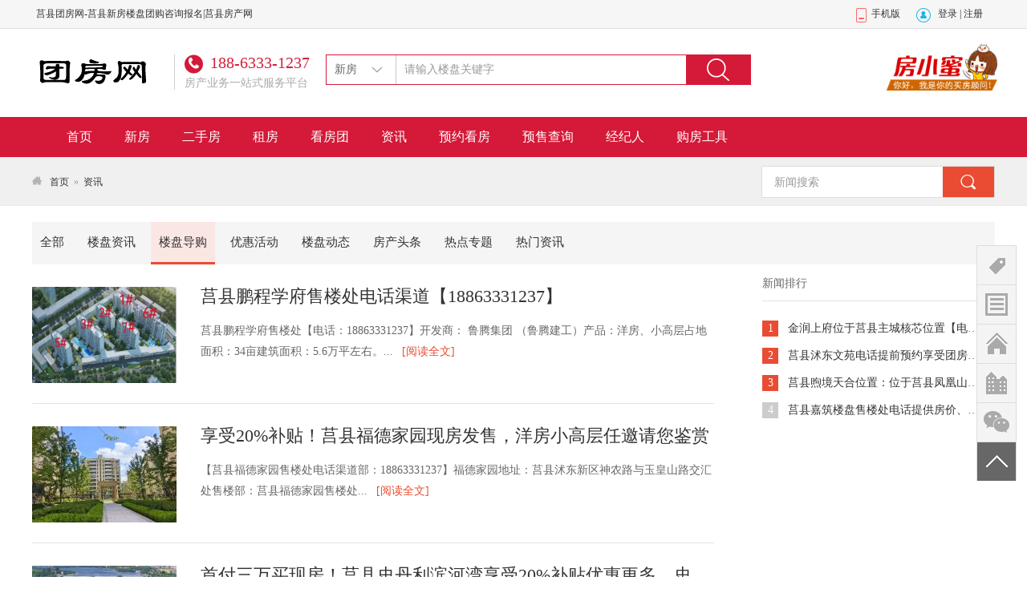

--- FILE ---
content_type: text/html; charset=utf-8
request_url: http://www.fc0633.cn/news-4.html
body_size: 5584
content:
    <!DOCtype html
    PUBLIC "-//W3C//DTD XHTML 1.0 Transitional//EN" "http://www.w3.org/TR/xhtml1/DTD/xhtml1-transitional.dtd">
<html xmlns="http://www.w3.org/1999/xhtml">
    <head>
        <meta http-equiv="Content-type" content="text/html; charset=utf-8" />



           <title>莒县房产楼盘小区</title>

    <meta name="keywords" content="莒县房产,莒县房价,莒县二手房" />

    <meta name="description" content="莒县房产楼盘导购主要提供房产团购报名信息咨询。莒县河东区房价相对稳定，莒县房产网一些莒县二手房挂牌。" />



        <link type="text/css" rel="stylesheet" href="/skin/css/header.css" />
        <script type="text/javascript" src="/skin/js/jquery.3.3.1.min.js"></script>
        <link href="/skin/css/style2016.css" rel="stylesheet" type="text/css" />
        <link href="/skin/css/global.css" rel="stylesheet" type="text/css" />
        <link href="/skin/css/resetindex.css" rel="stylesheet" type="text/css" />
        <!-- <script src="/skin/js/sea.js" type="text/javascript"></script> -->
    


 <script>
        var browser = {
            versions: function() {
                var u = navigator.userAgent, app = navigator.appVersion;
                return {     //移动终端浏览器版本信息
                    trident: u.indexOf('Trident') > -1, //IE内核
                    presto: u.indexOf('Presto') > -1, //opera内核
                    webKit: u.indexOf('AppleWebKit') > -1, //苹果、谷歌内核
                    gecko: u.indexOf('Gecko') > -1 && u.indexOf('KHTML') == -1, //火狐内核
                    mobile: !!u.match(/AppleWebKit.*Mobile.*/), //是否为移动终端
                    ios: !!u.match(/\(i[^;]+;( U;)? CPU.+Mac OS X/), //ios终端
                    android: u.indexOf('Android') > -1 || u.indexOf('Linux') > -1, //android终端或uc浏览器
                    iPhone: u.indexOf('iPhone') > -1, //是否为iPhone或者QQHD浏览器
                    iPad: u.indexOf('iPad') > -1, //是否iPad
                    webApp: u.indexOf('Safari') == -1 //是否web应该程序，没有头部与底部
                };
            } (),
            language: (navigator.browserLanguage || navigator.language).toLowerCase()
        };
        if (browser.versions.mobile) {
            window.location.href = "http://m.fc0633.cn"+window.location.pathname;
        }
    </script>






        <div class="wapper-out top-nav-bg">
            <div class="wapper clearfix overvisible pr bgf6" style="width: 1190px;">
                莒县团房网-莒县新房楼盘团购咨询报名|莒县房产网                <ul class="fr login" id="userlogin">
                    <li>
                        <img src="/skin/picture/wapicon.png" alt="">手机版
                        <div class="scan-ma">
                            <p>微信扫码查看演示</p>
                            <img src="/uploads/setting/20240525/2e7da4d7ea70073cb8d018de39c6c5ab.jpg" alt="">
                        </div>
                    </li>
                    <li>
                        <img src="/skin/picture/icon3.png" alt="">
                        <div class="login-link" id="fang_member">
                                                        <a href="/login/index.html">登录</a>
                            |
                            <a href="/login/register.html">注册</a>
                                                    </div>
                    </li>

                </ul>
            </div>
        </div>
        <div class="header-wap">
            <div class="head-tel-ss">
                <div class="logo-tel fl">
                    <a href="/" class="db fl" title="">
                        <img src="/uploads/setting/20240523/7f9c70a01e16917abf0f5bcdc9f6beeb.png" />
                    </a>
                    <div class="fl tele">
                        <p class="nub c-red"><i class="head-icon t-phone">&nbsp;</i>188-6333-1237</p>
                        <p class="bigfs c-ga fs14 mt4">房产业务一站式服务平台</p>
                    </div>
                </div>
                <div class="fl bigfs search-box">
                    <div class="head-search">
                        <div class="head-icon fl c-g3" id="search-select">
                            <span id="action-selected" rel="all" onChange="cll(action-selected.text())">新房</span>
                            <ul class="action-select" id="action-select" rel="">
                                <li rel="" lang="" value="0">新房</li>
                                <li rel="" lang="" value="1">二手房</li>
                                <li rel="" lang="" value="2">出租房</li>
                                <li rel="" lang="" value="3">资讯</li>
                            </ul>
                        </div>
                        <form id="form1" action="/loupan.html">
                            <div class="search-about fl">
                                <input type="text" name="keyword" autocomplete="off" placeholder="请输入楼盘关键字"
                                    data-uri="/loupan.html" class="fl bigfs" id="searchtxt">
                            </div>

                            <input type="submit" class="searchbut head-icon" id="searchbut" value="">
                        </form>
                        <form id="form2" action="/sale.html" style="display: none;">
                            <div class="search-about fl">
                                <input type="text" name="keyword" autocomplete="off" placeholder="请输入房源关键字"
                                    data-uri="/sale.html" class="fl bigfs" id="searchtxt">
                            </div>

                            <input type="submit" class="searchbut head-icon" id="searchbut" value="">
                        </form>
                        <form id="form3" action="/rent.html" style="display: none;">
                            <div class="search-about fl">
                                <input type="text" name="keyword" autocomplete="off" placeholder="请输入房源关键字"
                                    data-uri="/rent.html" class="fl bigfs" id="searchtxt">
                            </div>

                            <input type="submit" class="searchbut head-icon" id="searchbut" value="">
                        </form>
                        <form id="form4" action="/news.html" style="display: none;">
                            <div class="search-about fl">
                                <input type="text" name="keyword" autocomplete="off" placeholder="请输入资讯关键字"
                                    data-uri="/news.html" class="fl bigfs" id="searchtxt">
                            </div>

                            <input type="submit" class="searchbut head-icon" id="searchbut" value="">
                        </form>
                    </div>
                </div>
            </div>
            <div class="fr head-ad">
                <a href="#" title="" target="_blank"><img src="/skin/picture/1477376921514209394.png" alt=""></a>
            </div>
        </div>
        <div style="height: 1px;clear: both;"></div>
        <div class="wapper-out nav-bg ovisible">
            <div class="wapper nav clearfix ovisible" id="navdh">
                <ul class="clearfix">
                    
                    <li>
                        <a href="/" target="_blank">首页</a>
                    </li>

                    
                    <li>
                        <a href="/house.html" target="_blank">新房</a>
                    </li>

                    
                    <li>
                        <a href="/sale.html" target="_blank">二手房</a>
                    </li>

                    
                    <li>
                        <a href="/rent.html" target="_blank">租房</a>
                    </li>

                    
                    <li>
                        <a href="/kft.html" target="_blank">看房团</a>
                    </li>

                    
                    <li>
                        <a href="/news.html" target="_blank">资讯</a>
                    </li>

                    
                    <li>
                        <a href="/fxm.html" target="_blank">预约看房</a>
                    </li>

                    
                    <li>
                        <a href="/tools/salecard.html" target="_blank">预售查询</a>
                    </li>

                    
                    <li>
                        <a href="/broker.html" target="_blank">经纪人</a>
                    </li>

                    
                    <li>
                        <a href="/tools/index.html" target="_blank">购房工具</a>
                    </li>

                                    </ul>
            </div>
        </div>





<div id="news-top">
    <div class="wrapper">
        <div class="location"><i></i><a href="/">首页</a><span>»</span><a
            href="javascript:;">资讯</a></div>
            <div class="photo-search">
                <form method="get" action="">
                    <input type="text" class="input" name="keyword" placeholder="新闻搜索" value="" />
                    <button type="submit"><i class="iconfont">&#xe604;</i></button>
                </form>
            </div>
            <div class="clearit"></div>
        </div>
    </div>
    <div class="wrapper clearit">
<!--         <div class="sub-nav">

            <a href="/news.html" >全部</a>
                        <a href="/news-1.html" class="">楼盘资讯</a>
                        <a href="/news-4.html" class="current">楼盘导购</a>
                        <a href="/news-5.html" class="">优惠活动</a>
                        <a href="/news-8.html" class="">房产头条</a>
                        <a href="/news-9.html" class="">地产聚焦</a>
                        <a href="/news-13.html" class="">房产专访</a>
                        <a href="/news-14.html" class="">看房团</a>
                    </div>
 -->

        <div class="sub-nav">

                    <a href="/news.html"  >全部</a>
                    <a href="/news-1.html"  >楼盘资讯</a>
                    <a href="/news-4.html"  class="current">楼盘导购</a>
                    <a href="/news-5.html"  >优惠活动</a>
                    <a href="/news-7.html"  >楼盘动态</a>
                    <a href="/news-8.html"  >房产头条</a>
                    <a href="/news-9.html"  >热点专题</a>
                    <a href="/news-13.html"  >热门资讯</a>
                    
        </div>









        <div class="news-left">
            <ul class="news-list1">
                                <li class="image-li">
                    <div class="image">
                        <a href="/news/562.html" target="_blank" title="莒县鹏程学府售楼处电话渠道【18863331237】">
                            <img src="/static/images/nopic.jpg" data-original="/uploads/article/20241109/thumb/180_120/28016db9d06c3ec75090d1bb11aa4c73.png" class="lazy" alt="莒县鹏程学府售楼处电话渠道【18863331237】">
                        </a>
                    </div>
                    <div class="text">
                        <h3>
                            <a href="/news/562.html" target="_blank"
                                title="莒县鹏程学府售楼处电话渠道【18863331237】">莒县鹏程学府售楼处电话渠道【18863331237】</a>
                            </h3>
                            <p class="description">
                                莒县鹏程学府售楼处【电话：18863331237】开发商： 鲁腾集团 （鲁腾建工）产品：洋房、小高层占地面积：34亩建筑面积：5.6万平左右。...                                <a href="/news/562.html" target="_blank"
                                    title="莒县鹏程学府售楼处电话渠道【18863331237】">[阅读全文]</a>
                            </p>

                        </div>
                    <div class="clearit"></div>
                </li>
                                <li class="image-li">
                    <div class="image">
                        <a href="/news/554.html" target="_blank" title="享受20%补贴！莒县福德家园现房发售，洋房小高层任邀请您鉴赏">
                            <img src="/static/images/nopic.jpg" data-original="/uploads/article/20240708/thumb/180_120/83e6b214e3bcf2543c8985779712cec9.jpg" class="lazy" alt="享受20%补贴！莒县福德家园现房发售，洋房小高层任邀请您鉴赏">
                        </a>
                    </div>
                    <div class="text">
                        <h3>
                            <a href="/news/554.html" target="_blank"
                                title="享受20%补贴！莒县福德家园现房发售，洋房小高层任邀请您鉴赏">享受20%补贴！莒县福德家园现房发售，洋房小高层任邀请您鉴赏</a>
                            </h3>
                            <p class="description">
                                【莒县福德家园售楼处电话渠道部：18863331237】福德家园地址：莒县沭东新区神农路与玉皇山路交汇处售楼部：莒县福德家园售楼处...                                <a href="/news/554.html" target="_blank"
                                    title="享受20%补贴！莒县福德家园现房发售，洋房小高层任邀请您鉴赏">[阅读全文]</a>
                            </p>

                        </div>
                    <div class="clearit"></div>
                </li>
                                <li class="image-li">
                    <div class="image">
                        <a href="/news/553.html" target="_blank" title="首付三万买现房！莒县史丹利滨河湾享受20%补贴优惠更多，史丹利电话提供团购咨询">
                            <img src="/static/images/nopic.jpg" data-original="/uploads/article/20240704/thumb/180_120/f5a332cc74b16ffc3e260f28f0feceaa.jpg" class="lazy" alt="首付三万买现房！莒县史丹利滨河湾享受20%补贴优惠更多，史丹利电话提供团购咨询">
                        </a>
                    </div>
                    <div class="text">
                        <h3>
                            <a href="/news/553.html" target="_blank"
                                title="首付三万买现房！莒县史丹利滨河湾享受20%补贴优惠更多，史丹利电话提供团购咨询">首付三万买现房！莒县史丹利滨河湾享受20%补贴优惠更多，史丹利电话提供团购咨询</a>
                            </h3>
                            <p class="description">
                                莒县史丹利滨河湾楼盘简介【售楼处渠道部电话：18863331237】享20%补贴，莒县史丹利滨河湾售楼处提供户型面积楼层小区咨询。...                                <a href="/news/553.html" target="_blank"
                                    title="首付三万买现房！莒县史丹利滨河湾享受20%补贴优惠更多，史丹利电话提供团购咨询">[阅读全文]</a>
                            </p>

                        </div>
                    <div class="clearit"></div>
                </li>
                            </ul>
                    </div>

        <div class="news-right">

                            <div class="news-right-paihang" id="news-right-paihang">
                    <h2><span>新闻排行</span></h2>
                    <ul id="rank-month" class="rank">
                                                <li>
                            <i class="red">1</i>
                            <a href="/news/568.html" target="_blank"
                                title="金润上府位于莒县主城核芯位置【电话：18863331237】">金润上府位于莒县主城核芯位置【电话：18863331237】</a>
                        </li>
                                                <li>
                            <i class="red">2</i>
                            <a href="/news/552.html" target="_blank"
                                title="莒县沭东文苑电话提前预约享受团房组团vip">莒县沭东文苑电话提前预约享受团房组团vip</a>
                        </li>
                                                <li>
                            <i class="red">3</i>
                            <a href="/news/557.html" target="_blank"
                                title="莒县煦境天合位置：位于莒县凤凰山路、莒县文心东路交汇处附近">莒县煦境天合位置：位于莒县凤凰山路、莒县文心东路交汇处附近</a>
                        </li>
                                                <li>
                            <i >4</i>
                            <a href="/news/550.html" target="_blank"
                                title="莒县嘉筑楼盘售楼处电话提供房价、户型图、位置分析等">莒县嘉筑楼盘售楼处电话提供房价、户型图、位置分析等</a>
                        </li>
                                            </ul>
                </div>
        </div>
        <div class="clearit"></div>
    </div>

   





<div class="content content-two web-consult">
  <div id="footer">
    <div class="wrapper">
      <div class="footer-friendlink-con">
        <div id="f1" class="flink" style="display: block;">
          友情链接：
                        
          <a href="https://www.fcw0633.com/" target="_blank" title="莒县房产网">莒县房产网</a>&nbsp;&nbsp;&nbsp;&nbsp;&nbsp;&nbsp;
                        
          <a href="http://www.fc0633.cn" target="_blank" title="莒县团房网">莒县团房网</a>&nbsp;&nbsp;&nbsp;&nbsp;&nbsp;&nbsp;
                        
          <a href="http://www.fc0633.cn/house.html" target="_blank" title="莒县新房团购咨询">莒县新房团购咨询</a>&nbsp;&nbsp;&nbsp;&nbsp;&nbsp;&nbsp;
                  </div>                 
      </div>
      <div class="clearit"></div>
      <div class="copyright">
        <a href="/">网站首页</a> | 
        <a href="/loupan.html">新房</a> | 
        <a href="/sale.html">二手房</a> | 
        <a href="/news/">资讯</a> | 
        <a href="/single-aboutus.html">关于我们</a> | 
        <a href="/single-contacts.html">联系我们</a>
        <br>
        日照团房网络科技有限公司-版权所有&nbsp;&nbsp;&nbsp;&nbsp;
        <a href="https://beian.miit.gov.cn/" target="_blank" rel="nofollow">鲁ICP备2024092909号-1</a>
        <br>
        客服热线  188-6333-1237（工作时间：周一至周五8:00至18:00）
      </div>
    </div>
  </div>
</div>

<div class="float-menu">

  <dl class="item">
    <a href="/loupan.html" target="_blank">
      <dt>推荐<br>楼盘</dt>
      <dd><i class="kanfangicon icon-20"></i></dd>
    </a>
  </dl>
  <dl class="item">
    <a href="/news.html" target="_blank">
      <dt>热门<br>资讯</dt>
      <dd><i class="kanfangicon icon-21"></i></dd>
    </a>
  </dl>
  <dl class="item">
    <a href="/sale.html" target="_blank">
      <dt>二手<br>房源</dt>
      <dd><i class="kanfangicon icon-22"></i></dd>
    </a>
  </dl>
  <dl class="item">
    <a href="/rent.html" target="_blank">
      <dt>出租<br>房源</dt>
      <dd><i class="kanfangicon icon-24"></i></dd>
    </a>
  </dl>
  <dl class="item">
    <dt>关注<br>微信
      <div class="weixin-box">
        <span class="right-arrow"><span></span></span>
        <div class="weixin-img">
          <img src="/uploads/setting/20240525/2e7da4d7ea70073cb8d018de39c6c5ab.jpg" alt="关注微信" width="115" height="115">
          <p class="c-e">扫码关注</p>
        </div>
      </div>
    </dt>
    <dd><i class="kanfangicon icon-29"></i></dd>
  </dl>
  <dl class="gotoTop back-top">
    <dd><i class="kanfangicon icon-25"></i></dd>
  </dl>





        <script src="/static/js/plugins/jquery.lazyload.js"></script>
        <script>
            $("img.lazy").lazyload({
                threshold : 100,
                effect : "fadeIn"
            });
        </script>
        <script>

            $(".nav li a").each(function(i) {
                var $me = $(this);
                var lochref = $.trim(window.location.href);
                var mehref = $.trim($me.get(0).href);
                if (lochref.indexOf(mehref) != -1) {
                    $me.parent().addClass("current");
                } else {
                    $me.parent().removeClass("current");
                }
            });


            $(".mobile-m").hover(function() {
                $(this).children(".scan-ma").toggle()
            })
        </script>
        <script>
            $(document).ready(function() {
                $("#action-selected").click(function() {
                    $("#action-select").show();
                });
                $("#action-select li").click(function() {
                    $("#action-selected").text($(this).text());
                    $("#action-select").hide();
                });

            })
            $(function() {
                $("#action-selected").bind('DOMNodeInserted', function(e) {

                    var mb = $("#action-selected").text();
                    if (mb == '新房') {
                        eval("form1.style.display=\"\";");
                        eval("form2.style.display=\"none\";");
                        eval("form3.style.display=\"none\";");
                        eval("form4.style.display=\"none\";");

                    } else if (mb == "二手房") {
                        eval("form2.style.display=\"\";");
                        eval("form1.style.display=\"none\";");
                        eval("form3.style.display=\"none\";");
                        eval("form4.style.display=\"none\";");
                    } else if (mb == "出租房") {
                        eval("form3.style.display=\"\";");
                        eval("form1.style.display=\"none\";");
                        eval("form2.style.display=\"none\";");
                        eval("form4.style.display=\"none\";");
                    } else {
                        eval("form4.style.display=\"\";");
                        eval("form1.style.display=\"none\";");
                        eval("form3.style.display=\"none\";");
                        eval("form2.style.display=\"none\";");
                    }

                });
            });
        </script>

    </body>

</html>


--- FILE ---
content_type: text/css
request_url: http://www.fc0633.cn/skin/css/header.css
body_size: 2012
content:
.top-nav-bg {
	height: 35px;
	line-height: 35px;
	*line-height: 50px;
	background-color: #f6f6f6;
	border-bottom: 1px solid #dfdfdf
}
/*.ovisible, .overvisible {
    overflow: visible !important;
}*/
.wapper {
    width: 1150px;
    margin: 0 auto;
    overflow: hidden;
    color: #333;
}
.pr {
    position: relative;
}
.fl {
    float: left;
    display: inline;
}
.head_ul li, .login li {
    float: left;
    display: inline-block;
    padding: 0 10px;
    height: 35px;
    _height: 20px;
}
.head_ul li a, .login li a {
    color: #333;
}
.head_ul .home, .login .home {
    background-position: 0 0;
}

.head_ul li a i, .login li a i {
    position: relative;
    top: 8px;
    display: inline-block;
    width: 20px;
    height: 20px;
    _margin-right: 0;
    overflow: hidden;
}
.head-icon {
    background: url(../images/head_icon.png) no-repeat;
}
.head_ul .community, .login .community {
    background-position: 0 -27px;
}
.head_ul .message, .login .message {
    background-position: 0 -54px;
}
.head_ul .client, .login .client {
    background-position: 0 -81px;
}
.fr {
    float: right;
    display: inline;
}
.clearfix:after {
    content: ".";
    display: block;
    height: 0;
    line-height: 0;
    clear: both;
    visibility: hidden;
    font-size: 0;
}
.head_ul .user, .login .user {
    background-position: 0 -108px;
}
.head_ul .vertical, .login .vertical {
    padding: 0 10px;
}

.ovisible, .overvisible {
    overflow: visible !important;
}
/*.logo-tel {
    width: 380px;
}*/
.header-wap{
    width: 1230px;
    margin: 17px auto;
    height: 75px;
}
.wapper #header-bar{
    background-color: #fff;
}
#header-bar .change-city dt{
    color: #333;
}
.select-city{
    float: left;
    line-height: 52px;
    position: relative;
    cursor: pointer;
    width: 40px;
    text-align: right;
}
.select-city img{
    position: absolute;
    top: 21px;
    left: -7px;
}
.select-city .city {
    font-size: 15px;
    color: #666;
}
.city-layer {
    position: absolute;
    top: 48px;
    right: auto;
    bottom: auto;
    left:-15px;
    z-index: 10;
    display: none;
}

.city-box {
    -webkit-filter: none;
    filter: none;
    background-color: hsla(0, 0%, 47.5%, .91);
    position: relative;
}
.city-layer .top2 {
    position: absolute;
    top: -5px;
    left: 27px;
    width: 10px;
    height: 10px;
    background-color: hsla(0, 0%, 47.5%, .91);
    -webkit-border-radius: 3px;
    -moz-border-radius: 3px;
    border-radius: 3px;
    -webkit-transform: rotate(45deg);
    -moz-transform: rotate(45deg);
    -ms-transform: rotate(45deg);
    -o-transform: rotate(45deg);
    transform: rotate(45deg);
}
.city-layer .hot-city {
    padding: 15px 10px 10px;
    text-align: center;
}
.city-layer .hot-city-list {
    overflow: hidden;
    *zoom: 1;
}
.city-layer .hot-city-list .link {
    margin-bottom: 5px;
    font-size: 14px;
    font-weight: 700;
    color: #fafafa;
    white-space: nowrap;
    display: block;
    line-height: 1.5;
}
.logo-tel .tele{
    height: 44px;
    border-left: 1px solid #cfcfcf;
    padding-left: 12px;
    margin-left: 12px;
    font: 12px/1 tahoma,arial,\5FAE\8F6F\96C5\9ED1,\5b8b\4f53,sans-serif;
}
.logo-tel div .nub {
    font-family: 'impact';
    font-size: 20px;
    color: #D51938;
}
.c-red {
    color: #D61F3D !important;
}
.logo-tel div .t-phone {
    display: inline-block;
    width: 24px;
    height: 24px;
    background-position: 0 -287px;
    margin-right: 8px;
}
.head-icon {
    background: url(../images/head_icon.png) no-repeat;
}
.logo-tel div .mt4 {
    margin-top: 4px;
        font-size: 14px;
    color: #aaa;
}
.search-box {
    margin-left: 20px;
    width: 530px;
}
div.head-search {
    border: 1px #D51938 solid;
    width: 528px;
    height: 36px;
    position: relative;
}
div.head-search #search-select {
    background-position: right -245px;
    background-color: #fff;
    width: 66px;
    height: 36px;
    line-height: 36px;
    padding: 0 10px;
    cursor: pointer;
    position: relative;
    font-size: 14px;
}

.head-icon {
    background: url(../images/head_icon.png) no-repeat;
}
div.head-search #search-select span {
    display: block;
}
div.head-search #search-select .action-select {
    display: none;
    border: 1px solid #D51938;
    border-top: 0px;
    position: absolute;
    top: 36px;
    left: -1px;
    z-index: 9999;
    color: #333;
    margin-top: -35px;
    background: #fff url(../images/iconup.png) 56px 13px no-repeat;
}
div.head-search #search-select .action-select li {
    float: left;
    display: block;
    height: 34px;
    width: 66px;
    line-height: 34px;
    padding: 0 10px;
}
div.head-search .search-about {
    position: relative;
}
div.head-search input#searchtxt {
    outline: 0px;
    border: 0px;
    width: 341px;
    padding: 4px 10px;
    height: 28px;
    line-height: 28px;
    border-left: 1px #c9c9c9 solid;
    font-size: 14px;
    background-color: #fff;
}
div.head-search .searchbut {
    position: absolute;
    right: 0;
    border: 0px;
    background-color: #D51938;
    cursor: pointer;
    width: 80px;
    height: 37px;
    background-position: 26px -324px;
}
.head-icon {
    background: url(../images/head_icon.png) no-repeat;
}
.hot-search {
    height: 26px;
    line-height: 26px;
    overflow: hidden;
}
.head-tel-ss{
    margin-top: 15px;
    float: left;
}
.head-ad img {
    width: 160px;
}
.blank20 {
    height: 20px;
    clear: both;
    font-size: 1px;
    overflow: hidden;
}
.nav-bg {
    height: 50px;
    line-height: 50px;
    overflow: hidden;
    background-color: #D51938;
}
#navdh li {
    float: left;
}
#navdh li.current{
    background-color: #ae0000;
}
#navdh li.current:first-child{
    background-color:#D51938;
}
#navdh li a {
    color: #fff;
    display: block;
    float: left;
    font-size: 16px;
    height: 50px;
    line-height: 50px;
    padding: 0 20px 0 18px;
    margin-right: 2px;
}
#navdh a.sep {
    width: 1px;
    height: 41px;
    background-color: #DA5C4F;
    padding: 0;
    margin: 5px 0px 0 -2px;
    overflow: hidden
}
#navdh li:hover{
        background-color: #ae0000;
        color: #fff;
}
#sh_a{
    border: 0;
    width: 350px;
    height: 33px;
}
  #userlogin li{
    cursor: pointer;
    position: relative;
  }
  #userlogin li img{
    width: 18px;
    height: 18px;
    display: inline-block;
    vertical-align: text-top;
    margin-right: 6px;
  }
  #userlogin li div{
    display: inline-block;
  }
  #userlogin li .scan-ma{
    position: absolute;
    top: 35px;
    left: -28px;
    z-index: 999;
    background-color: #fff;
    padding: 15px;
    text-align: center;
    box-shadow: 2px 2px 0 0 rgba(0,0,0,.1);
    display: none;
  }
  #userlogin li .scan-ma p{
    font-size: 14px;
    color: #333;
  }
  #userlogin li .scan-ma img{
    width: 115px;
    height: 115px;
    margin: 0;
  }

--- FILE ---
content_type: text/css
request_url: http://www.fc0633.cn/skin/css/style2016.css
body_size: 46277
content:
@charset "utf-8";



html {
	width: 100%
}

body,
ul,
ol,
li,
p,
h1,
h2,
h3,
h4,
h5,
h6,
form,
fieldset,
table,
td,
img,
div,
dl,
dd,
dt,
s,
del,
i,
em {
	margin: 0;
	padding: 0;
	border: 0;
	text-decoration: none;
	font-style: normal;
	outline: none;
}

body {
	background: #fff;
	color: #333;
	font-size: 12px;
	font-family: Tahoma, "microsoft yahei", "simhei", Arial, sans-serif;
	*font-family: "microsoft yahei", "simhei", Arial, sans-serif;
	width: 100%;
	min-width: 1250px;
}

ul,
ol,
li,
dl,
dd,
dt {
	list-style-type: none;
}

select,
input,
img,
select,
button,
textarea {
	vertical-align: middle;
	font-size: 12px;
	outline: none;
	font-family: "microsoft yahei", "simhei", Arial, sans-serif;
	line-height: 100%
}

.placeholder {
	color: #aaa
}

input::-webkit-input-placeholder {
	line-height: 1.5em;
}

tspan {
	font-family: Tahoma, "microsoft yahei", "simhei", Arial, sans-serif;
}



@font-face {

	font-family: 'iconfont';

	src: url('../fonts/font_1451725508_3689225.eot');
	/* IE9*/

	src: url('../fonts/font_1451725508_3689225.eot') format('embedded-opentype'),
		/* IE6-IE8 */

		url('../fonts/font_1451725508_3689225.woff') format('woff'),
		/* chrome、firefox */

		url('../fonts/font_1451725508_3689225.ttf') format('truetype'),
		/* chrome、firefox、opera、Safari, Android, iOS 4.2+*/

		url('../fonts/font_1451725508_3689225.svg#iconfont') format('svg');
	/* iOS 4.1- */

}





.iconfont {
	font-family: "iconfont" !important;
	font-size: 16px;
	font-style: normal;
}

.img-responsive {
	display: block;
	height: auto;
	max-width: 100%;
}



a {
	text-decoration: none;
	color: #333
}


.clearit {
	clear: both;
	_width: 0px;
	_height: 0px;
	overflow: hidden
}



.b {
	font-weight: bold
}

.red {
	color: #666 !important;
}



.wrapper {
	width: 1200px;
	margin: 0 auto;
	font-size: 14px;
}





.login-layer {
	position: fixed;
	left: 0;
	top: 0;
	z-index: 1000;
	width: 100%;
	height: 100%;
	display: none
}

.login-layer .mask {
	background-color: #000;
	position: absolute;
	left: 0;
	top: 0;
	z-index: 1;
	width: 100%;
	height: 100%;
	filter: alpha(opacity=0);
	-moz-opacity: 0;
	-khtml-opacity: 0;
	opacity: 0s;
}

.login-layer .login-box {
	width: 340px;
	height: 350px;
	background-color: #fff;
	position: absolute;
	left: 50%;
	margin-left: -220px;
	top: -480px;
	z-index: 2;
	padding: 60px 50px 50px;
}

.login-layer .login-box h3 {
	font-size: 18px;
	font-weight: normal;
	text-align: right;
	color: #888
}

.login-layer .login-box strong {
	font-size: 26px;
	float: left;
	font-weight: normal;
	color: #333;
	position: relative;
	top: -7px
}

.login-layer .login-box ul {
	clear: both;
	padding-top: 20px
}

.login-layer .login-box ul li {
	margin-bottom: 15px;
	color: #666;
	font-size: 12px;
}

.login-layer .login-box .input {
	background-color: #fff;
	border: 1px #ddd solid;
	line-height: 20px;
	width: 320px;
	padding: 10px 9px;
	color: #888
}

.login-layer .login-box .hover {
	background: #fff;
	border: 2px #008aff solid;
	padding: 9px 8px;
	color: #444
}

.login-layer .login-box button {
	display: inline-block;
	background: #ee4433;
	color: #fff;
	width: 130px;
	height: 40px;
	font-size: 18px;
	border: 0;
	cursor: pointer;
}

.login-layer .login-box button:hover {
	filter: alpha(opacity=90);
	-moz-opacity: 0.9;
	opacity: 0.9;
}

.login-layer .login-box .checkbox {
	margin-left: 20px;
}

.login-layer .login-box li a {
	margin-left: 45px;
}

.login-layer .login-box a:hover {
	text-decoration: underline
}

.login-layer .login-box dl {
	padding-top: 30px;
	margin-top: 40px;
	border-top: 1px #ddd solid
}

.login-layer .login-box dl p {
	color: #666;
	padding-bottom: 20px;
}

.login-layer .login-box dl a {
	display: block;
	float: left;
	height: 40px;
	line-height: 40px;
	width: 160px;
	color: #fff;
	text-indent: 60px;
	font-size: 12px;
}

.login-layer .login-box dl a.weibo {
	background: #d63b22 url('../images/weibo.png') no-repeat 0px -5px;
}

.login-layer .login-box dl a.qq {
	background: #3eb0d8 url('../images/qq.png') no-repeat 0px -5px;
	float: right
}

.login-layer .login-box dl a:hover {
	filter: alpha(opacity=90);
	-moz-opacity: 0.9;
	-khtml-opacity: 0.9;
	opacity: 0.9;
	text-decoration: none
}

.login-layer .login-box .close {
	width: 20px;
	height: 20px;
	cursor: pointer;
	background: url('../images/login-close.png') no-repeat;
	-webkit-transition: all 0.4s ease-out;
	-moz-transition: all 0.4s ease-out;
	-o-transition: all 0.4s ease-out;
	transition: all 0.4s ease-out;
	position: absolute;
	right: 20px;
	top: 20px
}

.login-layer .login-box .close:hover {
	transform: rotate(-180deg);
	-moz-transform: rotate(-180deg);
	-webkit-transform: rotate(-180deg);
	-o-transform: rotate(-180deg)
}





#header .login-links {
	float: right;
	margin-top: 53px;
}

#header .login-links i {
	color: #aaa;
	font-size: 18px;
	margin-right: 10px;
}

#header .login-links em {
	color: #ddd;
	font-size: 12px;
	margin: 0 8px;
}

#header .login-links .a1 {
	color: #e94c32
}

#header .login-links a:hover {
	text-decoration: underline
}

#header .nav {
	height: 48px;
	border-bottom: 2px #e94c32 solid;
}

.main-nav {
	float: left;
	margin-left: 60px;
}

.main-nav li {
	float: left;
	position: relative;
	position: relative;
	z-index: 100
}

.main-nav li a {
	display: block;
	line-height: 48px;
	padding: 0px 25px;
	font-size: 16px;
	font-weight: bold;
	position: relative
}

.main-nav li a.hover {
	color: #e94c32;
}

.main-nav li a.current {
	color: #e94c32
}

.main-nav li a.current em {
	display: block;
	width: 11px;
	height: 5px;
	background: url(../images/menu-arrow.png) no-repeat center -77px;
	position: absolute;
	left: 50%;
	margin-left: -6px;
	bottom: 0;
}

.main-nav li dl {
	position: absolute;
	width: 102px;
	left: 50%;
	margin-left: -51px;
	top: 48px;
	border-bottom: 0;
	padding-top: 10px;
	background: url(../images/blank.gif);
	display: none
}

.main-nav li dl a {
	width: 100px;
	font-weight: normal;
	height: 40px;
	padding: 0;
	line-height: 40px;
	color: #333;
	font-size: 14px;
	display: inline-block;
	text-align: center;
	clear: both;
	border: 1px solid #eee;
	background: #fff;
	margin-top: -1px;
}

.main-nav li dl a:hover {
	text-decoration: none;
	background: #e94c32;
	color: #fff;
	border: 1px solid #e94c32;
}

.main-nav li dl a:hover,
.main-nav li dl a.first:hover em {
	text-decoration: none;
	background: #e94c32;
	color: #fff;
	border: 1px solid #e94c32;
	cursor: pointer;
}

.main-nav li dl a.first {
	width: 102px;
	background: url(../images/menu-arrow.png) 0 -2px no-repeat;
	height: 40px;
	padding-top: 10px;
	border: none;
}

.main-nav li dl a.first em {
	width: 100px;
	height: 40px;
	line-height: 40px;
	height: 41px\9;
	line-height: 41px\9;
	background: #fff;
	display: inline-block;
	border-left: 1px solid #ddd;
	border-right: 1px solid #ddd;
	border-bottom: 1px solid #eee;
	cursor: pointer;
}

.main-nav li dl a.first:hover {
	background: url(../images/menu-arrow.png) 0 -76px no-repeat;
	border: none;
}



.all-real {
	width: 250px;
	float: left;
	position: relative;
	z-index: 100
}

.all-real strong {
	display: block;
	height: 50px;
	line-height: 48px;
	background-color: #e94c32;
	text-indent: 20px;
	font-size: 18px;
	color: #fff;
	font-weight: normal
}

.all-real .con {
	position: absolute;
	left: 0;
	top: 51px;
	background-color: #f7f5f4;
	width: 250px;
}

.all-real .con.menu-hide {
	display: none
}

.all-real .item {
	position: relative;
	margin-top: -1px;
	height: 108px;
	z-index: 30;
}

.all-real .item.first,
.all-real .item.last {
	height: 79px !important;
}

.all-real .item.last .item-con {
	border: 0;
}

.all-real .item .border {
	padding-top: 20px;
	border: 1px #eaeaea solid;
	border-bottom: 1px #f7f5f4 solid;
	border-top: none;
	position: absolute;
	left: 0;
	top: 0;
	width: 248px;
	z-index: 29;
}

.all-real .item-title {
	font-size: 16px;
	line-height: 20px;
	font-weight: bold;
	margin: 0 20px 0 15px;
	position: relative
}

.all-real .item-title i {
	color: #aaa;
	width: 6px;
	height: 12px;
	background: url(../images/icon-right.png) no-repeat;
	position: absolute;
	right: 0px;
	top: 3px;
	font-weight: normal
}

.all-real .item-con {
	border-bottom: 1px #eaeaea solid;
	margin: 0 10px;
	height: 58px;
	line-height: 23px;
	line-height: 22px\9;
	padding: 3px 5px 5px;
}

.all-real .item.first .item-con,
.all-real .item.last .item-con {
	height: 31px !important;
}

.all-real .item-con a {
	display: inline-block;
	margin-right: 14px;
	font-size: 12px;
	color: #666;
}

.all-real .item-con a:hover {
	color: #e94c32;
	text-decoration: underline
}

.all-real .more {
	position: absolute;
	left: 249px;
	z-index: 10px;
	top: -1px;
	width: 274px;
	background: #fff;
	border: 1px solid #eaeaea;
	padding: 13px 5px 0 15px;
	display: none
}

.all-real .more-title {
	font-size: 16px;
	line-height: 20px;
	font-weight: bold;
	position: relative
}

.all-real .more-con {
	margin-top: 10px;
	line-height: 23px;
	line-height: 22px\9;
	margin-bottom: 16px;
}

.all-real .more-con a {
	display: inline-block;
	margin-right: 14px;
	font-size: 12px;
}

.all-real .more-con a:hover {
	text-decoration: underline
}

.all-real .item.hover .border {
	background-color: #fff;
	border-left: 1px #e94c32 solid;
	border-top: 1px #eaeaea solid;
	border-bottom: 1px #eaeaea solid;
	border-right: 1px #fff solid;
	z-index: 2;
	margin-top: -1px;
	z-index: 31;
}

.all-real .item.hover .more {
	display: block
}

.all-real .item.hover .item-con {
	border: 0
}



.index-part1 {
	width: 485px;
	float: left;
	margin-left: 260px;
	margin-top: 10px;
	display: inline
}

.index-part2 {
	width: 245px;
	float: right;
	margin-top: 10px
}

.index-part4-left {
	width: 290px;
	float: left;
	margin-top: 20px
}

.index-part4-right {
	width: 880px;
	float: right;
	overflow: hidden;
	margin-top: 20px;
}

.index-part5-left {
	width: 880px;
	float: left;
	margin-top: 20px;
	height: 455px;
	overflow: hidden
}

.index-part5-right {
	width: 290px;
	float: right;
	overflow: hidden;
	margin-top: 20px;
}

.index-part6-left {
	width: 250px;
	float: left;
	margin-top: 20px;
}

.index-part6-mid {
	width: 720px;
	float: left;
	margin-left: 30px;
	;
	margin-top: 20px;
	overflow: hidden
}

.index-part6-right {
	width: 190px;
	float: right;
	margin-top: 20px;
}

.index-part7-left {
	width: 880px;
	height: 460px;
	overflow: hidden;
	float: left;
	margin-top: 20px;
}

.index-part7-right {
	width: 290px;
	float: right;
	margin-top: 20px;
}

.index-part8-left {
	width: 880px;
	float: left
}

.index-part8-right {
	width: 290px;
	float: right
}



.index-ads {
	padding: 25px 0
}

.index-ads div {
	margin-bottom: 2px;
}

.index-top-ads {
	width: 1200px;
	margin: 10px auto 0;
}

.index-top-ads div {
	margin-bottom: 2px
}



.ad-245-110 {
	width: 245px;
	height: 110px;
	overflow: hidden
}

.ad-245-90 {
	width: 245px;
	height: 90px;
	overflow: hidden
}

.ad-1200-80 {
	width: 1200px;
	height: 80px;
	overflow: hidden;
}

.ad-290-120 {
	width: 290px;
	height: 120px;
	overflow: hidden
}
.wapper ul.ad{
	position: relative;
}
.ad-guanggao {
	position: absolute;
	width: 30px;
	height: 18px;
	line-height: 18px;
	top: 0px;
	right: 0px;
	text-align: center;
	background-color: #000;
	color: #fff;
	filter: alpha(opacity=50);
	-moz-opacity: 0.5;
	-khtml-opacity: 0.5;
	opacity: 0.5;
	font-size: 12px;
	z-index: 200;
}



.index-banner {
	width: 685px;
	height: 360px;
	float: left;
	overflow: hidden;
	position: relative;
	background-color: #fafafa
}

.index-banner .bd {
	width: 685px;
	height: 360px;
	overflow: hidden
}

.index-banner .bd li img {
	width: 685px;
	height: 360px
}

.index-banner .hd {
	text-align: center;
	position: absolute;
	width: 685px;
	height: 10px;
	text-align: center;
	z-index: 5;
	left: 0;
	bottom: 15px;
}

.index-banner .hd li {
	text-indent: -10000px;
	display: inline-block;
	width: 10px;
	height: 10px;
	margin: 0 3px;
	filter: progid:DXImageTransform.Microsoft.gradient(enabled='true', startColorstr='#99ffffff', endColorstr='#99ffffff');
	background-color: rgba(255, 255, 255, 0.8);
	-moz-border-radius: 6px;
	-webkit-border-radius: 6px;
	border-radius: 6px;
	cursor: pointer
}

.index-banner .hd li.on {
	background-color: #f00
}

.index-banner a.arrow-left {
	display: block;
	width: 45px;
	height: 80px;
	position: absolute;
	left: 0;
	top: 50%;
	margin-top: -40px;
	z-index: 10;
	background: url(../images/carousel_arrow.png) repeat-x;
	-webkit-transition-duration: 0.3s;
	-moz-transition-duration: 0.3s;
	-o-transition-duration: 0.3s;
	filter: alpha(opacity=0);
	-moz-opacity: 0;
	-khtml-opacity: 0;
	opacity: 0;
}

.index-banner a.arrow-right {
	display: block;
	width: 45px;
	height: 80px;
	position: absolute;
	right: 0;
	top: 50%;
	margin-top: -40px;
	z-index: 10;
	background: url(../images/carousel_arrow.png) repeat-x;
	-webkit-transition-duration: 0.3s;
	-moz-transition-duration: 0.3s;
	-o-transition-duration: 0.3s;
	filter: alpha(opacity=0);
	-moz-opacity: 0;
	-khtml-opacity: 0;
	opacity: 0;
}

.index-banner a.arrow-left em {
	display: block;
	width: 13px;
	height: 23px;
	background: url(../images/carousel_arrow.png) no-repeat 0 bottom;
	position: absolute;
	left: 16px;
	top: 28px
}

.index-banner a.arrow-right em {
	display: block;
	width: 13px;
	height: 23px;
	background: url(../images/carousel_arrow.png) no-repeat 0 -197px;
	position: absolute;
	left: 16px;
	top: 28px
}

.index-banner:hover a.arrow-left,
.index-banner:hover a.arrow-right {
	filter: alpha(opacity=100);
	-moz-opacity: 1;
	-khtml-opacity: 1;
	opacity: 1;
}





.index-links {
	margin-top: 10px
}

.index-links {
	margin-top: 10px;
	border-left: 1px #e2e2e2 solid;
	height: 166px;
	padding-left: 1px;
	border-top: 1px #e2e2e2 solid
}

.index-links a {
	display: block;
	float: left;
	width: 80px;
	float: left;
	border-bottom: 1px #e2e2e2 solid;
	border-right: 1px #e2e2e2 solid;
	overflow: hidden;
	height: 82px;
	position: relative;
	overflow: hidden
}

.index-links a em {
	width: 58px;
	height: 45px;
	position: absolute;
	left: 50%;
	margin-left: -29px;
	top: 15px;
	overflow: hidden
}

.index-links a i {
	width: 58px;
	height: 45px;
	position: absolute;
	left: 0;
	top: 0;
	background: url(../images/index-links-icon.png) no-repeat 15px top;
	display: block;
	-webkit-transition-duration: 0.3s;
	-moz-transition-duration: 0.3s;
	-o-transition-duration: 0.3s;
}

.index-links a i.i2 {
	top: 45px;
}

.index-links a i.s6 {
	background-position: 15px -80px
}

.index-links a i.s5 {
	background-position: 15px -161px
}

.index-links a i.s4 {
	background-position: 15px -470px
}

.index-links a i.s3 {
	background-position: 15px -398px
}

.index-links a i.s2 {
	background-position: 10px -323px
}

.index-links a:hover .i1 {
	top: -45px;
}

.index-links a:hover .i2 {
	top: 0;
}



.index-links a span {
	font-size: 12px;
	display: block;
	text-align: center;
	width: 100%;
	top: 52px;
	position: absolute
}

.index-send {
	margin-top: 10px;
	height: 50px;
	margin-bottom: 11px;
}

.index-send a {
	display: block;
	float: left;
	width: 110px;
	text-align: center;
	line-height: 50px;
	background-color: #ffa800;
	font-size: 18px;
	color: #fff;
	-moz-border-radius: 5px;
	-webkit-border-radius: 5px;
	border-radius: 5px;
	-webkit-transition-duration: 0.3s;
	-moz-transition-duration: 0.3s;
	-o-transition-duration: 0.3s;
	position: relative
}

.index-send a i {
	margin-right: 5px;
	position: absolute;
	font-size: 20px;
	left: 15px;
	top: 0px;
}

.index-send a.a1 {
	width: 110px;
	margin-right: 5px;
	padding-left: 20px;
}

.index-send a:hover {
	background-color: #e94c32;
}

.index-rec {
	width: 683px;
	border-left: 1px #e2e2e2 solid;
	border-right: 1px #e2e2e2 solid;
	border-bottom: 1px #e2e2e2 solid;
	height: 108px;
	overflow: hidden;
	position: relative
}

.index-rec ul {
	width: 686px;
}

.index-rec li {
	width: 227px;
	float: left;
	border-right: 1px #e2e2e2 solid;
}

.index-rec li a {
	display: block;
	height: 108px;
	position: relative
}

.index-rec li a img {
	position: absolute;
	right: 0;
	top: 18px;
	width: 100px;
	height: 90px;
}

.index-rec li a strong {
	display: block;
	position: absolute;
	left: 20px;
	top: 15px;
	font-size: 20px;
	z-index: 2
}

.index-rec li a span {
	display: block;
	position: absolute;
	left: 20px;
	top: 48px;
	font-size: 14px;
	z-index: 2
}

.index-rec li a em {
	display: block;
	position: absolute;
	left: 20px;
	top: 68px;
	font-size: 12px;
	color: #e94c32;
	z-index: 2
}

.index-rec a.arrow-left {
	display: block;
	width: 35px;
	height: 65px;
	position: absolute;
	left: 0;
	top: 50%;
	margin-top: -33px;
	z-index: 10;
	background: url(../images/carousel_arrow.png) repeat-x;
	-webkit-transition-duration: 0.3s;
	-moz-transition-duration: 0.3s;
	-o-transition-duration: 0.3s;
	filter: alpha(opacity=0);
	-moz-opacity: 0;
	-khtml-opacity: 0;
	opacity: 0;
}

.index-rec a.arrow-right {
	display: block;
	width: 35px;
	height: 65px;
	position: absolute;
	right: 0;
	top: 50%;
	margin-top: -33px;
	z-index: 10;
	background: url(../images/carousel_arrow.png) repeat-x;
	-webkit-transition-duration: 0.3s;
	-moz-transition-duration: 0.3s;
	-o-transition-duration: 0.3s;
	filter: alpha(opacity=0);
	-moz-opacity: 0;
	-khtml-opacity: 0;
	opacity: 0;
}

.index-rec a.arrow-left em {
	display: block;
	width: 13px;
	height: 23px;
	background: url(../images/carousel_arrow.png) no-repeat 0 bottom;
	position: absolute;
	left: 11px;
	top: 21px
}

.index-rec a.arrow-right em {
	display: block;
	width: 13px;
	height: 23px;
	background: url(../images/carousel_arrow.png) no-repeat 0 -197px;
	position: absolute;
	left: 11px;
	top: 21px
}

.index-rec:hover a.arrow-left,
.index-rec:hover a.arrow-right {
	filter: alpha(opacity=100);
	-moz-opacity: 1;
	-khtml-opacity: 1;
	opacity: 1;
}



.index-news {
	border: 1px #e2e2e2 solid;
	padding: 30px;
	width: 818px;
	height: 320px;
	float: left;
	position: relative
}

.index-news h2.news-title {
	background: url(../images/index-news-title.png) no-repeat;
	width: 75px;
	height: 75px;
	position: absolute;
	left: 0;
	top: 0;
	z-index: 10;
	text-indent: -10000px
}



.index-news .slider {
	width: 420px;
	float: left;
	height: 320px;
	position: relative;
	background-color: #fafafa
}

.index-news .slider .bd {
	width: 420px;
	height: 320px;
	overflow: hidden
}

.index-news .slider .bd li {
	position: relative;
}

.index-news .slider .bd li p {
	position: absolute;
	width: 380px;
	height: 44px;
	line-height: 44px;
	padding: 0 20px;
	color: #fff;
	left: 0;
	top: 276px;
	z-index: 2;
	filter: progid:DXImageTransform.Microsoft.gradient(enabled='true', startColorstr='#99000000', endColorstr='#99000000');
	background-color: rgba(0, 0, 0, 0.6);
}

.index-news .slider .bd img {
	width: 420px;
	height: 320px;
}

.index-news .slider .hd {
	width: 420px;
	height: 44px;
	position: absolute;
	left: 0;
	top: 276px;
	z-index: 20;
}

.index-news .slider .hd ul {
	float: right;
	padding-right: 10px;
	padding-top: 17px;
}

.index-news .slider .hd ul li {
	float: left;
	margin-right: 5px;
	text-indent: -10000px;
	width: 10px;
	height: 10px;
	background-color: #999;
	-moz-border-radius: 5px;
	-webkit-border-radius: 5px;
	border-radius: 5px;
	cursor: pointer
}

.index-news .slider .hd ul li.on {
	background-color: #f00
}

.index-news .slider a.arrow-left {
	display: block;
	width: 35px;
	height: 65px;
	position: absolute;
	left: 0;
	top: 50%;
	margin-top: -33px;
	z-index: 10;
	background: url(../images/carousel_arrow.png) repeat-x;
	-webkit-transition-duration: 0.3s;
	-moz-transition-duration: 0.3s;
	-o-transition-duration: 0.3s;
	filter: alpha(opacity=0);
	-moz-opacity: 0;
	-khtml-opacity: 0;
	opacity: 0;
}

.index-news .slider a.arrow-right {
	display: block;
	width: 35px;
	height: 65px;
	position: absolute;
	right: 0;
	top: 50%;
	margin-top: -33px;
	z-index: 10;
	background: url(../images/carousel_arrow.png) repeat-x;
	-webkit-transition-duration: 0.3s;
	-moz-transition-duration: 0.3s;
	-o-transition-duration: 0.3s;
	filter: alpha(opacity=0);
	-moz-opacity: 0;
	-khtml-opacity: 0;
	opacity: 0;
}

.index-news .slider a.arrow-left em {
	display: block;
	width: 13px;
	height: 23px;
	background: url(../images/carousel_arrow.png) no-repeat 0 bottom;
	position: absolute;
	left: 11px;
	top: 21px
}

.index-news .slider a.arrow-right em {
	display: block;
	width: 13px;
	height: 23px;
	background: url(../images/carousel_arrow.png) no-repeat 0 -197px;
	position: absolute;
	left: 11px;
	top: 21px
}

.index-news .slider:hover a.arrow-left,
.index-news .slider:hover a.arrow-right {
	filter: alpha(opacity=100);
	-moz-opacity: 1;
	-khtml-opacity: 1;
	opacity: 1;
}



.index-news .list {
	width: 375px;
	float: right
}

.index-news .list h2 {
	font-size: 22px;
	white-space: nowrap;
	overflow: hidden;
	text-overflow: ellipsis;
	padding-bottom: 4px;
	text-align: center;
	width: 375px
}

.index-news .list p {
	margin-top: 12px;
	line-height: 20px;
	white-space: nowrap;
	overflow: hidden;
	text-overflow: ellipsis;
	width: 375px
}

.index-news .list p a {
	display: inline-block;
}

.index-news .list p span {
	color: #bbb;
	margin: 0 10px;
}

.index-news .list p a:hover {
	text-decoration: underline
}



.index-news2 {
	width: 290px;
	float: right;
	position: relative
}

.index-news2 h2 {
	height: 30px;
	border-bottom: 1px #e2e2e2 solid;
	font-size: 16px;
}

.index-news2 h2 span {
	display: inline-block;
	height: 29px;
	border-bottom: 2px #e94c32 solid
}

.index-news2 ul {
	padding-top: 10px;
	padding-top: 7px\9
}

.index-news2 ul li {
	margin-top: 14px;
	white-space: nowrap;
	overflow: hidden;
	text-overflow: ellipsis;
	line-height: 20px;
	width: 290px
}

.index-news2 ul li i {
	display: inline-block;
	line-height: 20px;
	width: 20px;
	text-align: center;
	color: #fff;
	background-color: #ccc;
	margin-right: 8px;
}

.index-news2 ul li i.red {
	background-color: #e94c32;
	color: #fff !important
}

.index-news2 ul li a:hover {
	text-decoration: underline
}

.index-news2 a.more {
	position: absolute;
	right: 0;
	top: 5px;
	font-size: 12px;
}

.index-news2 a.more i {
	font-size: 12px;
}



.h-title {
	height: 40px;
	border-bottom: 3px #999 solid;
	position: relative;
}

.h-title h2 {
	float: left;
	font-size: 24px;
	font-weight: normal;
	line-height: 30px;
	background: url(../images/h-title-icon.gif) no-repeat 0 center;
	padding-left: 15px
}

.h-title .h-cate {
	position: absolute;
	left: 316px;
	top: 0px;
}

.h-title .h-cate a {
	display: block;
	height: 40px;
	font-size: 18px;
	line-height: 30px;
	float: left;
	padding: 0px 30px;
	position: relative;
	margin-right: 10px;
}

.h-title .h-cate a.current {
	border-bottom: 3px #fff solid;
	color: #e94c32
}

.h-title .h-cate a.current em {
	display: block;
	width: 94%;
	_width: 100px;
	position: absolute;
	bottom: -3px;
	left: 3%;
	height: 3px;
	background-color: #e94c32;
	overflow: hidden
}

.h-title .h-cate a.current i {
	width: 0;
	height: 0;
	border-left: 4px solid transparent;
	border-right: 4px solid transparent;
	border-bottom: 5px solid #e94c32;
	position: absolute;
	left: 50%;
	margin-left: -5px;
	bottom: 3px;
}

.h-title .h-total {
	position: absolute;
	right: 0;
	line-height: 30px;
}

.h-title .h-total strong {
	color: #e94c32;
	font-size: 24px;
	font-family: Georgia;
	margin: 0 3px;
	font-weight: normal
}

.index-tuan-form h3 {
	height: 35px;
	font-size: 18px;
	font-weight: normal
}

.index-tuan-form h3 span {
	font-size: 12px;
	margin-left: 10px;
	color: #999
}

.index-tuan-form ul li {
	margin-bottom: 10px
}

.index-tuan-form ul li .input {
	border: 1px #e2e2e2 solid;
	height: 14px;
	line-height: 14px;
	padding: 10px 10px 11px;
	width: 268px;
	color: #999
}

.index-tuan-form ul li .hover {
	color: #333;
	border-color: #e94c32
}

.index-tuan-form ul li select {
	width: 290px;
	padding: 8px 10px;
	border: 1px #e2e2e2 solid;
	color: #999;
	line-height: 14px;
}

.index-tuan-form ul li button {
	background-color: #e94c32;
	color: #fff;
	border: 0;
	height: 40px;
	width: 290px;
	cursor: pointer;
}

.index-tuan-form ul li button:hover {
	background-color: #b00
}

.index-tuan-form ul p {
	background-color: #e2e2e2;
	font-size: 16px;
	text-align: center;
	line-height: 24px;
	padding: 6px 0
}

.index-tuan-form ul p strong {
	color: #e94c32;
	font-size: 24px;
	font-family: Georgia;
	margin: 0 3px;
	font-weight: normal
}

.index-hot-real {
	margin-top: 15px;
	margin-bottom: 10px;
}

.index-hot-real h2 {
	height: 30px;
	border-bottom: 1px #e2e2e2 solid;
	font-size: 16px;
}

.index-hot-real h2 span {
	display: inline-block;
	height: 29px;
	border-bottom: 2px #e94c32 solid
}

.index-hot-real ul {
	padding-top: 10px;
}

.index-hot-real ul li {
	border-bottom: 1px #e2e2e2 dotted;
	padding: 10px 0;
	text-align: right;
	line-height: 20px;
}

.index-hot-real ul li i {
	display: inline-block;
	line-height: 20px;
	width: 20px;
	text-align: center;
	color: #fff;
	background-color: #ccc;
	margin-right: 8px;
	float: left
}

.index-hot-real ul li i.red {
	background-color: #e94c32;
	color: #fff !important
}

.index-hot-real ul li a {
	float: left
}

.index-hot-real ul li a:hover {
	text-decoration: underline
}

.index-hot-real ul li b {
	color: #e94c32;
	margin-right: 3px
}

.index-hot-real ul li:last-child {
	border: 0;
}

.index-tuan-list {
	width: 910px;
}

.index-tuan-list li {
	width: 280px;
	height: 230px;
	float: left;
	margin-right: 20px;
	margin-bottom: 10px;
	position: relative
}

.index-tuan-list li .image {
	width: 280px;
	height: 187px;
	position: relative;
	overflow: hidden;
	background-color: #eee
}

.index-tuan-list li .image img {
	width: 280px;
	height: 187px;
	transition: all 550ms cubic-bezier(0.215, .61, .215, 1);
	-webkit-transition: all 550ms cubic-bezier(0.215, .61, .215, 1);
	-moz-transition: all 550ms cubic-bezier(0.215, .61, .215, 1);
	-o-transition: all 550ms cubic-bezier(0.215, .61, .215, 1);
}

.index-tuan-list li .title {
	filter: progid:DXImageTransform.Microsoft.gradient(enabled='true', startColorstr='#99000000', endColorstr='#99000000');
	background-color: rgba(0, 0, 0, 0.6);
	position: absolute;
	height: 34px;
	width: 250px;
	left: 0;
	top: 153px;
	z-index: 2;
	line-height: 34px;
	color: #fff;
	padding: 0px 15px;
	text-align: right
}

.index-tuan-list li .title a {
	float: left;
	color: #fff
}

.index-tuan-list li .title span {
	font-size: 12px;
}

.index-tuan-list li .title a:hover {
	text-decoration: underline
}

.index-tuan-list li .info {
	height: 40px;
	line-height: 40px;
	white-space: nowrap;
	overflow: hidden;
	text-overflow: ellipsis;
	width: 280px
}

.index-tuan-list li .info span {
	color: #e94c32;
	margin-left: 10px;
	font-size: 12px
}

.index-tuan-list li:hover img {
	-webkit-transform: scale(1.1);
	-moz-transform: scale(1.1);
	-o-transform: scale(1.1);
}

.index-line {
	height: 7px;
	background: url(../images/line.gif) no-repeat;
	overflow: hidden
}

.index-news3-box {
	position: relative;
	float: left
}

.index-news3-box .index-news-change {
	position: absolute;
	right: 60px;
	top: 22px;
	line-height: 20px;
	z-index: 20
}

.index-news3-box .index-news-change a {
	display: inline-block;
	-webkit-transition-duration: 0.3s;
	-moz-transition-duration: 0.3s;
	-o-transition-duration: 0.3s;
}

.index-news3-box .index-news-change a em {
	width: 10px;
	height: 10px;
	-webkit-transition-duration: 0.3s;
	-moz-transition-duration: 0.3s;
	-o-transition-duration: 0.3s;
	display: inline-block;
	background-color: #ccc;
	-moz-border-radius: 5px;
	-webkit-border-radius: 5px;
	border-radius: 5px;
}

.index-news3-box .index-news-change a i {
	font-size: 14px;
	color: #999;
	position: relative;
	top: -1px;
	-webkit-transition-duration: 0.3s;
	-moz-transition-duration: 0.3s;
	-o-transition-duration: 0.3s;
}

.index-news3-box .index-news-change a.btn {
	border: 1px #e2e2e2 solid;
	-moz-border-radius: 2px;
	-webkit-border-radius: 2px;
	border-radius: 2px;
	padding: 0px 10px;
	font-size: 12px;
}

.index-news3-box .index-news-change a.btn i {
	margin-right: 2px;
	top: 0
}

.index-news3-box .index-news-change a.btn:hover {
	border-color: #e94c32;
}

.index-news3-box .index-news-change a.current em {
	background-color: #e94c32
}

.index-news3-box .index-news-change a:hover i {
	color: #e94c32
}

.index-news3 {
	margin-top: 20px;
	width: 425px;
	float: left;
	position: relative;
	display: inline
}

.index-news3 h2 {
	height: 30px;
	border-bottom: 1px #e2e2e2 solid;
	font-size: 18px;
}

.index-news3 h2 span {
	display: inline-block;
	height: 29px;
	border-bottom: 2px #e94c32 solid
}

.index-news3 a.more {
	position: absolute;
	right: 0;
	top: 5px;
	font-size: 12px;
}

.index-news3 a.more i {
	font-size: 12px;
}

.index-news3 ul {
	padding-top: 10px;
}

.index-news3 ul li {
	margin-top: 10px;
	line-height: 20px;
	text-align: right;
	color: #999
}

.index-news3 ul li a {
	float: left;
	background: url(../images/li.gif) no-repeat 0 center;
	padding-left: 10px
}

.index-news3 ul li a:hover {
	text-decoration: underline
}



.index-news4 {
	position: relative;
	margin-top: 15px;
}

.index-news4 h2 {
	height: 30px;
	border-bottom: 1px #e2e2e2 solid;
	font-size: 16px;
}

.index-news4 h2 span {
	display: inline-block;
	height: 29px;
	border-bottom: 2px #e94c32 solid
}

.index-news4 ul {
	padding-top: 10px;
}

.index-news4 ul li {
	margin-top: 15px;
	white-space: nowrap;
	overflow: hidden;
	text-overflow: ellipsis;
	line-height: 20px;
	width: 290px
}

.index-news4 ul li i {
	display: inline-block;
	line-height: 20px;
	width: 20px;
	text-align: center;
	color: #fff;
	background-color: #ccc;
	margin-right: 8px;
}

.index-news4 ul li i.red {
	background-color: #e94c32;
	color: #fff !important
}

.index-news4 ul li a:hover {
	text-decoration: underline
}

.index-news4 a.more {
	position: absolute;
	right: 0;
	top: 5px;
	font-size: 12px;
}

.index-news4 a.more i {
	font-size: 12px;
}

.index-bussiness-search {
	background-color: #f7f5f4;
	border-top: 1px #eaeaea solid
}

.index-bussiness-search .item {
	position: relative;
	margin-top: -1px;
	height: 108px;
	z-index: 30;
}

.index-bussiness-search .item.last .item-con {
	border: 0;
}

.index-bussiness-search .item .border {
	padding-top: 20px;
	border: 1px #eaeaea solid;
	border-bottom: 1px #f7f5f4 solid;
	border-top: none;
	position: absolute;
	left: 0;
	top: 0;
	width: 248px;
	z-index: 29;
}

.index-bussiness-search .item-title {
	font-size: 16px;
	line-height: 20px;
	font-weight: bold;
	margin: 0 20px 0 15px;
	position: relative
}

.index-bussiness-search .item-title i {
	color: #aaa;
	width: 6px;
	height: 12px;
	background: url(../images/icon-right.png) no-repeat;
	position: absolute;
	right: 0px;
	top: 3px;
	font-weight: normal
}

.index-bussiness-search .item-con {
	border-bottom: 1px #eaeaea solid;
	margin: 0 10px;
	height: 58px;
	line-height: 23px;
	line-height: 22px\9;
	padding: 3px 5px 5px;
}

.index-bussiness-search .item-con a {
	display: inline-block;
	margin-right: 14px;
	font-size: 12px;
	color: #666;
}

.index-bussiness-search .item-con a:hover {
	color: #e94c32;
	text-decoration: underline
}

.index-bussiness-search .more {
	position: absolute;
	left: 249px;
	z-index: 10px;
	top: -1px;
	width: 274px;
	background: #fff;
	border: 1px solid #eaeaea;
	padding: 13px 5px 0 15px;
	display: none
}

.index-bussiness-search .more-title {
	font-size: 16px;
	line-height: 20px;
	font-weight: bold;
	position: relative
}

.index-bussiness-search .more-con {
	margin-top: 10px;
	line-height: 23px;
	line-height: 22px\9;
	margin-bottom: 16px;
}

.index-bussiness-search .more-con a {
	display: inline-block;
	margin-right: 14px;
	font-size: 12px;
}

.index-bussiness-search .more-con a:hover {
	text-decoration: underline
}

.index-bussiness-search .item.hover .border {
	background-color: #fff;
	border-left: 1px #e94c32 solid;
	border-top: 1px #eaeaea solid;
	border-bottom: 1px #eaeaea solid;
	border-right: 1px #fff solid;
	z-index: 2;
	margin-top: -1px;
	z-index: 31;
}

.index-bussiness-search .item.hover .more {
	display: block
}

.index-bussiness-search .item.hover .item-con {
	border: 0
}





.index-bussiness-add {
	margin-top: 15px;
	height: 50px;
}

.index-bussiness-add a {
	display: block;
	background-color: #e94c32;
	color: #fff;
	line-height: 50px;
	width: 122px;
	float: left;
	text-align: center;
	-webkit-transition-duration: 0.3s;
	-moz-transition-duration: 0.3s;
	-o-transition-duration: 0.3s;
	font-size: 16px;
	-moz-border-radius: 5px;
	-webkit-border-radius: 5px;
	border-radius: 5px;
}

.index-bussiness-add a.a2 {
	margin-left: 6px;
	background-color: #ffa800
}

.index-bussiness-add a:hover {
	background-color: #b00;
}

.index-bussiness-add i {
	margin-right: 3px
}

.index-bussiness-list {
	width: 740px;
	height: 510px;
	overflow: hidden
}

.index-bussiness-list li {
	width: 220px;
	float: left;
	margin-right: 20px;
	margin-bottom: 23px;
	position: relative
}

.index-bussiness-list li .image {
	width: 220px;
	height: 150px;
	position: relative;
	overflow: hidden
}

.index-bussiness-list li .image img {
	width: 220px;
	height: 150px;
	transition: all 550ms cubic-bezier(0.215, .61, .215, 1);
	-webkit-transition: all 550ms cubic-bezier(0.215, .61, .215, 1);
	-moz-transition: all 550ms cubic-bezier(0.215, .61, .215, 1);
	-o-transition: all 550ms cubic-bezier(0.215, .61, .215, 1);
}

.index-bussiness-list li .title {
	filter: progid:DXImageTransform.Microsoft.gradient(enabled='true', startColorstr='#99000000', endColorstr='#99000000');
	background-color: rgba(0, 0, 0, 0.6);
	position: absolute;
	height: 34px;
	width: 190px;
	left: 0;
	top: 116px;
	z-index: 2;
	line-height: 34px;
	color: #fff;
	padding: 0px 15px;
	white-space: nowrap;
	overflow: hidden;
	text-overflow: ellipsis;
}

.index-bussiness-list li .title a {
	color: #fff;
}

.index-bussiness-list li .title span {
	font-size: 12px;
}

.index-bussiness-list li .title a:hover {
	text-decoration: underline
}

.index-bussiness-list li .info {
	height: 65px;
	border: 1px #e2e2e2 solid;
	border-top: 0;
	padding: 10px 10px
}

.index-bussiness-list li .price {
	text-align: right;
	line-height: 22px;
	font-size: 12px;
	height: 22px;
	border-bottom: 1px #eaeaea solid;
	padding-bottom: 10px;
}

.index-bussiness-list li .price span {
	font-size: 16px;
	float: left
}

.index-bussiness-list li .price em {
	color: #e94c32
}

.index-bussiness-list li .price strong {
	font-size: 22px;
	font-family: Georgia, "Times New Roman", Times, serif;
	font-weight: normal;
	color: #e94c32;
	margin-right: 5px
}

.index-bussiness-list li .num {
	padding-top: 10px;
	font-size: 12px;
}

.index-bussiness-list li .num span {
	color: #ddd;
	margin: 0 5px;
}

.index-bussiness-list li:hover img {
	-webkit-transform: scale(1.1);
	-moz-transform: scale(1.1);
	-o-transform: scale(1.1);
}

.index-broker {
	border: 1px #e2e2e2 solid;
	border-bottom: 0;
}

.index-broker li {
	border-bottom: 1px #e2e2e2 solid;
	padding: 9px 10px;
	height: 70px;
}

.index-broker li .image {
	width: 70px;
	height: 70px;
	float: left;
	-moz-border-radius: 35px;
	-webkit-border-radius: 35px;
	border-radius: 35px;
	overflow: hidden;
	transition: all 550ms cubic-bezier(0.215, .61, .215, 1);
	-webkit-transition: all 550ms cubic-bezier(0.215, .61, .215, 1);
	-moz-transition: all 550ms cubic-bezier(0.215, .61, .215, 1);
	-o-transition: all 550ms cubic-bezier(0.215, .61, .215, 1);
}

.index-broker li .image img {
	width: 100%;
}

.index-broker li .text {
	width: 90px;
	padding-top: 7px;
	float: right
}

.index-broker li .text strong {
	display: block;
	padding-bottom: 3px;
	font-size: 16px;
	font-weight: normal;
}

.index-broker li .text span {
	display: block;
	color: #999
}

.index-broker li .text span b {
	font-weight: normal;
	color: #e94c32;
	margin: 0 3px;
}

.index-broker li .text a:hover {
	text-decoration: underline
}

.index-broker li:hover {
	background-color: #fafafa
}

.index-broker li:hover .image {
	-webkit-transform: scale(1.1);
	-moz-transform: scale(1.1);
	-o-transform: scale(1.1);
}

.index-broker a.more {
	background-color: #e2e2e2;
	display: block;
	height: 48px;
	line-height: 48px;
	text-align: center;
	position: relative;
	padding-left: 20px
}

.index-broker a.more i {
	font-size: 26px;
	position: absolute;
	top: 2px;
	left: 35px
}

.index-bbs h2 {
	font-size: 24px;
	font-weight: normal;
	line-height: 30px;
	background: url(../images/h-title-icon.gif) no-repeat 0 center;
	padding-left: 15px
}

.index-bbs .slider {
	width: 360px;
	height: 240px;
	float: left;
	margin-top: 20px;
	position: relative;
	background-color: #fafafa
}

.index-bbs .slider .bd {
	width: 360px;
	height: 240px;
	overflow: hidden
}

.index-bbs .slider .bd li {
	position: relative;
}

.index-bbs .slider .bd li p {
	position: absolute;
	width: 320px;
	height: 44px;
	line-height: 44px;
	padding: 0 20px;
	color: #fff;
	left: 0;
	top: 200px;
	z-index: 2;
	filter: progid:DXImageTransform.Microsoft.gradient(enabled='true', startColorstr='#99000000', endColorstr='#99000000');
	background-color: rgba(0, 0, 0, 0.6);
}

.index-bbs .slider .bd img {
	width: 360px;
	height: 240px;
}

.index-bbs .slider .hd {
	width: 360px;
	height: 44px;
	position: absolute;
	left: 0;
	top: 200px;
	z-index: 20;
}

.index-bbs .slider .hd ul {
	float: right;
	padding-right: 10px;
	padding-top: 15px;
}

.index-bbs .slider .hd ul li {
	float: left;
	margin-right: 5px;
	text-indent: -10000px;
	width: 10px;
	height: 10px;
	background-color: #999;
	-moz-border-radius: 5px;
	-webkit-border-radius: 5px;
	border-radius: 5px;
	cursor: pointer;
	overflow: hidden
}

.index-bbs .slider .hd ul li.on {
	background-color: #f00
}

.index-bbs .slider a.arrow-left {
	display: block;
	width: 35px;
	height: 65px;
	position: absolute;
	left: 0;
	top: 50%;
	margin-top: -33px;
	z-index: 10;
	background: url(../images/carousel_arrow.png) repeat-x;
	-webkit-transition-duration: 0.3s;
	-moz-transition-duration: 0.3s;
	-o-transition-duration: 0.3s;
	filter: alpha(opacity=0);
	-moz-opacity: 0;
	-khtml-opacity: 0;
	opacity: 0;
}

.index-bbs .slider a.arrow-right {
	display: block;
	width: 35px;
	height: 65px;
	position: absolute;
	right: 0;
	top: 50%;
	margin-top: -33px;
	z-index: 10;
	background: url(../images/carousel_arrow.png) repeat-x;
	-webkit-transition-duration: 0.3s;
	-moz-transition-duration: 0.3s;
	-o-transition-duration: 0.3s;
	filter: alpha(opacity=0);
	-moz-opacity: 0;
	-khtml-opacity: 0;
	opacity: 0;
}

.index-bbs .slider a.arrow-left em {
	display: block;
	width: 13px;
	height: 23px;
	background: url(../images/carousel_arrow.png) no-repeat 0 bottom;
	position: absolute;
	left: 11px;
	top: 21px
}

.index-bbs .slider a.arrow-right em {
	display: block;
	width: 13px;
	height: 23px;
	background: url(../images/carousel_arrow.png) no-repeat 0 -197px;
	position: absolute;
	left: 11px;
	top: 21px
}

.index-bbs .slider:hover a.arrow-left,
.index-bbs .slider:hover a.arrow-right {
	filter: alpha(opacity=100);
	-moz-opacity: 1;
	-khtml-opacity: 1;
	opacity: 1;
}



.index-bbs .list {
	margin-top: 15px;
	width: 490px;
	float: left;
	margin-left: 30px;
}

.index-bbs .list div {
	height: 90px;
}

.index-bbs .list div strong {
	display: block;
	font-size: 22px;
}

.index-bbs .list div p {
	margin-top: 6px;
	line-height: 22px;
	color: #999;
}

.index-bbs .list div p a {
	color: #e94c32;
	margin-left: 10px;
}

.index-bbs .list div p a:hover {
	text-decoration: underline;
}

.index-bbs .list ul li {
	text-align: right;
	color: #999;
	padding-top: 7px;
	line-height: 20px;
}

.index-bbs .list ul li a {
	float: left;
	background: url(../images/li.gif) no-repeat 0 center;
	padding-left: 10px
}

.index-bbs-plate {
	margin-top: 20px;
	border: 1px #e2e2e2 solid;
	height: 170px;
}

.index-bbs-plate h3 {
	width: 35px;
	height: 120px;
	float: left;
	background-color: #f5f5f5;
	padding: 25px 10px;
	text-align: center;
	font-size: 18px;
	line-height: 150%;
	color: #888
}

.index-bbs-plate div {
	width: 818px;
	float: left;
	padding: 20px 0;
}

.index-bbs-plate div ul {
	width: 211px;
	padding: 0px 30px;
	height: 120px;
	float: left;
	border-right: 1px #e2e2e2 dotted
}

.index-bbs-plate div ul li {
	height: 52px;
	margin-bottom: 25px
}

.index-bbs-plate div ul li i {
	display: block;
	width: 52px;
	height: 52px;
	background: url(../images/plate-icon.png) no-repeat;
	float: left
}

.index-bbs-plate div ul li p {
	width: 140px;
	float: left;
	margin-left: 15px;
}

.index-bbs-plate div ul li strong {
	font-size: 16px;
	display: block
}

.index-bbs-plate div ul li span {
	display: block;
	margin-top: 7px;
	color: #888
}

.index-bbs-plate div ul li span em {
	font-size: 12px;
	color: #aaa;
	margin: 0 5px
}

.index-bbs-plate div ul li a:hover {
	text-decoration: underline
}

.index-bbs-plate div ul li i.i2 {
	background-position: 0 -57px;
}

.index-bbs-plate div ul li i.i3 {
	background-position: 0 -114px;
}

.index-bbs-plate div ul li i.i4 {
	background-position: 0 -171px;
}

.index-bbs-plate div ul li i.i5 {
	background-position: 0 -228px;
}

.index-bbs-plate div ul li i.i6 {
	background-position: 0 -285px;
}

.index-bbs2 h2 {
	height: 30px;
	border-bottom: 2px #e2e2e2 solid;
	font-size: 16px;
}

.index-bbs2 h2 span {
	display: inline-block;
	height: 30px;
	border-bottom: 2px #e94c32 solid
}

.index-bbs2 ul {
	border: 1px #e2e2e2 solid;
	padding: 0px 15px;
	border-top: 0;
	padding-top: 24px;
}

.index-bbs2 ul li {
	height: 87px;
	margin-bottom: 21px;
}

.index-bbs2 ul li strong {
	display: block;
	height: 28px;
}

.index-bbs2 ul li img {
	width: 80px;
	height: 59px;
	float: left
}

.index-bbs2 ul li p {
	width: 165px;
	float: right;
	padding-top: 4px;
	line-height: 160%;
	color: #888;
	font-size: 13px
}

.index-bbs2 ul li p a {
	color: #e94c32;
	margin-left: 3px;
}

.index-bbs2 ul li a:hover {
	text-decoration: underline
}







.index-data-title {
	height: 40px;
	border-bottom: 3px #999 solid;
	position: relative;
	text-align: right;
	line-height: 36px;
}

.index-data-title h2 {
	float: left;
	font-size: 24px;
	font-weight: normal;
	line-height: 30px;
}

.index-data-title h2 i {
	font-size: 24px;
	margin-right: 10px
}

.index-data-title a:hover {
	text-decoration: underline
}

.index-data-title span {
	color: #ddd;
	margin: 0 5px;
	font-size: 12px;
}

.index-data1 {
	margin-top: 20px;
}

.index-data1 .amcharts {
	width: 660px;
	height: 250px;
	float: left
}

.index-data1 .amcharts h3 {
	text-align: center;
	font-size: 16px;
	height: 25px;
}

.index-data1 .amcharts .housePriceChart {
	height: 220px;
}

.index-data1 .total {
	width: 480px;
	padding: 25px;
	height: 180px;
	float: right;
	border: 1px #e2e2e2 solid;
	background: #f5f5f5
}

.index-data1 .total .list {
	width: 180px;
	float: left
}

.index-data1 .total h3 {
	font-size: 16px;
	height: 40px;
	color: #e94c32
}

.index-data1 .total .list {}

.index-data1 .total .list p {
	padding: 12px 0 11px;
	border-bottom: 1px #e2e2e2 dotted;
	line-height: 20px;
	text-align: right
}

.index-data1 .total .list p span {
	float: left
}

.index-data1 .total .list p strong {
	margin-right: 3px;
}

.index-data1 .total .table {
	width: 280px;
	float: right
}

.index-data1 .total .table table {
	background-color: #e2e2e2;
	width: 100%;
}

.index-data1 .total .table table td {
	background-color: #fff;
	padding: 12px 10px
}

.index-data1 .total .table table .tr2 td {
	background-color: #fafafa
}

.index-data2 {
	width: 420px;
	float: left;
	margin-left: 30px;
}

.index-data2 h2 {
	height: 35px;
	border-bottom: 1px #e2e2e2 solid
}

.index-data2 h2 a {
	float: left;
	display: block;
	line-height: 34px;
	font-size: 16px;
	font-weight: normal;
	border: 1px #fff solid;
	border-bottom: 0;
	padding: 0 25px
}

.index-data2 h2 a.current {
	border: 1px #ddd solid;
	font-size: 18px;
	border-bottom: 1px #fff solid;
	font-weight: bold
}

.index-data2 ul {
	padding-top: 15px;
	padding-bottom: 20px;
}

.index-data2 ul li {
	padding: 4px 0;
	line-height: 20px;
	text-align: right;
	color: #999
}

.index-data2 ul li a {
	float: left;
	background: url(../images/li.gif) no-repeat 0 center;
	padding-left: 10px
}

.index-data2 ul li a:hover {
	text-decoration: underline
}

.index-data3 h2 {
	height: 35px;
	border-bottom: 1px #e2e2e2 solid;
	font-size: 16px;
}

.index-data3 h2 span {
	display: inline-block;
	height: 34px;
	border-bottom: 2px #e94c32 solid;
	color: #e94c32
}

.index-data3 ul {
	padding-top: 10px;
}

.index-data3 ul li {
	padding: 10px 0;
	white-space: nowrap;
	overflow: hidden;
	text-overflow: ellipsis;
	text-align: right;
	border-bottom: 1px #e2e2e2 dotted;
	line-height: 20px;
}

.index-data3 ul li span {
	display: inline-block;
	width: 60px;
	text-align: left
}

.index-data3 ul li i {
	display: inline-block;
	line-height: 20px;
	width: 20px;
	text-align: center;
	color: #fff;
	background-color: #ccc;
	margin-right: 8px;
	float: left
}

.index-data3 ul li i.red {
	background-color: #e94c32;
	color: #fff !important
}

.index-data3 ul li a {
	float: left
}

.index-data3 ul li a:hover {
	text-decoration: underline
}









#footer {
	clear: both;
	background: url(../images/footer-bg.jpg) no-repeat center bottom #333;
	padding: 40px 0 50px;
	color: #999;
	font: 14px/2 tahoma, arial, \5FAE\8F6F\96C5\9ED1, \5b8b\4f53, sans-serif;
}

.footer-menu dl {
	float: left
}

.footer-menu dl dt {
	font-size: 16px;
	color: #ddd;
	margin-bottom: 15px;
}

.footer-menu dl.item-a {
	width: 300px
}

.footer-menu dl.item-a dd {
	width: 135px;
	float: left;
	margin-bottom: 10px;
}

.footer-menu dl.item-a a {
	color: #999;
	display: inline-block;
}

.footer-menu dl.item-b {
	width: 230px;
	height: 145px;
	padding-left: 40px;
	background: url(../images/footer-line1.gif) repeat-y
}

.footer-menu dl.item-b dd {
	width: 125px;
	margin-bottom: 10px;
}

.footer-menu dl.item-b a {
	color: #999;
	display: inline-block;
}

.footer-menu dl.item-c {
	width: 200px;
	height: 145px;
	padding-left: 45px;
	background: url(../images/footer-line1.gif) repeat-y
}

.footer-menu dl.item-c dd {
	width: 100px;
	margin-bottom: 10px;
	float: left
}

.footer-menu dl.item-c a {
	color: #999;
	display: inline-block;
}

.footer-menu dl.item-d {
	/*width:340px;*/
	height: 155px;
	overflow: hidden;
	padding-left: 45px;
	background: url(../images/footer-line1.gif) repeat-y;
}

.footer-menu dl.item-d .code-con {
	width: 122px;
	float: left
}

.footer-menu dl.item-d .code-con img {
	width: 122px;
}

.footer-menu dl.item-d .code-con span {
	display: block;
	text-align: center;
	padding-top: 5px;
	font-size: 12px;
}

.footer-menu dl.item-d .contact-con {
	float: left;
	margin-left: 50px;
	width: 122px;
}

.footer-menu dl.item-d .contact-con img {
	width: 122px;
}

.footer-menu dl.item-d .contact-con span {
	display: block;
	text-align: center;
	padding-top: 5px;
	font-size: 12px;
}

.footer-menu a:hover {
	color: #ddd !important;
	text-decoration: underline;
}

.footer-friendlink {
	margin-top: 30px;
	padding-top: 30px;
	background: url(../images/footer-line2.gif) repeat-x;
	display: none;
}

.footer-friendlink-cate {
	height: 40px
}

.footer-friendlink-cate a {
	line-height: 38px;
	display: inline-block;
	color: #999;
	position: relative
}

.footer-friendlink-cate span {
	display: inline-block;
	margin: 0 20px
}

.footer-friendlink-cate a.current {
	border-bottom: 2px #fff solid;
	font-weight: bold;
	color: #fff
}

.footer-friendlink-cate a.current em {
	display: block;
	width: 0;
	height: 0;
	border-left: 4px solid transparent;
	border-right: 4px solid transparent;
	border-bottom: 5px solid #ddd;
	position: absolute;
	left: 50%;
	margin-left: -5px;
	bottom: 0px;
}

.footer-friendlink-con {
	font-size: 12px;
	text-align: center;
	color: #999999;
}
.footer-friendlink-con .flink{
	font-size: 14px;
}
.footer-friendlink-con a {
	display: inline-block;
	color: #999;
	margin-bottom: 10px;
	font-size: 14px;
}

.footer-friendlink-con a:hover {
	color: #ddd;
}

.footer-friendlink-con span {
	margin: 0 11px;
}

.footer-gov-links {
	margin-top: 20px;
	text-align: center
}

.footer-gov-links a {
	display: inline-block;
	background: url(../images/icons-gov.jpg) no-repeat 10px 3px;
	padding-left: 65px;
	line-height: 160%;
	background-color: #fff;
	height: 45px;
	padding-right: 10px;
	padding-top: 5px;
	font-size: 12px;
	text-align: left;
	margin: 0 5px;
	border: 2px #fff solid;
	-webkit-transition-duration: 0.3s;
	-moz-transition-duration: 0.3s;
	-o-transition-duration: 0.3s;
}

.footer-gov-links a:hover {
	border-color: #e94c32
}

.footer-gov-links a.a2 {
	background-position: 0 -46px;
	padding-left: 50px;
}

.footer-gov-links a.a3 {
	background-position: 0 -97px;
	padding-left: 50px;
}

.footer-gov-links a.a4 {
	background-position: 0 -147px;
	padding-left: 50px;
}

.footer-gov-links a.a5 {
	background-position: 0 -197px;
	padding-left: 55px;
}

.footer-gov-links a.a6 {
	background-position: 0 -250px;
	padding-left: 45px;
}

.copyright {
	text-align: center;
	line-height: 200%;
	font-size: 14px;
	color: #999;
}

.copyright span {
	margin: 0 10px;
	font-size: 12px;
}

.copyright img {
	margin-top: 10px
}

.copyright a {
	color: #999
}





#float-links {
	width: 50px;
	height: 254px;
	position: fixed;
	right: 20px;
	bottom: 100px;
	margin-top: -150px;
	z-index: 200;
	border: 1px #eaeaea solid;
	border-bottom: 0;
	-webkit-transform: scale(.1);
	-moz-transform: scale(.1);
	-o-transform: scale(.1);
	filter: alpha(opacity=0);
	-moz-opacity: 0;
	-khtml-opacity: 0;
	opacity: 0;
	display: none;
	-webkit-transition-duration: 0.5s;
	-moz-transition-duration: 0.5s;
	-o-transition-duration: 0.5s;
}

#float-links.hover {
	-webkit-transform: scale(1);
	-moz-transform: scale(1);
	-o-transform: scale(1);
	filter: alpha(opacity=100);
	-moz-opacity: 1;
	-khtml-opacity: 1;
	opacity: 1;
}

#float-links a {
	display: block;
	width: 50px;
	height: 50px;
	background-color: #f7f5f4;
	border-bottom: 1px #eaeaea solid;
	position: relative;
	overflow: hidden
}

#float-links a span {
	display: block;
	width: 34px;
	height: 34px;
	position: absolute;
	left: 0;
	top: 0;
	background-color: #e94c32;
	color: #fff;
	padding: 8px;
	text-align: center;
	font-size: 12px;
	z-index: 2;
	-webkit-transition-duration: 0.3s;
	-moz-transition-duration: 0.3s;
	-o-transition-duration: 0.3s;
	top: 50px;
}

#float-links a i {
	display: block;
	width: 50px;
	height: 50px;
	position: absolute;
	left: 0;
	top: 0;
	z-index: 1;
	background: url(../images/float-icon.png) no-repeat 12px -39px;
	-webkit-transition-duration: 0.3s;
	-moz-transition-duration: 0.3s;
	-o-transition-duration: 0.3s;
}

#float-links a i.i2 {
	background-position: 11px -130px
}

#float-links a i.i3 {
	background-position: 11px -217px
}

#float-links a i.i4 {
	background-position: 9px -311px
}

#float-links a i.i5 {
	background-position: 13px -638px
}

#float-links a.back-top {
	background-color: #777
}

#float-links a:hover span {
	top: 0;
}

#float-links a:hover i {
	top: -50px
}





#header-bar {
	height: 50px;
	background-color: #e94c32;
}

#header-bar .logo {
	display: block;
	width: 126px;
	height: 42px;
	float: left;
	background: url(../images/logo2.png) no-repeat;
	margin-top: 4px
}

#header-bar .change-city {
	height: 50px;
	width: 70px;
	float: left;
	position: relative;
	color: #fff;
	margin-left: 20px;
}

#header-bar .change-city dt {
	line-height: 50px;
	padding-left: 15px;
}

#header-bar .change-city dt.hover {
	background-color: #fff;
	color: #e43;
}

#header-bar .change-city dt i {
	font-size: 12px;
	margin-left: 5px;
}

#header-bar .change-city dl {
	position: absolute;
	left: 0px;
	top: 50px;
	background-color: #fff;
	border: 1px #e2e2e2 solid;
	width: 500px;
	height: 50px;
	padding-top: 10px;
	z-index: 9999;
	display: none;
}

#header-bar .change-city dl dd {
	float: left;
	margin-left: 30px;
	margin-top: 14px;
}

#header-bar .change-city dl dd a:hover {
	text-decoration: underline;
	color: #e43;
}

#header-bar .change-city dl em {
	display: block;
	width: 12px;
	height: 8px;
	left: 32px;
	top: -7px;
	position: absolute;
	background-position: 0px -52px;
	background-image: url(../images/city-icon.png);
	background-repeat: no-repeat
}

#header-bar .login-link {
	float: right;
	color: #fff;
	line-height: 20px;
	margin-top: 15px;
}

#header-bar .login-link i {
	margin-right: 10px;
}

#header-bar .login-link em {
	margin: 0 7px
}

#header-bar .login-link a {
	color: #fff
}

#header-bar .login-link a:hover {
	text-decoration: underline
}

.top-nav {
	float: left;
	margin-left: 40px;
}

.top-nav li {
	float: left;
	position: relative;
	position: relative;
	z-index: 100
}

.top-nav li a {
	display: block;
	line-height: 50px;
	padding: 0px 20px;
	height: 50px;
	float: left;
	font-size: 15px;
	position: relative;
	color: #fff
}

.top-nav li a.hover {
	color: #fff;
	background-color: #c72e16
}

.top-nav li a.current {
	color: #fff;
	background-color: #c72e16
}

.top-nav li a.current em {
	display: block;
	width: 11px;
	height: 5px;
	background: url(../images/menu-arrow.png) no-repeat center -77px;
	position: absolute;
	left: 50%;
	margin-left: -6px;
	bottom: 0;
}

.top-nav li dl {
	position: absolute;
	width: 102px;
	left: 50%;
	margin-left: -51px;
	top: 42px;
	border-bottom: 0;
	padding-top: 0px;
	background: url(../images/blank.gif);
	display: none
}

.top-nav li dl a {
	width: 100px;
	font-weight: normal;
	height: 40px;
	padding: 0;
	line-height: 40px;
	color: #333;
	font-size: 14px;
	display: inline-block;
	text-align: center;
	clear: both;
	border: 1px solid #eee;
	background: #fff;
	margin-top: -1px;
}

.top-nav li dl a:hover {
	text-decoration: none;
	background: #e94c32;
	color: #fff;
	border: 1px solid #e94c32;
}

.top-nav li dl a:hover,
.main-nav li dl a.first:hover em {
	text-decoration: none;
	background: #e94c32;
	color: #fff;
	border: 1px solid #e94c32;
	cursor: pointer;
}

.top-nav li dl a.first {
	width: 102px;
	background: url(../images/menu-arrow.png) 0 -2px no-repeat;
	height: 40px;
	padding-top: 10px;
	border: none;
}

.top-nav li dl a.first em {
	width: 100px;
	height: 40px;
	line-height: 40px;
	height: 41px\9;
	line-height: 41px\9;
	background: #fff;
	display: inline-block;
	border-left: 1px solid #ddd;
	border-right: 1px solid #ddd;
	border-bottom: 1px solid #eee;
	cursor: pointer;
}

.top-nav li dl a.first:hover {
	background: url(../images/menu-arrow.png) 0 -76px no-repeat;
	border: none;
}

.top-nav li dl a.first:hover em {
	background-color: #e94c32
}



.location {
	font-size: 12px;
}

.location span {
	color: #999;
	margin: 0 6px
}

.location i {
	display: inline-block;
	width: 12px;
	height: 14px;
	background: url(../images/spirte.png) no-repeat 0 -46px;
	margin-right: 10px
}

.location a:hover {
	text-decoration: underline
}

.location strong {
	font-weight: normal;
	color: #888
}

#news-top {
	background: url(../images/news-top-bg.gif) repeat-x #f0f0f0;
	border-bottom: 1px #eaeaea solid;
	height: 60px;
	line-height: 60px;
}

#news-top .location {
	float: left;
	margin-top: 21px;
	line-height: 20px;
}

.sub-nav {
	font-size: 15px;
	position: relative;
	background: #F5F5F5;
	height: 53px;
	margin-top: 20px;
}

.sub-nav a {
	display: inline-block;
	margin-right: 5px;
	position: relative;
	line-height: 50px;
	padding: 0 10px;
}

.sub-nav a.current,
.sub-nav a:hover {
	background: #FAE7E4;
	border-bottom: 3px solid #e94c32;
}

.sub-nav .new {
	display: block;
	border-radius: 2px;
	padding: 0 3px;
	position: absolute;
	right: -32px;
	top: 8px;
	background-color: #e34635;
	color: #fff;
	font-size: 12px;
	line-height: 16px;
}

.sub-nav .new i {
	display: block;
	width: 5px;
	height: 4px;
	background: url(../images/news-icon.png) no-repeat;
	position: absolute;
	top: 14px;
	left: 0;
}

#news-top .photo-search {
	float: right;
	background-color: #fff;
	margin-top: 11px;
	border: 1px #ddd solid
}

#news-top .photo-search .input {
	width: 195px;
	float: left;
	height: 15px;
	line-height: 9px;
	padding: 12px 15px 10px;
	background: url(../images/blank.gif);
	color: #aaa;
	border: 0;
}

#news-top .photo-search .input.hover {
	color: #333
}

#news-top .photo-search button {
	background-color: #e94c32;
	color: #fff;
	border: 0;
	width: 64px;
	height: 38px;
	float: left;
	cursor: pointer
}

#news-top .photo-search button i {
	font-size: 22px;
	position: relative;
	top: -2px;
	line-height: 22px;
}

/* #news-top .photo-search button:hover {
	background-color: #b00
}
 */




.news-left {
	width: 850px;
	float: left;
	padding-bottom: 50px;
}

.news-right {
	width: 300px;
	float: right;
}

.news-left-con {
	background: #fff;
	border: 1px solid #d3d3d3;
	padding: 50px;
	width: 750px;
}



.news-right h2 {
	height: 35px;
	border-bottom: 1px #e2e2e2 solid;
	font-size: 14px;
	font-weight: normal
}

.news-right h2 span {
	display: inline-block;
	height: 34px;
}

.news-right-photo {}

.news-right-photo .slider {
	margin-top: 20px;
	overflow: hidden;
	position: relative;
	height: 196px;
	color: #e2e2e2
}

.news-right-photo .slider .bd {
	height: 196px;
	overflow: hidden
}

.news-right-photo .slider .bd img {
	width: 300px;
	height: 196px;
}

.news-right-photo .slider .bd li {
	position: relative
}

.news-right-photo .slider .bd li p {
	height: 80px;
	line-height: 22px;
	background: url(../images/bg-mask.png) repeat-x;
	position: absolute;
	left: 0;
	bottom: 0;
	width: 200px;
	text-align: center;
	z-index: 2;
	padding: 60px 50px 0;
}

.news-right-photo .slider .bd li a {
	color: #fff
}

.news-right-photo .slider .bd li a:hover {
	text-decoration: underline
}

.news-right-photo .slider .hd {
	position: absolute;
	width: 300px;
	height: 10px;
	left: 0;
	bottom: 15px;
	z-index: 20;
	text-align: center
}

.news-right-photo .slider .hd li {
	display: inline-block;
	width: 10px;
	height: 10px;
	text-indent: -10000px;
	filter: progid:DXImageTransform.Microsoft.gradient(enabled='true', startColorstr='#99ffffff', endColorstr='#99ffffff');
	background-color: rgba(255, 255, 255, 0.6);
	cursor: pointer;
	margin: 0 2px;
	overflow: hidden
}

.news-right-photo .slider .hd li.on {
	background-color: #e94c32;
}



.news-right-paihang {
	position: relative;
	background: #fff;
	padding: 10px;
}

.news-right-paihang .links {
	width: 93px;
	height: 30px;
	border: 1px #e2e2e2 solid;
	border-right: 0;
	position: absolute;
	right: 0;
	top: -3px
}

.news-right-paihang .links a {
	display: block;
	width: 30px;
	height: 30px;
	text-align: center;
	line-height: 30px;
	border-right: 1px #e2e2e2 solid;
	float: left
}

.news-right-paihang .links a.current {
	background-color: #e94c32;
	color: #fff
}

.news-right-paihang ul {
	padding-top: 10px;
	padding-top: 7px\9
}

.news-right-paihang ul li {
	margin-top: 14px;
	white-space: nowrap;
	overflow: hidden;
	text-overflow: ellipsis;
	line-height: 20px;
}

.news-right-paihang ul li i {
	display: inline-block;
	line-height: 20px;
	width: 20px;
	text-align: center;
	color: #fff;
	background-color: #ccc;
	margin-right: 8px;
}

.news-right-paihang ul li i.red {
	background-color: #e94c32;
	color: #fff !important
}

/*.news-right-paihang ul li a:hover{ text-decoration:underline}*/

.news-right-paihang a.more {
	position: absolute;
	right: 0;
	top: 8px;
	font-size: 12px;
}

.news-right-paihang a.more i {
	font-size: 12px;
}





.news-right-project {
	margin-top: 30px;
	position: relative
}

.news-right-project a.more {
	position: absolute;
	right: 0;
	top: 8px;
	font-size: 12px;
}

.news-right-project a.more i {
	font-size: 12px;
}

.news-right-project dl {
	margin-top: 20px;
	height: 98px;
}

.news-right-project dl img {
	width: 120px;
	height: 90px;
	float: left
}

.news-right-project dl p {
	width: 160px;
	float: right;
	line-height: 23px;
}

.news-right-project dl p strong {
	display: block;
	height: 25px;
	white-space: nowrap;
	overflow: hidden;
	text-overflow: ellipsis;
}

.news-right-project dl p span {
	color: #e94c32;
	white-space: nowrap;
	overflow: hidden;
	text-overflow: ellipsis;
	display: inline-block;
	width: 100%
}

.news-right-project ul {
	margin-top: 10px;
}

.news-right-project ul li {
	line-height: 20px;
	height: 20px;
	padding: 10px 0 6px;
	border-top: 1px #e2e2e2 dotted
}

.news-right-project ul li strong {
	display: inline-block;
	float: left;
	width: 100px;
	font-weight: normal;
	white-space: nowrap;
	overflow: hidden;
	text-overflow: ellipsis;
}

.news-right-project a:hover {
	text-decoration: underline
}

.news-right-project ul li span {
	display: inline-block;
	float: left;
	width: 100px;
	color: #e94c32;
	white-space: nowrap;
	overflow: hidden;
	text-overflow: ellipsis;
}

.news-right-project ul li em {
	display: inline-block;
	float: left;
	color: #888;
	width: 75px;
	margin-left: 10px;
	white-space: nowrap;
	overflow: hidden;
	text-overflow: ellipsis;
}





.news-left h2 {
	font-size: 24px;
	font-weight: normal;
	line-height: 30px;
	background: url(../images/h-title-icon.gif) no-repeat 0 5px;
	padding-left: 15px;
	height: 45px;
	border-bottom: 1px #e2e2e2 solid
}

.news-list1 li {
	padding: 25px 0;
	border-bottom: 1px #e2e2e2 solid
}

.news-list1 li h3 {
	font-size: 22px;
	line-height: 30px;
	white-space: nowrap;
	overflow: hidden;
	text-overflow: ellipsis;
}

.news-list1 li p.description {
	line-height: 26px;
	color: #666;
	margin-top: 15px
}

.news-list1 li p.description a {
	color: #e94c32;
	margin-left: 7px;
}

.news-list1 li p.description a:hover {
	text-decoration: underline
}

.news-list1 li p.other {
	line-height: 20px;
	margin-top: 15px;
	position: relative;
	color: #999
}

.news-list1 li i.time-icon {
	display: inline-block;
	width: 13px;
	height: 13px;
	background: url(../images/market-clock.png) no-repeat;
	margin-right: 3px;
	position: relative;
	top: 1px
}

.news-list1 li a.share {
	position: absolute;
	color: #999;
	right: 0;
	top: 1px;
	height: 18px;
	line-height: 18px
}

.news-list1 li a.share i {
	display: block;
	float: left;
	margin-right: 5px;
	width: 18px;
	height: 18px;
	background: url(../images/news-icon.png) no-repeat 0 -18px;
}

.news-list1 li a.share:hover i {
	background-position: 0 -41px
}

.news-list1 li a.share:hover {
	text-decoration: underline;
	color: #e94c32
}

.news-list1 li.image-li .image {
	width: 180px;
	height: 120px;
	float: left;
	margin-top: 3px
}

.news-list1 li.image-li .image img {
	width: 180px;
	height: 120px;
}

.news-list1 li.image-li .text {
	width: 640px;
	float: right
}



.news-view {
	width: 750px;
}

.news-view .news-title {
	font-size: 28px;
	text-align: center;
	line-height: 42px;
	padding: 0px 50px
}

.news-view .news-info {
	padding: 10px 0px;
	height: 24px;
	line-height: 24px;
	margin-top: 20px;
	border-bottom: 1px #e2e2e2 solid;
	position: relative
}

.news-view .news-info span {
	float: left;
	color: #999
}

.news-view .news-info a.link {
	float: right;
	margin-left: 20px;
	color: #888
}

.news-view .news-info a.comment-link {
	background: url(../images/news-icon2.png) no-repeat 0 -136px;
	padding-left: 27px
}

.news-view .news-info a.phone-link {
	background: url(../images/news-icon2.png) no-repeat 0 -231px;
	padding-left: 27px
}

.news-view .news-info a:hover {
	color: #e94c32;
	text-decoration: underline
}

.news-info .phone-code {
	display: none;
	background-color: #fff;
	width: 300px;
	padding: 20px;
	height: 100px;
	position: absolute;
	right: 0;
	top: 44px;
	border: 1px #e2e2e2 solid;
	z-index: 100;
	box-shadow: 0px 2px 8px 0px rgba(0, 0, 0, 0.15);
}

.news-info .phone-code img {
	width: 100px;
	float: left
}

.news-info .phone-code p {
	display: block;
	font-size: 16px;
	line-height: 30px;
	width: 180px;
	float: right;
}

.news-info .phone-code p b {
	color: #e94c32
}

.news-info .phone-code em {
	display: block;
	width: 13px;
	height: 8px;
	background: url(../images/menu-arrow.png) no-repeat center -3px;
	position: absolute;
	top: -8px;
	right: 40px;
}



.news-view .news-content {
	width: 750px;
	overflow: hidden;
	line-height: 30px;
	margin-top: 20px;
	font-size: 16px;
}

.news-view .news-content p {
	margin-bottom: 20px
}

.news-view .shengming {
	position: relative;
	margin-top: 20px;
	color: #999;
	background: url(../images/cciconb.png) no-repeat left center;
	padding-left: 24px;
	line-height: 20px;
}

.news-view .shengming span {
	position: absolute;
	right: 0;
	top: 0;
	color: #333
}

.news-view .keywords {
	margin-top: 10px;
}

.news-view .keywords a {
	color: #0077cc;
	margin: 0 5px
}

.news-view .keywords a:hover {
	color: #e94c32;
	text-decoration: underline;
}

.news-view .news-relevant {
	overflow: hidden
}

.news-view .news-relevant h3 {
	height: 35px;
	border-bottom: 1px #e2e2e2 solid;
	font-size: 20px;
	font-weight: normal
}

.news-view .news-relevant h3 span {
	display: inline-block;
	height: 34px;
}

.news-view .news-relevant ul {
	margin-top: 15px;
	width: 900px
}

.news-view .news-relevant ul li {
	width: 40%;
	margin-right: 5%;
	white-space: nowrap;
	overflow: hidden;
	text-overflow: ellipsis;
	background: url(../images/li.gif) no-repeat 0 center;
	padding-left: 13px;
	float: left;
	line-height: 30px;
}


.news-view .xg-video {
	margin-top: 30px;
	border: 1px #e2e2e2 solid;
	padding: 30px;
	background-color: #fafafa
}

.news-view .xg-video .image {
	width: 300px;
	height: 200px;
	float: left;
	overflow: hidden;
	position: relative
}

.news-view .xg-video .image .play-btn {
	display: block;
	width: 300px;
	height: 200px;
	position: absolute;
	left: 0;
	top: 0;
	z-index: 3;
	background: url(../images/video-bg.png);
}

.news-view .xg-video .image .play-btn i {
	width: 52px;
	height: 52px;
	position: absolute;
	left: 50%;
	margin-left: -26px;
	top: 50%;
	margin-top: -26px;
	background: url(../images/play.png) no-repeat
}

.news-view .xg-video .image img {
	width: 300px;
	height: 200px;
}

.news-view .xg-video .info {
	width: 450px;
	float: right
}

.news-view .xg-video .info strong {
	display: block;
	font-size: 18px;
}

.news-view .xg-video .info span {
	display: block;
	color: #888;
	margin: 10px 0
}

.news-view .xg-video .info p {
	line-height: 26px;
}

.sharebar {
	margin-top: 20px;
	height: 22px;
}

.sharebar ul {
	float: right
}

.sharebar ul li {
	float: left;
	line-height: 22px;
	height: 22px
}

.sharebar ul li.fav {
	background: url(../images/news-icon2.png) no-repeat 0 -169px;
	padding-left: 30px;
	border-right: 1px #e2e2e2 solid;
	padding-right: 15px
}

.sharebar ul li.share {
	margin-left: 15px;
	background: url(../images/news-icon2.png) no-repeat 0 -202px;
	padding-left: 33px;
}

.sharebar ul li.share span {
	display: inline-block;
	margin-right: 5px;
	position: relative;
	top: -6px
}

.sharebar ul li.share a {
	display: inline-block;
	width: 22px;
	height: 22px;
	background: url(../images/news-icon2.png) no-repeat;
	margin: 0;
	padding: 0;
	float: none
}

.sharebar ul li.share a.bds_qzone {
	background-position: 0 -27px
}

.sharebar ul li.share a.bds_tsina {
	background-position: 0 -54px
}

.sharebar ul li.share a.bds_tqq {
	background-position: 0 -81px
}

.sharebar ul li.share a.bds_more {
	background-position: 0 -108px
}



#comment-box {
	margin-top: 25px;
}

.comment-box {}

.comment-box h3 {
	font-size: 20px;
	font-weight: normal
}

.comment-box .comment-form {
	margin-top: 20px;
	border: 1px #e2e2e2 solid;
	background-color: #fafafa;
	padding: 20px
}

.comment-box .comment-form .image {
	width: 60px;
	float: left
}

.comment-box .comment-form .image img {
	width: 100%
}

.comment-box .comment-form .form {
	width: 730px;
	float: right;
	background-color: #fff;
	border: 1px #e2e2e2 solid;
	-moz-border-radius: 4px;
	-webkit-border-radius: 4px;
	border-radius: 4px;
	overflow: hidden;
}

.comment-box .comment-form .form textarea {
	width: 750px;
	height: 80px;
	color: #888;
	overflow: auto;
	line-height: 20px;
	padding: 10px;
	border: 0;
	background-color: #fff
}

.comment-box .comment-form .form textarea.hover {
	border-color: #ccc;
	color: #333
}

.comment-box .comment-form .form .btns {
	background-color: #eaeaea;
	text-align: right
}

.comment-box .comment-form .form .btns button {
	font-size: 16px;
	background-color: #e94c32;
	color: #fff;
	width: 120px;
	height: 40px;
	border: 0;
	cursor: pointer
}

.comment-box .comment-form .form .btns button:hover {
	background-color: #a00
}

.comment-box .comment-form .form .btns span {
	float: left;
	margin-left: 10px;
	margin-top: 12px;
}

.comment-box .comment-form .form .btns em {
	float: left;
	display: block;
	height: 40px;
	border-left: 1px #ddd solid;
	margin-left: 20px;
}

.comment-box .comment-form .form .btns label {
	float: left;
	margin-left: 20px;
	margin-top: 12px;
	color: #888
}

.comment-box .comment-form .form .btns .input {
	float: left;
	background-color: #fff;
	border: 0;
	line-height: 16px;
	height: 16px;
	padding: 5px 8px;
	width: 70px;
	margin-left: 10px;
	margin-top: 8px;
}

.comment-box .comment-form .form .btns img {
	height: 22px;
	float: left;
	margin-left: 8px;
	margin-top: 10px;
	cursor: pointer;
}

.comment-box .comment-form .login-link {
	margin-top: 15px;
	margin-left: 77px;
}

.comment-box .comment-form .login-link a {
	display: inline-block;
	padding: 0px 25px;
	line-height: 44px;
	margin-right: 10px;
	background-color: #fff;
	font-size: 16px;
	-moz-border-radius: 4px;
	-webkit-border-radius: 4px;
	border-radius: 4px;
	color: #fff
}

.comment-box .comment-form .login-link a.qq {
	background-color: #6cb0fa
}

.comment-box .comment-form .login-link a.qq:hover {
	background-color: #489cf8
}

.comment-box .comment-form .login-link a.weixin {
	background-color: #96c322
}

.comment-box .comment-form .login-link a.weixin:hover {
	background-color: #89b616
}

.comment-box .comment-form .login-link a.weibo {
	background-color: #f77766
}

.comment-box .comment-form .login-link a.weibo:hover {
	background-color: #f7553f
}

.comment-box .comment-list {
	border: 1px #e2e2e2 solid;
	border-top: 0;
}

.comment-box .comment-list li {
	margin: 0 20px;
	padding: 20px 0;
	border-bottom: 1px #e2e2e2 solid
}

.comment-box .comment-list li .image {
	width: 60px;
	height: 60px;
	float: left;
	overflow: hidden;
	border: 1px #e2e2e2 solid
}

.comment-box .comment-list li .image img {
	width: 100%
}

.comment-box .comment-list li .text {
	width: 720px;
	float: right
}

.comment-box .comment-list li .text .info {
	color: #aaa;
	text-align: right;
	line-height: 20px;
	height: 20px;
}

.comment-box .comment-list li .text .info span {
	float: left;
	font-weight: bold;
	color: #666
}

.comment-box .comment-list li .text .con {
	padding: 10px 0;
	line-height: 26px
}

.comment-box .comment-list li .text .re {
	text-align: left;

	background-color: #F7F7F7;

	padding: 5px;

	font-size: 90%;
}

.comment-box .comment-list a.more {
	margin: 20px auto;
	width: 200px;
	line-height: 40px;
	border: 1px #e2e2e2 solid;
	-moz-border-radius: 5px;
	-webkit-border-radius: 5px;
	border-radius: 5px;
	text-align: center;
	background-color: #fafafa;
	display: block
}

.comment-box .comment-list a.more i {
	font-size: 12px;
	position: relative;
	top: -2px;
	margin-left: 6px;
}

.comment-box .comment-list a.more:hover {
	background-color: #e2e2e2;
}



span.emotion {
	width: 42px;
	height: 20px;
	background: url(../images/icon.gif) no-repeat 2px 2px;
	padding-left: 12px;
	cursor: pointer
}

span.emotion:hover {
	background-position: 2px -28px
}

.qqFace {
	margin-top: 14px;
	background: #fff;
	padding: 2px;
	border: 1px #dfe6f6 solid;
}

.qqFace table td {
	padding: 0px;
}

.qqFace table td img {
	cursor: pointer;
	border: 1px #fff solid;
}

.qqFace table td img:hover {
	border: 1px #0066cc solid;
}





.pages {
	margin-top: 30px;
	text-align: center;
}

.pages a {
	display: inline-block;
	padding: 10px 16px;
	line-height: 20px;
	border: 1px #e2e2e2 solid;
	color: #666;
	margin-bottom: 10px;
}

.pages a:hover {
	color: #e94c32;
	background-color: #eee
}

.pages a.current {
	background-color: #e94c32;
	border-color: #e94c32;
	color: #fff
}

.pages.small {
	margin-top: 20px
}

.pages.small a {
	padding: 2px 8px
}



.photo-view {
	margin-top: 30px
}

.photo-view .title {
	width: 900px;
	float: left;
}

.photo-view .title h1 {
	font-size: 28px;
	line-height: 42px;
}

.photo-view .title .news-info {
	margin-top: 10px;
	position: relative;
	display: inline-block
}

.photo-view .title .news-info span {
	float: left;
	color: #999
}

.photo-view .title .news-info a.link {
	display: inline-block;
	margin-left: 15px;
	color: #888
}

.photo-view .title .news-info a.comment-link {
	background: url(../images/news-icon2.png) no-repeat 0 -136px;
	padding-left: 30px
}

.photo-view .title .news-info a.phone-link {
	background: url(../images/news-icon2.png) no-repeat 0 -232px;
	padding-left: 25px;
	display: inline-block;
	height: 22px;
}

.photo-view .title .news-info a:hover {
	color: #e94c32;
	text-decoration: underline
}

.photo-view .links {
	float: right;
	margin-top: 27px
}

.photo-discription {
	background-color: #fff;
	border: 1px #e2e2e2 solid;
	border-top: 0;
	padding: 25px 20px 15px
}

.photo-discription .num {
	float: left;
	font-size: 18px;
	width: 50px;
	position: relative;
	top: -10px
}

.photo-discription .num strong {
	color: #e94c32;
	font-family: Georgia, "Times New Roman", Times, serif;
	font-size: 34px;
	font-weight: 100
}

.photo-discription .text {
	width: 850px;
	line-height: 26px;
	float: left;
	margin-left: 50px;
}

.photo-discription .time {
	float: right;
	color: #999;
	line-height: 26px;
}

.photo-recommend {
	margin-top: 30px;
	background-color: #fafafa;
	border-top: 1px #e2e2e2 solid;
	position: relative;
	margin-bottom: -20px;
}

.photo-recommend h2 {
	background: url(../images/re-title.gif) no-repeat;
	position: absolute;
	left: 0;
	top: 0;
	text-indent: -10000px;
	width: 50px;
	height: 53px;
}

.photo-recommend ul {
	padding-top: 30px;
}

.photo-recommend ul li {
	width: 13.8%;
	float: left;
	margin-left: 2.5%;
}

.photo-recommend ul li img {
	width: 100%;
	height: 131px;
}

.photo-recommend ul li p {
	text-align: center;
	padding: 8px 0 30px
}

.photo-recommend ul li a:hover {
	text-decoration: underline
}



.video-main {
	margin-top: 30px;
	padding-bottom: 30px;
}

.video-main .video-rec-left {
	width: 850px;
	float: left;
	height: 280px;
	overflow: hidden
}

.video-main .video-rec-left .slider {
	width: 350px;
	height: 280px;
	overflow: hidden;
	position: relative;
	float: left;
	background-color: #fafafa
}

.video-main .video-rec-left .slider .bd {
	width: 350px;
	height: 280px;
	overflow: hidden
}

.video-main .video-rec-left .slider .bd li img {
	width: 350px;
	height: 280px;
}

.video-main .video-rec-left .slider .bd li .title {
	position: absolute;
	left: 0;
	width: 320px;
	padding: 50px 15px 7px;
	bottom: 0;
	background: url(../images/bg-mask2.png) repeat-x;
	z-index: 2
}

.video-main .video-rec-left .slider .bd li .title a {
	color: #fff;
}

.video-main .video-rec-left .slider .bd li .title a:hover {
	text-decoration: underline
}

.video-main .video-rec-left .slider .bd li .title strong {
	display: block;
	font-weight: normal;
	padding-bottom: 5px;
}

.video-main .video-rec-left .slider .bd li .title span {
	color: #fff;
	font-size: 12px;
	display: inline-block;
	margin-right: 10px;
}

.video-main .video-rec-left .slider .bd li .play-btn {
	display: block;
	width: 350px;
	height: 280px;
	position: absolute;
	left: 0;
	top: 0;
	z-index: 3;
	background: url(../images/video-bg.png);
	display: none
}

.video-main .video-rec-left .slider .bd li .play-btn i {
	width: 52px;
	height: 52px;
	position: absolute;
	left: 50%;
	margin-left: -26px;
	top: 50%;
	margin-top: -26px;
	background: url(../images/play.png) no-repeat
}

.video-main .video-rec-left .slider .hd {
	width: 350px;
	height: 44px;
	position: absolute;
	left: 0;
	top: 240px;
	z-index: 20;
}

.video-main .video-rec-left .slider .hd ul {
	float: right;
	padding-right: 10px;
	padding-top: 15px;
}

.video-main .video-rec-left .slider .hd ul li {
	float: left;
	margin-right: 5px;
	text-indent: -10000px;
	width: 10px;
	height: 10px;
	background-color: #999;
	-moz-border-radius: 5px;
	-webkit-border-radius: 5px;
	border-radius: 5px;
	cursor: pointer;
	overflow: hidden
}

.video-main .video-rec-left .slider .hd ul li.on {
	background-color: #f00
}

.video-main .video-rec-left .slider a.arrow-left {
	display: block;
	width: 35px;
	height: 65px;
	position: absolute;
	left: 0;
	top: 50%;
	margin-top: -33px;
	z-index: 10;
	background: url(../images/carousel_arrow.png) repeat-x;
	-webkit-transition-duration: 0.3s;
	-moz-transition-duration: 0.3s;
	-o-transition-duration: 0.3s;
	filter: alpha(opacity=0);
	-moz-opacity: 0;
	-khtml-opacity: 0;
	opacity: 0;
}

.video-main .video-rec-left .slider a.arrow-right {
	display: block;
	width: 35px;
	height: 65px;
	position: absolute;
	right: 0;
	top: 50%;
	margin-top: -33px;
	z-index: 10;
	background: url(../images/carousel_arrow.png) repeat-x;
	-webkit-transition-duration: 0.3s;
	-moz-transition-duration: 0.3s;
	-o-transition-duration: 0.3s;
	filter: alpha(opacity=0);
	-moz-opacity: 0;
	-khtml-opacity: 0;
	opacity: 0;
}

.video-main .video-rec-left .slider a.arrow-left em {
	display: block;
	width: 13px;
	height: 23px;
	background: url(../images/carousel_arrow.png) no-repeat 0 bottom;
	position: absolute;
	left: 11px;
	top: 21px
}

.video-main .video-rec-left .slider a.arrow-right em {
	display: block;
	width: 13px;
	height: 23px;
	background: url(../images/carousel_arrow.png) no-repeat 0 -197px;
	position: absolute;
	left: 11px;
	top: 21px
}

.video-main .video-rec-left .slider:hover a.arrow-left,
.video-main .video-rec-left .slider:hover a.arrow-right {
	filter: alpha(opacity=100);
	-moz-opacity: 1;
	-khtml-opacity: 1;
	opacity: 1;
}

.video-main .video-rec-left .list {
	width: 500px;
	float: left
}

.video-main .video-rec-left .list .item {
	width: 220px;
	float: left;
	margin-left: 30px;
	position: relative;
	margin-bottom: 20px;
	display: inline
}

.video-main .video-rec-left .list .item .image {
	width: 220px;
	height: 130px;
	position: relative;
	overflow: hidden
}

.video-main .video-rec-left .list .item .image img {
	width: 220px;
	height: 130px;
}

.video-main .video-rec-left .list .item .title {
	position: absolute;
	left: 0;
	width: 180px;
	padding: 50px 15px 7px;
	bottom: 0;
	background: url(../images/bg-mask2.png) repeat-x;
	z-index: 2
}

.video-main .video-rec-left .list .item .title a {
	color: #fff;
}

.video-main .video-rec-left .list .item .title a:hover {
	text-decoration: underline
}

.video-main .video-rec-left .list .item .play-btn {
	display: block;
	width: 220px;
	height: 130px;
	position: absolute;
	left: 0;
	top: 0;
	z-index: 3;
	background: url(../images/video-bg.png);
	display: none
}

.video-main .video-rec-left .list .item .play-btn i {
	width: 52px;
	height: 52px;
	position: absolute;
	left: 50%;
	margin-left: -26px;
	top: 50%;
	margin-top: -26px;
	background: url(../images/play.png) no-repeat
}

.video-main .video-rec-right {
	width: 300px;
	float: right;
	position: relative;
}

.video-love {
	position: relative
}

.video-love h2 {
	height: 35px;
	border-bottom: 1px #e2e2e2 solid;
	font-size: 20px;
	font-weight: normal
}

.video-love h2 span {
	display: inline-block;
	height: 34px;
	border-bottom: 2px #e94c32 solid
}

.video-love .links {
	width: 93px;
	height: 30px;
	border: 1px #e2e2e2 solid;
	border-right: 0;
	position: absolute;
	right: 0;
	top: -3px
}

.video-love .links a {
	display: block;
	width: 30px;
	height: 30px;
	text-align: center;
	line-height: 30px;
	border-right: 1px #e2e2e2 solid;
	float: left
}

.video-love .links a.current {
	background-color: #e94c32;
	color: #fff
}

.video-love dl {
	width: 300px;
	position: relative;
	margin-top: 18px;
}

.video-love dl .image {
	width: 300px;
	height: 160px;
	position: relative;
	overflow: hidden
}

.video-love dl .image img {
	width: 300px;
	height: 160px;
}

.video-love dl .title {
	position: absolute;
	left: 0;
	width: 270px;
	padding: 50px 15px 7px;
	bottom: 0;
	background: url(../images/bg-mask2.png) repeat-x;
	z-index: 2;
	text-align: right
}

.video-love dl .title a {
	color: #fff;
	float: left
}

.video-love dl .title a:hover {
	text-decoration: underline
}

.video-love dl .title span {
	color: #fff;
	font-size: 12px;
}

.video-love dl .play-btn {
	display: block;
	width: 300px;
	height: 160px;
	position: absolute;
	left: 0;
	top: 0;
	z-index: 3;
	background: url(../images/video-bg.png);
	display: none
}

.video-love dl .play-btn i {
	width: 52px;
	height: 52px;
	position: absolute;
	left: 50%;
	margin-left: -26px;
	top: 50%;
	margin-top: -26px;
	background: url(../images/play.png) no-repeat
}

.video-love ul {
	margin-top: 10px;
	height: 60px;
	overflow: hidden;
	width: 320px;
}

.video-love ul li {
	width: 140px;
	float: left;
	line-height: 30px;
	margin-right: 20px;
	white-space: nowrap;
	overflow: hidden;
	text-overflow: ellipsis;
}

.video-love ul li i {
	background-color: #aaa;
	color: #fff;
	display: inline-block;
	line-height: 20px;
	padding: 0px 5px;
	margin-right: 4px;
}



.video-list {
	margin-top: 40px;
	position: relative;
	overflow: hidden;
}

.video-list h2 {
	font-size: 24px;
	font-weight: normal;
	line-height: 30px;
	background: url(../images/h-title-icon.gif) no-repeat 0 5px;
	padding-left: 15px;
	height: 45px;
	border-bottom: 1px #e2e2e2 solid;
	width: 1200px;
}

.video-list a.more {
	position: absolute;
	right: 0;
	top: 8px;
	font-size: 12px;
}

.video-list a.more i {
	font-size: 12px;
}

.video-list .list {
	width: 1255px;
}

.video-list .item {
	width: 260px;
	float: left;
	margin-right: 53px;
	position: relative;
	margin-top: 30px;
}

.video-list .item .image {
	width: 260px;
	height: 160px;
	position: relative;
	overflow: hidden
}

.video-list .item .image img {
	width: 260px;
	height: 160px;
}

.video-list .item .time {
	position: absolute;
	left: 0;
	width: 230px;
	padding: 50px 15px 7px;
	line-height: 23px;
	top: 80px;
	background: url(../images/bg-mask2.png) repeat-x;
	z-index: 2
}

.video-list .item .time span {
	color: #fff
}

.video-list .item .title {
	margin-top: 10px;
	color: #aaa
}

.video-list .item .title a {
	display: inline-block;
	width: 100%;
	text-overflow: ellipsis;
	overflow: hidden;
	height: 20px;
	white-space: nowrap;
}

.video-list .item .title a:hover {
	text-decoration: underline
}

.video-list .item .title span {
	display: none
}

.video-list .item .play-btn {
	display: block;
	width: 260px;
	height: 160px;
	position: absolute;
	left: 0;
	top: 0;
	z-index: 3;
	background: url(../images/video-bg.png);
	display: none
}

.video-list .item .play-btn i {
	width: 52px;
	height: 52px;
	position: absolute;
	left: 50%;
	margin-left: -26px;
	top: 50%;
	margin-top: -26px;
	background: url(../images/play.png) no-repeat
}



.video-view-left {
	width: 850px;
	float: left
}

.video-view-right {
	width: 300px;
	float: right
}



.video-view-left h1 {
	font-size: 28px;
	line-height: 42px;
}

.video-view-left .video-box {
	margin-top: 20px;
	height: 480px;
	background-color: #fafafa
}

.video-view-left .video-info {
	background-color: #f0f0f0;
	padding: 20px 30px
}

.video-view-left .video-info .info {
	float: left;
	color: #888;
}

.video-view-left .video-info .info span {
	display: inline-block;
	margin-right: 10px;
}

.video-view-left .video-info .sharebar {
	float: right;
	margin-top: 0
}

.video-view-left .video-info .keywords {
	margin-top: 20px;
	padding-top: 20px;
	border-top: 1px #ddd dotted
}

.video-view-left .video-info .keywords a {
	color: #0077cc;
	margin: 0 5px
}

.video-view-left .video-info .keywords a:hover {
	color: #e94c32;
	text-decoration: underline;
}

.video-view-left .video-info .description {
	margin-top: 10px;
	line-height: 22px;
}

#video-comment {
	margin-top: 30px;
}



.video-right-rec {
	margin-bottom: 40px;
}

.video-right-rec h2 {
	height: 35px;
	border-bottom: 1px #e2e2e2 solid;
	font-size: 20px;
	font-weight: normal
}

.video-right-rec h2 span {
	display: inline-block;
	height: 34px;
	border-bottom: 2px #e94c32 solid
}

.video-right-rec ul li {
	margin-top: 20px;
	height: 75px;
	position: relative
}

.video-right-rec ul li img {
	width: 120px;
	height: 75px;
	float: left
}

.video-right-rec ul li p {
	width: 165px;
	float: right
}

.video-right-rec ul li p strong {
	display: block;
	font-weight: normal;
	height: 40px;
	line-height: 20px;
}

.video-right-rec ul li p span {
	display: inline-block;
	width: 70px;
	color: #aaa;
	font-size: 12px;
	margin-top: 10px;
}

.video-right-rec ul li p a:hover {
	text-decoration: underline
}

.video-right-rec ul li .play-btn {
	display: block;
	width: 120px;
	height: 75px;
	position: absolute;
	left: 0;
	top: 0;
	z-index: 3;
	background: url(../images/video-bg.png);
	display: none
}

.video-right-rec ul li .play-btn i {
	width: 34px;
	height: 34px;
	position: absolute;
	left: 50%;
	margin-left: -17px;
	top: 50%;
	margin-top: -17px;
	background: url(../images/play2.png) no-repeat
}





.photo-main {
	margin-top: 30px;
	padding-bottom: 30px;
}

.photo-main .photo-rec {}

.photo-main .photo-rec .slider {
	width: 850px;
	height: 400px;
	overflow: hidden;
	position: relative;
	float: left;
	background-color: #fafafa
}

.photo-main .photo-rec .slider .bd {
	width: 850px;
	height: 400px;
	overflow: hidden
}

.photo-main .photo-rec .slider .bd li img {
	width: 850px;
	height: 400px;
}

.photo-main .photo-rec .slider .bd li .title {
	position: absolute;
	left: 0;
	width: 820px;
	padding: 15px 25px;
	bottom: 0;
	background: url(../images/video-bg.png) repeat-x;
	z-index: 2
}

.photo-main .photo-rec .slider .bd li .title a {
	color: #fff;
	font-size: 16px;
}

.photo-main .photo-rec .slider .bd li .title a:hover {
	text-decoration: underline
}

.photo-main .photo-rec .slider .bd li .title strong {
	display: block;
	font-weight: normal;
	padding-bottom: 5px;
}

.photo-main .photo-rec .slider .bd li .title span {
	color: #fff;
	font-size: 12px;
	display: inline-block;
	margin-right: 10px;
}

.photo-main .photo-rec .slider .hd {
	width: 150px;
	height: 44px;
	position: absolute;
	right: 0;
	top: 355px;
	z-index: 20;
}

.photo-main .photo-rec .slider .hd ul {
	float: right;
	padding-right: 20px;
	padding-top: 15px;
}

.photo-main .photo-rec .slider .hd ul li {
	float: left;
	margin-right: 8px;
	text-indent: -10000px;
	width: 10px;
	height: 10px;
	background-color: #fff;
	-moz-border-radius: 5px;
	-webkit-border-radius: 5px;
	border-radius: 5px;
	cursor: pointer;
	overflow: hidden;
}

.photo-main .photo-rec .slider .hd ul li.on {
	background-color: #f00
}

.photo-main .photo-rec .slider a.arrow-left {
	display: block;
	width: 35px;
	height: 65px;
	position: absolute;
	left: 0;
	top: 50%;
	margin-top: -33px;
	z-index: 10;
	background: url(../images/carousel_arrow.png) repeat-x;
	-webkit-transition-duration: 0.3s;
	-moz-transition-duration: 0.3s;
	-o-transition-duration: 0.3s;
	filter: alpha(opacity=0);
	-moz-opacity: 0;
	-khtml-opacity: 0;
	opacity: 0;
}

.photo-main .photo-rec .slider a.arrow-right {
	display: block;
	width: 35px;
	height: 65px;
	position: absolute;
	right: 0;
	top: 50%;
	margin-top: -33px;
	z-index: 10;
	background: url(../images/carousel_arrow.png) repeat-x;
	-webkit-transition-duration: 0.3s;
	-moz-transition-duration: 0.3s;
	-o-transition-duration: 0.3s;
	filter: alpha(opacity=0);
	-moz-opacity: 0;
	-khtml-opacity: 0;
	opacity: 0;
}

.photo-main .photo-rec .slider a.arrow-left em {
	display: block;
	width: 13px;
	height: 23px;
	background: url(../images/carousel_arrow.png) no-repeat 0 bottom;
	position: absolute;
	left: 11px;
	top: 21px
}

.photo-main .photo-rec .slider a.arrow-right em {
	display: block;
	width: 13px;
	height: 23px;
	background: url(../images/carousel_arrow.png) no-repeat 0 -197px;
	position: absolute;
	left: 11px;
	top: 21px
}

.photo-main .photo-rec .slider:hover a.arrow-left,
.photo-main .photo-rec .slider:hover a.arrow-right {
	filter: alpha(opacity=100);
	-moz-opacity: 1;
	-khtml-opacity: 1;
	opacity: 1;
}





.photo-right-paihang {
	position: relative;
	width: 300px;
	float: right
}

.photo-right-paihang .links {
	width: 93px;
	height: 30px;
	border: 1px #e2e2e2 solid;
	border-right: 0;
	position: absolute;
	right: 0;
	top: -3px
}

.photo-right-paihang .links a {
	display: block;
	width: 30px;
	height: 30px;
	text-align: center;
	line-height: 30px;
	border-right: 1px #e2e2e2 solid;
	float: left
}

.photo-right-paihang .links a.current {
	background-color: #e94c32;
	color: #fff
}

.photo-right-paihang ul {
	padding-top: 10px;
	padding-top: 7px\9
}

.photo-right-paihang ul li {
	margin-top: 14px;
	white-space: nowrap;
	overflow: hidden;
	text-overflow: ellipsis;
	line-height: 22px;
}

.photo-right-paihang ul li i {
	display: inline-block;
	line-height: 20px;
	width: 20px;
	text-align: center;
	color: #fff;
	background-color: #ccc;
	margin-right: 8px;
}

.photo-right-paihang ul li i.red {
	background-color: #e94c32;
	color: #fff !important
}

.photo-right-paihang ul li a:hover {
	text-decoration: underline
}



.photo-main-list {
	margin-top: 30px;
	position: relative;
	overflow: hidden;
}

.photo-main-list h2 {
	font-size: 24px;
	font-weight: normal;
	line-height: 30px;
	background: url(../images/h-title-icon.gif) no-repeat 0 5px;
	padding-left: 15px;
	height: 45px;
	border-bottom: 1px #e2e2e2 solid;
	width: 1200px;
}

.photo-main-list .search-type ul {
	font-weight: normal;
	line-height: 30px;
	list-style: none;
}

.photo-main-list .search-type li {
	font-size: 18px;

	float: left;

	line-height: 40px;

	margin-right: 10px;

	color: #696969;
}

.photo-main-list .search-type li.active {
	color: #CA2E2E;
}

.photo-main-list a.more {
	position: absolute;
	right: 0;
	top: 8px;
	font-size: 12px;
}

.photo-main-list a.more i {
	font-size: 12px;
}

.photo-main-list .list {
	width: 1255px;
}

.photo-main-list .item {
	width: 260px;
	float: left;
	margin-right: 53px;
	position: relative;
	margin-top: 30px;
}

.photo-main-list .item .image {
	width: 260px;
	height: 160px;
	position: relative;
	overflow: hidden
}

.photo-main-list .item .image img {
	width: 260px;
	height: 160px;
}

.photo-main-list .item .title {
	margin-top: 10px;
	color: #aaa;
	background: url(../images/video-bg.png);
	width: 230px;
	line-height: 20px;
	padding: 7px 15px;
	position: absolute;
	left: 0;
	top: 116px;
	white-space: nowrap;
	overflow: hidden;
	text-overflow: ellipsis;
	height: 20px;
}

.photo-main-list .item .title a {
	color: #fff
}

.photo-main-list .item .title a:hover {
	text-decoration: underline
}



.photo-list {
	position: relative;
	overflow: hidden
}

.photo-list .list {
	width: 1255px;
}

.photo-list .item {
	width: 260px;
	float: left;
	margin-right: 53px;
	position: relative;
	margin-top: 30px;
}

.photo-list .item .image {
	width: 260px;
	height: 160px;
	position: relative;
	overflow: hidden
}

.photo-list .item .image img {
	width: 260px;
	height: 160px;
}

.photo-list .item .title {
	margin-top: 10px;
	color: #aaa;
	white-space: nowrap;
	overflow: hidden;
	text-overflow: ellipsis;
}

.photo-list .item .title a {}

.photo-list .item .title a:hover {
	text-decoration: underline
}







#house-top {
	background: url(../images/news-top-bg.gif) repeat-x #f0f0f0;
	border-bottom: 1px #eaeaea solid;
	height: 60px;
}

#house-top .house-search {
	float: right;
	background-color: #fff;
	margin-top: 11px;
	border: 1px #ddd solid
}

#house-top .house-search .input {
	width: 255px;
	float: left;
	height: 15px;
	line-height: 9px;
	padding: 12px 15px 10px;
	background: url(../images/blank.gif);
	color: #aaa;
	border: 0;
}

#house-top .house-search .input.hover {
	color: #333
}

#house-top .house-search button {
	background-color: #e94c32;
	color: #fff;
	border: 0;
	width: 64px;
	height: 38px;
	float: left;
	cursor: pointer
}

#house-top .house-search button i {
	font-size: 22px;
	position: relative;
	top: -2px
}

#house-top .house-search button:hover {
	background-color: #c72e16
}

#house-top .house-search-keywords {
	float: left;
	margin-left: 20px;
	line-height: 20px;
	margin-top: 20px
}

#house-top .house-search-keywords span {
	margin-right: 10px;
	color: #888
}

#house-top .house-search-keywords a {
	display: inline-block;
	margin-right: 15px;
}

#house-top .house-search-keywords a:hover {
	text-decoration: underline
}

#house-top .house-search-type {
	float: right;
	margin-top: 7px;
}

#house-top .house-search-type a {
	display: block;
	width: 60px;
	height: 20px;
	text-align: center;
	font-size: 12px;
	font-family: "宋体";
	color: #888;
	line-height: 20px;
	padding: 26px 0 0;
	float: left;
	border: 1px #ddd solid;
	position: relative;
	margin-left: -1px;
	background-image: url(../images/search_ico.png);
	background-repeat: no-repeat;
}

#house-top .house-search-type a.map-icon {
	background-position: 20px -41px
}

#house-top .house-search-type a.list-icon.current {
	background-position: 20px 6px;
	background-color: #fff
}

#house-top .house-search-type a.list-icon {
	background-position: 20px -90px
}

#house-top .house-search-type a.map-icon.current {
	background-position: 20px -138px;
	background-color: #fff
}

.house-location {
	margin: 20px 0;
}



.search-con {
	margin-top: 20px;
}

.search-con .choose-type {
	height: 45px;
	float: left
}

.search-con .choose-type a {
	display: block;
	float: left;
	border: 1px #e2e2e2 solid;
	line-height: 44px;
	border-bottom: 0;
	position: relative;
	margin-right: -1px;
	padding: 0 30px;
	font-size: 16px;
}

.search-con .choose-type a.current {
	border-bottom: 1px #fff solid;
	font-weight: bold
}

.search-con .have-type {
	float: right;
	line-height: 24px;
	margin-top: 5px;
	font-size: 12px;
}

.search-con .have-type span {
	border: 1px #e94c32 dotted;
	display: inline-block;
	padding: 2px 10px 2px 10px;
	color: #e94c32
}

.search-con .have-type span a {
	display: inline-block;
	width: 11px;
	height: 11px;
	background: url(../images/have-type-icon.gif) no-repeat;
	margin-left: 5px;
	position: relative;
	top: 1px
}

.search-con .have-type span a:hover {
	background-position: 0 -11px;
}

.search-con .have-type a.remove-all {
	display: inline-block;
	margin-left: 20px;
}

.search-con .have-type a.remove-all i {
	display: inline-block;
	width: 16px;
	height: 16px;
	background: url(../images/have-type-icon.gif) no-repeat 0 -40px;
	position: relative;
	top: 2px;
	margin-right: 3px;
}

.search-con .con-box {
	border: 1px #e2e2e2 solid;
	padding-top: 5px;
}

.search-con .con-tr {
	border-bottom: 1px #e2e2e2 dotted;
	padding: 10px 0;
	line-height: 24px;
	margin: 0 30px;
}

.search-con .con-tr label {
	float: left;
	font-weight: bold;
	width: 50px;
}

.search-con .con-td {
	width: 1080px;
	float: right
}

.search-con .con-td a {
	display: inline-block;
	margin-right: 10px;
	font-size: 12px;
	padding: 0px 5px;
}

.search-con .con-td a.current {
	color: #fff;
	font-weight: bold;
	background-color: #ee4433;
}

.search-con .con-td a:hover {
	text-decoration: underline
}

.search-con .con-td form {
	display: inline;
}

.search-con .con-td form .input {
	width: 50px;
	height: 20px;
	;
	line-height: 20px;
	padding: 2px 5px;
	border: 1px #ccc solid
}

.search-con .con-td form span {
	color: #aaa;
	margin: 0 5px;
}

.search-con .con-td form button {
	background-color: #fff;
	border: 1px #ccc solid;
	background-color: #fafafa;
	height: 26px;
	width: 50px;
	margin-left: 5px;
	font-size: 12px;
	cursor: pointer
}

.search-con .con-td form button:hover {
	border-color: #e94c32
}

.search-con .con-td form .hover {
	border-color: #e94c32
}

.search-con .con-td .address-con {
	background-color: #f5f5f5;
	border: 1px #e2e2e2 solid;
	padding: 12px 20px;
	margin-top: 10px;
}



.search-con .con-tr-other {
	background-color: #f0f0f0;
	padding: 15px 30px;
	font-size: 12px;
}

.search-con .con-tr-other label {
	float: left;
	font-weight: bold;
	width: 50px;
	line-height: 30px;
	font-size: 14px;
}

.search-con .con-tr-other .select-box {
	float: left;
	width: 100px;
	height: 30px;
	line-height: 30px;
	background-color: #fafafa;
	margin-right: 10px;
	border: 1px #ddd solid;
	position: relative;
	z-index: 100
}

.search-con .con-tr-other .select-box strong {
	font-weight: normal;
	position: relative;
	padding-left: 10px;
	line-height: 33px\9;
	display: block;
	cursor: pointer
}

.search-con .con-tr-other .select-box strong i {
	position: absolute;
	right: 10px;
	top: 0;
	font-size: 11px;
}

.search-con .con-tr-other .select-box ul {
	width: 100px;
	position: absolute;
	left: -1px;
	top: 30px;
	border: 1px #ddd solid;
	background-color: #fff;
	display: none
}

.search-con .con-tr-other .select-box ul li a {
	display: block;
	padding-left: 10px;
}

.search-con .con-tr-other .select-box ul li a:hover {
	background-color: #eee
}

.search-con .con-tr-other .select-box ul li a.current {
	color: #aaa
}

.search-con .con-tr-other .checkbox-box {
	float: left;
	margin-top: 6px;
}

.search-con .con-tr-other .checkbox-box a {
	display: inline-block;
	line-height: 20px;
	height: 20px;
	margin-right: 10px;
	background: url(../images/checkbox-bg.png) no-repeat 0 4px;
	padding-left: 19px;
}

.search-con .con-tr-other .checkbox-box a.on {
	background-position: 0 -44px;
}





.search-list-left {
	width: 850px;
	float: left;
	margin-top: 30px
}

.search-list-right {
	width: 300px;
	float: right;
}

.search-list-right h2 {
	height: 35px;
	border-bottom: 1px #e2e2e2 solid;
	font-size: 20px;
	font-weight: normal
}

.search-list-right h2 span {
	display: inline-block;
	height: 34px;
	border-bottom: 2px #e94c32 solid
}

.search-list-top .search-result-type {
	height: 50px;
	background-color: #fafafa;
	border: 1px #e2e2e2 solid;
	border-left: 0
}

.search-list-top .search-result-type a {
	display: block;
	line-height: 50px;
	border: 1px #e2e2e2 solid;
	float: left;
	padding: 0 30px;
	top: -1px;
	position: relative;
	margin-right: -1px;
	font-size: 16px;
}

.search-list-top .search-result-type a.current {
	border-top: 2px #e94c32 solid;
	line-height: 49px;
	border-bottom: 1px #fff solid;
	background-color: #fff;
	color: #e94c32;
	font-weight: bold
}

.search-list-top .search-result-type p {
	float: right;
	line-height: 50px;
	padding-right: 20px;
	font-size: 12px;
}

.search-list-top .search-result-type p span {
	font-size: 14px;
	color: #e94c32;
	margin: 0 5px
}

.search-result-sort {
	border-bottom: 2px #e2e2e2 solid;
	padding: 15px 0 12px;
	font-size: 12px;
}

.search-result-sort .left {
	float: left
}

.search-result-sort .left a {
	display: inline-block;
	margin-right: 30px;
}

.search-result-sort .left a:hover {
	text-decoration: underline
}

.search-result-sort .left a i {
	display: inline-block;
	width: 13px;
	height: 13px;
	background: url(../images/h-searc-icon.png) no-repeat;
	margin-left: 4px;
	position: relative;
	top: 2px
}

.search-result-sort .left a i.desc {
	background-position: -2px -1083px;
}

.search-result-sort .left a i.desc-on {
	background-position: -1px -1122px
}

.search-result-sort .left a i.asc-on {
	background-position: -52px -1083px
}

.search-result-sort .left a i.asc {
	background-position: -52px -1122px;
}

.search-result-sort .left a.current {
	color: #e94c32;
	font-weight: bold;
}

.search-result-sort .right {
	float: right
}

.search-result-sort .right a {
	display: inline-block;
	line-height: 20px;
	height: 20px;
	margin-right: 10px;
	background: url(../images/checkbox-bg.png) no-repeat 0 4px;
	padding-left: 19px;
}

.search-result-sort .right a.on {
	background-position: 0 -44px;
}

.search-list {
	padding-bottom: 30px
}

.search-list .item {
	padding: 25px 0;
	border-bottom: 1px #e2e2e2 solid
}

.search-list .item .image {
	width: 180px;
	float: left
}

.search-list .item .image img {
	width: 180px;
	height: 130px;
}

.search-list .item .info {
	width: 400px;
	float: left;
	margin-left: 20px;
}

.search-list .item .info .title {
	position: relative;
	top: -2px
}

.search-list .item .info .title a {
	font-size: 24px;
	line-height: 24px
}

.search-list .item .info .title span.state {
	display: inline-block;
	padding: 3px 7px;
	line-height: 15px;
	background-color: #aaa;
	font-size: 12px;
	color: #fff;
	margin-left: 10px;
	position: relative;
	top: -3px
}

.search-list .item .info .title span.on {
	background-color: #e94c32
}

.search-list .item .info .title span.will {
	background-color: #9bbd5a
}

.search-list .item .info .title span.property {
	display: inline-block;
	margin-left: 10px;
	color: #888;
	font-size: 12px;
	position: relative;
	top: -3px;
	width: 120px;
	white-space: nowrap;
	overflow: hidden;
	text-overflow: ellipsis;
}

.search-list .item .info .address {
	margin-top: 10px;
	line-height: 20px;
}

.search-list .item .info .address a {
	display: inline-block;
	margin-left: 10px;
	color: #888
}

.search-list .item .info .address a .map-icon {
	display: inline-block;
	width: 13px;
	height: 16px;
	background: url(../images/h-searc-icon.png) no-repeat 0 -1165px;
	margin-right: 6px;
	position: relative;
	top: 2px
}

.search-list .item .info .address a:hover {
	text-decoration: underline;
	color: #e94c32
}

.search-list .item .info .address span {
	display: inline-block;
	max-width: 310px;
	white-space: nowrap;
	overflow: hidden;
	text-overflow: ellipsis;
	position: relative;
	top: 4px;
}

.search-list .item .info .num {
	margin-top: 10px;
	line-height: 20px;
}

.search-list .item .info .num span {
	color: #ddd;
	margin: 0 10px
}

.search-list .item .info .num a:hover {
	text-decoration: underline
}

.search-list .item .info .tag {
	margin-top: 20px;
}

.search-list .item .info .tag a {
	display: inline-block;
	color: #999;
	font-size: 12px;
	margin-right: 5px;
	line-height: 20px;
	padding: 0px 5px;
	border: 1px #ddd solid;
}

.search-list .item .info .tag a:hover {
	color: #e94c32;
	border-color: #e94c32
}

.search-list .item .other {
	width: 250px;
	float: right;
	text-align: right
}

.search-list .item .other .price {
	line-height: 22px;
	position: relative;
	top: -2px
}

.search-list .item .other .price span {
	color: #e94c32;
	margin-right: 5px;
}

.search-list .item .other .price span strong {
	font-size: 24px;
	position: relative;
	top: 2px
}

.search-list .item .other .youhui {
	margin-top: 10px;
	line-height: 20px;
}

.search-list .item .other .youhui span {
	display: inline-block;
	margin-left: 10px;
	background-color: #ff604f;
	color: #fff;
	font-size: 12px;
	padding: 0px 6px;
	-webkit-border-radius: 3px;
	-moz-border-radius: 3px;
	border-radius: 3px;
	-ms-border-radius: 3px;
	-o-border-radius: 3px;
	white-space: nowrap;
	overflow: hidden;
	text-overflow: ellipsis;
}

.search-list .item .other .huodong {
	margin-top: 10px;
	line-height: 20px;
	font-weight: bold;
	font-size: 12px;
}

.search-list .item .other .huodong a {
	display: inline-block;
	margin-left: 15px;
	color: #ff0000
}

.search-list .item .other .huodong a:hover {
	text-decoration: underline
}

.search-list .item .other .huodong a i {
	display: inline-block;
	background: url(../images/h-searc-icon.png) no-repeat;
	width: 18px;
	height: 17px;
	margin-right: 4px;
	position: relative;
	top: 4px
}

.search-list .item .other .huodong a i.tuan-icon {
	background-position: 0 -474px
}

.search-list .item .other .huodong a i.kaifangtuan-icon {
	background-position: 0 -590px
}

.search-list .item .other .huodong a i.hongbao-icon {
	background-position: 0 -534px
}

.search-list .item .other .tel {
	margin-top: 20px;
	line-height: 20px;
	background: url(../images/h-searc-icon.png) no-repeat 0 -864px;
	padding-left: 20px;
	font-size: 16px;
	display: inline-block;
	color: #666;
	width: 105px;
	height: 20px;
	overflow: hidden
}



.huxing-search-list {
	padding-bottom: 30px
}

.huxing-search-list .item {
	padding: 25px 0;
	border-bottom: 1px #e2e2e2 solid
}

.huxing-search-list .item .image {
	width: 180px;
	float: left
}

.huxing-search-list .item .image img {
	width: 178px;
	height: 128px;
	border: 1px #e2e2e2 solid
}

.huxing-search-list .item .info {
	width: 450px;
	float: left;
	margin-left: 20px;
}

.huxing-search-list .item .info .title {
	position: relative;
	top: -2px
}

.huxing-search-list .item .info .title a {
	font-size: 24px;
	line-height: 24px;
	display: inline-block;
	max-width: 380px;
	white-space: nowrap;
	overflow: hidden;
	text-overflow: ellipsis;
}

.huxing-search-list .item .info .title span.state {
	display: inline-block;
	padding: 3px 7px;
	line-height: 15px;
	background-color: #aaa;
	font-size: 12px;
	color: #fff;
	margin-left: 10px;
	position: relative;
	top: -6px
}

.huxing-search-list .item .info .title span.on {
	background-color: #e94c32
}

.huxing-search-list .item .info .title span.will {
	background-color: #9bbd5a
}

.huxing-search-list .item .info .address {
	margin-top: 10px;
	line-height: 20px;
}

.huxing-search-list .item .info .address a {
	display: inline-block;
	margin-left: 20px;
	color: #888
}

.huxing-search-list .item .info .address a .map-icon {
	display: inline-block;
	width: 13px;
	height: 16px;
	background: url(../images/h-searc-icon.png) no-repeat 0 -1165px;
	margin-right: 6px;
	position: relative;
	top: 2px
}

.huxing-search-list .item .info .address a:hover {
	text-decoration: underline;
	color: #e94c32
}

.huxing-search-list .item .info .num {
	margin-top: 18px;
	line-height: 20px;
}

.huxing-search-list .item .info .num span {
	color: #ddd;
	margin: 0 10px
}

.huxing-search-list .item .info .num a:hover {
	text-decoration: underline
}

.huxing-search-list .item .info .num strong {
	font-size: 16px;
	color: #e94c32
}

.huxing-search-list .item .info .tag {
	margin-top: 20px;
}

.huxing-search-list .item .info .tag a {
	display: inline-block;
	color: #999;
	font-size: 12px;
	margin-right: 5px;
	line-height: 20px;
	padding: 0px 5px;
	border: 1px #ddd solid;
}

.huxing-search-list .item .info .tag a:hover {
	color: #e94c32;
	border-color: #e94c32
}

.huxing-search-list .item .other {
	width: 200px;
	float: right;
	text-align: right
}

.huxing-search-list .item .other .price {
	line-height: 22px;
	position: relative;
	top: -2px
}

.huxing-search-list .item .other .price span {
	color: #e94c32;
	margin-right: 5px;
}

.huxing-search-list .item .other .price span strong {
	font-size: 24px;
	position: relative;
	top: 2px
}

.huxing-search-list .item .other .youhui {
	margin-top: 10px;
	line-height: 20px;
}

.huxing-search-list .item .other .youhui span {
	display: inline-block;
	margin-left: 10px;
	background-color: #ff604f;
	color: #fff;
	font-size: 12px;
	padding: 0px 6px;
	-webkit-border-radius: 3px;

	-moz-border-radius: 3px;
	border-radius: 3px;
	-ms-border-radius: 3px;
	-o-border-radius: 3px;
}

.huxing-search-list .item .other .huodong {
	margin-top: 10px;
	line-height: 20px;
	font-weight: bold;
	font-size: 12px;
}

.huxing-search-list .item .other .huodong a {
	display: inline-block;
	margin-left: 15px;
	color: #ff0000
}

.huxing-search-list .item .other .huodong a:hover {
	text-decoration: underline
}

.huxing-search-list .item .other .huodong a i {
	display: inline-block;
	background: url(../images/h-searc-icon.png) no-repeat;
	width: 18px;
	height: 17px;
	margin-right: 4px;
	position: relative;
	top: 4px
}

.huxing-search-list .item .other .huodong a i.tuan-icon {
	background-position: 0 -474px
}

.huxing-search-list .item .other .huodong a i.kaifangtuan-icon {
	background-position: 0 -590px
}

.huxing-search-list .item .other .huodong a i.hongbao-icon {
	background-position: 0 -534px
}

.huxing-search-list .item .other .tel {
	margin-top: 20px;
	line-height: 20px;
	background: url(../images/h-searc-icon.png) no-repeat 0 -864px;
	padding-left: 25px;
	font-size: 16px;
	display: inline-block;
	color: #666
}



.no-result {
	line-height: 80px;
	margin: 40px auto;
	text-align: center;
	font-size: 20px;
	color: #999
}

.no-result img {
	margin-right: 10px;
}



.search-right-hot {
	margin-top: 30px;
	position: relative
}

.search-right-hot ul {
	padding-top: 10px;
	padding-top: 7px\9
}

.search-right-hot ul li {
	margin-top: 10px;
	line-height: 20px;
	color: #888
}

.search-right-hot ul li i {
	display: inline-block;
	line-height: 20px;
	width: 20px;
	text-align: center;
	color: #fff;
	background-color: #ccc;
	margin-right: 8px;
	position: relative;
	top: -4px
}

.search-right-hot ul li i.red {
	background-color: #e94c32;
	color: #fff !important
}

.search-right-hot ul li a:hover {
	text-decoration: underline
}

.search-right-hot ul li span {
	display: inline-block;
}

.search-right-hot ul li .title {
	width: 120px;
	position: relative;
	white-space: nowrap;
	overflow: hidden;
	text-overflow: ellipsis;
}

.search-right-hot ul li .price {
	width: 70px;
	margin-left: 10px;
	white-space: nowrap;
	overflow: hidden;
	text-overflow: ellipsis;
}

.search-right-hot ul li .area {
	width: 50px;
	text-align: right;
	white-space: nowrap;
	overflow: hidden;
	text-overflow: ellipsis;
}

.search-right-hot ul li .num {
	width: 120px;
	text-align: right;
	white-space: nowrap;
	overflow: hidden;
	text-overflow: ellipsis;
}

.search-list-right .news-right-paihang li {
	background: url(../images/li.gif) no-repeat 0 center;
	padding-left: 13px
}



.map-body {
	overflow: hidden;
}

.wrap {
	width: 100%;
	position: relative
}

.map-search-con {
	height: 44px;
	background-color: #fafafa;
	position: relative;
	z-index: 20;
	box-shadow: 0px 2px 8px 0px rgba(0, 0, 0, 0.04);
	border-bottom: 1px #eee solid
}

.map-search-con.fullscreen {
	position: fixed;
	left: 0;
	top: 0;
	width: 100%;
	z-index: 9999999;
}

.map-search-con .select-box {
	float: left;
	width: 120px;
	height: 44px;
	line-height: 44px;
	background-color: #fff;
	border-right: 1px #eee solid;
	position: relative;
	z-index: 100
}

.map-search-con .select-box strong {
	position: relative;
	padding-left: 10px;
	line-height: 33px\9;
	display: block;
	cursor: pointer
}

.map-search-con .select-box strong i {
	position: absolute;
	right: 10px;
	top: 0;
	font-size: 11px;
}

.map-search-con .select-box ul {
	width: 120px;
	position: absolute;
	left: -1px;
	top: 44px;
	border: 1px #ddd solid;
	background-color: #fff;
	display: none
}

.map-search-con .select-box ul li {
	position: relative
}

.map-search-con .select-box ul li a {
	display: block;
	padding-left: 10px;
	line-height: 30px;
}

.map-search-con .select-box ul li a.hover {
	background-color: #eee;
	position: relative;
	z-index: 2;
	width: 121px
}

.map-search-con .select-box ul li a.current {
	color: #aaa
}

.map-search-con .select-box ul li div {
	display: none;
	position: absolute;
	left: 120px;
	top: 0;
	width: 360px;
	background-color: #eee;
	border: 1px #ddd solid;
	padding: 15px 20px;
	font-size: 12px;
}

.map-search-con .select-box ul li div strong {
	display: block;
	padding: 0;
	cursor: default;
	line-height: 24px;
}

.map-search-con .select-box ul li div a {
	display: inline-block;
	padding: 0;
	line-height: 30px;
}

.map-search-con .select-box ul li div span {
	margin: 0 10px;
	color: #ddd;
	font-size: 12px;
	line-height: 20px;
}

.map-search-con .select-box ul li div a:hover {
	text-decoration: underline;
	background: none
}

.map-search-con .select-box dl {
	width: 360px;
	position: absolute;
	left: -1px;
	top: 44px;
	border: 1px #ddd solid;
	background-color: #fff;
	display: none;
	padding: 15px 20px;
	font-size: 12px;
}

.map-search-con .select-box dl dt {
	font-weight: bold;
	line-height: 26px;
	font-size: 14px;
}

.map-search-con .select-box dl dd {
	line-height: 26px;
	margin-bottom: 10px;
	margin-top: 5px;
}

.map-search-con .select-box dl dd a {
	display: inline-block;
	padding: 0;
}

.map-search-con .select-box dl dd span {
	margin: 0 10px;
	color: #ddd;
	font-size: 12px;
}

.map-search-con .select-box dl dd a:hover {
	text-decoration: underline;
	background: none
}

.map-search-con .have-type {
	float: right;
	line-height: 24px;
	margin-top: 7px;
	font-size: 12px;
	margin-right: 20px
}

.map-search-con .have-type span {
	border: 1px #e94c32 dotted;
	background-color: #fff;
	display: inline-block;
	padding: 2px 10px 2px 10px;
	color: #e94c32
}

.map-search-con .have-type span a {
	display: inline-block;
	width: 11px;
	height: 11px;
	background: url(../images/have-type-icon.gif) no-repeat;
	margin-left: 5px;
	position: relative;
	top: 1px
}

.map-search-con .have-type span a:hover {
	background-position: 0 -11px;
}

.map-search-con .have-type a.remove-all {
	display: inline-block;
	margin-left: 20px;
}

.map-search-con .have-type a.remove-all i {
	display: inline-block;
	width: 16px;
	height: 16px;
	background: url(../images/have-type-icon.gif) no-repeat 0 -40px;
	position: relative;
	top: 2px;
	margin-right: 3px;
}

.map-box {
	margin-right: 470px;
	position: relative
}

.map-wrap.fullscreen {
	position: absolute;
	left: 0;
	top: 0;
	margin-left: 0;
	width: 100%;
	height: 100% !important;
	z-index: 99999;
}

.map-wrap.fullscreen .map-side {
	display: none;
}

.map-wrap.fullscreen .map-box {
	width: 100%;
	height: 100% !important;
	position: absolute;
	left: 0;
	top: 0;
	margin-left: 0;
}



.map-tool {
	position: absolute;
	position: absolute;
	right: 20px;
	top: 20px;
	z-index: 2
}

.map-tool a {
	display: inline-block;
	line-height: 28px;
	padding: 0px 12px;
	font-size: 12px;
	background-color: #fafafa;
	border: 1px #e2e2e2 solid;
	position: relative;
	margin-right: -1px
}

.map-tool a:hover {
	text-decoration: underline
}

.map-tool.fullscreen {
	top: 60px;
}

.allmap {
	width: 100%;
	height: 100%
}

.map-side {
	position: absolute;
	right: 0;
	top: 0;
	width: 469px;
	border-left: 1px #e2e2e2 solid;
	z-index: 19
}

.map-side-top {
	height: 44px;
	border-bottom: 1px #e2e2e2 solid;
	background-color: #fafafa
}

.map-result-type {
	float: left;
}

.map-result-type a {
	display: block;
	padding: 0px 20px;
	line-height: 44px;
	font-size: 16px;
	float: left
}

.map-result-type a.current {
	color: #e94c32;
	border-bottom: 2px #e94c32 solid
}

.map-result-type span {
	line-height: 44px;
	font-size: 12px;
	margin-left: 10px;
	color: #888
}

.map-result-type span b {
	color: #e94c32;
	font-weight: normal;
	margin: 0 3px
}

.map-result-sort {
	float: right;
	margin-right: 10px;
	margin-top: 12px
}

.map-result-sort a {
	display: inline-block;
	margin-right: 10px;
}

.map-result-sort a:hover {
	text-decoration: underline
}

.map-result-sort a i {
	display: inline-block;
	width: 13px;
	height: 13px;
	background: url(../images/h-searc-icon.png) no-repeat;
	margin-left: 4px;
	position: relative;
	top: 2px
}

.map-result-sort a i.desc {
	background-position: -2px -1083px;
}

.map-result-sort a i.desc-on {
	background-position: -1px -1122px
}

.map-result-sort a i.asc-on {
	background-position: -52px -1083px
}

.map-result-sort a i.asc {
	background-position: -52px -1122px;
}

.map-result-sort a.current {
	color: #e94c32;
	font-weight: bold;
}

.map-list {
	overflow-y: scroll;
	overflow-x: hidden;
}

.map-list .item {
	height: 105px;
	padding: 15px;
	border-bottom: 1px #e2e2e2 dotted
}

.map-list .item .image {
	float: left;
	width: 140px;
	height: 105px
}

.map-list .item .image img {
	width: 140px;
	height: 105px;
}

.map-list .item .info {
	width: 260px;
	float: right
}

.map-list .item .info .title {
	position: relative;
	top: -2px
}

.map-list .item .info .title a {
	font-size: 18px;
}

.map-list .item .info .title span.state {
	display: inline-block;
	padding: 1px 3px;
	line-height: 15px;
	background-color: #aaa;
	font-size: 12px;
	color: #fff;
	margin-left: 10px;
	position: relative;
	top: -3px
}

.map-list .item .info .title span.on {
	background-color: #9bbd5a
}

.map-list .item .info .price {
	margin-top: 6px;
	line-height: 22px;
	position: relative;
	top: -2px;
	color: #aaa
}

.map-list .item .info .price span {
	color: #e94c32;
	margin-right: 5px;
}

.map-list .item .info .price span strong {
	font-size: 17px;
	position: relative;
	top: 1px
}

.map-list .item .info .price em {
	display: inline-block;
	margin-left: 10px;
	background-color: #ff604f;
	color: #fff;
	font-size: 12px;
	padding: 0px 4px;
	-webkit-border-radius: 3px;

	-moz-border-radius: 3px;
	border-radius: 3px;
	-ms-border-radius: 3px;
	-o-border-radius: 3px;
}

.map-list .item .info .num {
	margin-top: 5px;
	line-height: 20px;
	font-size: 12px;
}

.map-list .item .info .num span {
	color: #ddd;
	margin: 0 10px
}

.map-list .item .info .num a:hover {
	text-decoration: underline
}

.map-list .item .info .tag {
	margin-top: 5px;
}

.map-list .item .info .tag a {
	display: inline-block;
	color: #999;
	font-size: 12px;
	margin-right: 5px;
	line-height: 20px;
	padding: 0px 5px;
	border: 1px #ddd solid
}

.map-list .item .info .tag a:hover {
	color: #e94c32;
	border-color: #e94c32
}

.map-list .item:hover {
	background-color: #F9E4BF
}



.house-header-ad {
	width: 1200px;
	height: 160px;
	overflow: hidden;
	margin-bottom: 20px
}

.house-header {
	margin-top: 20px;
}

.house-header .code {
	width: 70px;
	height: 70px;
	float: left;
	margin-top: 3px
}

.house-header .code img {
	width: 100%;
}

.house-header .title {
	width: 650px;
	float: left;
	margin-left: 30px;
}

.house-header .title .title-con h1 {
	font-size: 28px;
	line-height: 30px;
	font-weight: normal;
	display: inline-block;
	_display: inline
}

.house-header .title .title-con span.state {
	display: inline-block;
	padding: 1px 3px;
	line-height: 15px;
	background-color: #aaa;
	font-size: 12px;
	color: #fff;
	margin-left: 10px;
	position: relative;
	top: -3px
}

.house-header .title .title-con span.on {
	background-color: #e94c32
}

.house-header .title .title-con span.will {
	background-color: #9bbd5a;
}

.house-header .title .tag {
	margin-top: 20px;
}

.house-header .title .tag a {
	display: inline-block;
	color: #999;
	font-size: 12px;
	margin-right: 5px;
	line-height: 20px;
	padding: 0px 5px;
	border: 1px #ddd solid
}

.house-header .title .tag a:hover {
	color: #e94c32;
	border-color: #e94c32
}

.house-header .fr {
	float: right;
	text-align: right;
	margin-top: 5px;
}

.house-header .tel {
	background: url(../images/tel-icon.gif) no-repeat;
	line-height: 35px;
	padding-left: 45px;
	display: inline-block;
	_display: inline;
	font-size: 28px;
	color: #e94c32
}

.house-header .num {
	margin-top: 15px;
}

.house-header .num span.qq {
	color: #e94c32;
	margin: 0 7px
}

.discount-box {
	margin-top: 20px;
	background: url(../images/discount-bg.gif) no-repeat;
	position: relative;
	height: 140px;
}

.discount-box .discount-title {
	font-size: 26px;
	line-height: 30px;
	position: absolute;
	left: 325px;
	top: 35px;
	font-weight: bold;
	color: #fff
}

.discount-box .discount-info {
	position: absolute;
	left: 325px;
	top: 87px;
	color: #fff;
	line-height: 22px;
}

.discount-box .discount-info .time {
	float: left;
	background: url(../images/discount-icon.png) no-repeat 0 -215px;
	padding-left: 28px;
}

.discount-box .discount-info .time span {
	background-color: #a82a1c;
	display: inline-block;
	padding: 0 7px;
	margin: 0 5px;
}

.discount-box .discount-info .total-num {
	float: left;
	margin-left: 30px;
	background: url(../images/discount-icon.png) no-repeat 0 -73px;
	padding-left: 25px;
}

.discount-box .discount-info .signup-num {
	float: left;
	margin-left: 30px;
	background: url(../images/discount-icon.png) no-repeat;
	padding-left: 25px;
}

.discount-box .buy-btn {
	display: block;
	width: 145px;
	height: 56px;
	background: url(../images/buy-btn.gif) no-repeat;
	text-align: center;
	line-height: 54px;
	position: absolute;
	right: 40px;
	top: 45px;
	font-size: 20px;
}

.house-nav {
	background-color: #fafafa;
	border: 1px #e2e2e2 solid;
	border-top: 2px #e94c32 solid;
	height: 50px;
	margin-top: 20px;
}

.house-nav a {
	display: block;
	font-weight: bold;
	line-height: 50px;
	float: left;
	padding: 0px 25px;
	font-size: 16px;
}

.house-nav a.current {
	color: #fff;
	background-color: #e94c32
}

.house-main-img {
	width: 480px;
	height: 390px;
	float: left;
	overflow: hidden;
	margin-top: 20px;
	position: relative
}

.house-main-img .bd {
	height: 320px;
	overflow: hidden;
	background-color: #ccc
}

.house-main-img .bd li {
	position: relative
}

.house-main-img .bd li .video-icon {
	display: block;
	width: 52px;
	height: 52px;
	background: url(../images/play.png) no-repeat;
	position: absolute;
	left: 50%;
	margin-left: -26px;
	top: 50%;
	margin-top: -26px;
}

.house-main-img .bd img {
	width: 480px;
	height: 320px
}

.house-main-img .hd {
	width: 480px;
	height: 80px;
	margin-top: 10px;
	overflow: hidden
}

.house-main-img .hd ul {
	width: 200%
}

.house-main-img .hd li {
	float: left;
	margin-right: 10px;
	width: 90px;
	height: 60px;
	position: relative;
	cursor: pointer
}

.house-main-img .hd li img {
	width: 90px;
	height: 60px;
}

.house-main-img .hd li em {
	position: absolute;
	width: 90px;
	height: 60px;
	position: absolute;
	left: 0;
	top: 0;
	z-index: 2;
	background-color: #000;
	filter: alpha(opacity=60);
	-moz-opacity: 0.6;
	-khtml-opacity: 0.6;
	opacity: 0.6;
	-webkit-transition-duration: 0.3s;
	-moz-transition-duration: 0.3s;
	-o-transition-duration: 0.3s;
}

.house-main-img .hd li span {
	display: block;
	width: 90px;
	height: 20px;
	line-height: 20px;
	text-align: center;
	color: #fff;
	position: absolute;
	left: 0;
	top: 40px;
	font-size: 12px;
	background: url(../images/video-bg.png);
	z-index: 3
}

.house-main-img .hd li:hover em {
	filter: alpha(opacity=0);
	-moz-opacity: 0;
	-khtml-opacity: 0;
	opacity: 0;
}

.house-main-img .hd li.on em {
	filter: alpha(opacity=0);
	-moz-opacity: 0;
	-khtml-opacity: 0;
	opacity: 0;
}

.house-main-img a.arrow-left {
	display: block;
	width: 22px;
	height: 33px;
	background: url(../images/hdbg.png) no-repeat;
	position: absolute;
	left: 0px;
	bottom: 12px;
	z-index: 10
}

.house-main-img a.arrow-left:hover {
	background-position: 0 bottom
}

.house-main-img a.arrow-right {
	display: block;
	width: 22px;
	height: 33px;
	background: url(../images/hdbg.png) no-repeat right 0;
	position: absolute;
	right: 0px;
	bottom: 12px;
	z-index: 10
}

.house-main-img a.arrow-right:hover {
	background-position: right bottom
}

.house-main-info {
	width: 690px;
	float: right;
	margin-top: 20px;
}

.house-main-info .dis-bg {
	background-color: #fff2e9;
	padding: 15px 0
}

.house-main-info .item {
	line-height: 20px;
	margin-bottom: 13px;
}

.house-main-info .item label {
	display: inline-block;
	width: 80px;
	text-align: right;
	font-weight: bold
}

.house-main-info .item .price {
	color: #e94c32
}

.house-main-info .item .price strong {
	font-size: 28px;
	margin-right: 3px;
	position: relative;
	top: 2px
}

.house-main-info .item .tuan-info {
	display: block;
	float: right;
	width: 600px;
	position: relative;
}

.house-main-info .item .tuan-info strong {
	color: #e94c32;
	padding-bottom: 10px;
	display: block;
	font-weight: bold;
	font-weight: normal
}

.house-main-info .item .tuan-info a.tuan-app-link {
	display: inline-block;
	padding: 0px 15px;
	position: absolute;
	right: 20px;
	top: 0px;
	background-color: #ee4433;
	color: #fff;
	line-height: 36px;
	-webkit-border-radius: 3px;
	-moz-border-radius: 3px;
	border-radius: 3px;
	-ms-border-radius: 3px;
	-o-border-radius: 3px;
}

.house-main-info .item .tuan-info span {
	color: #888;
}

.house-main-info .item .tuan-info span.time {
	margin-right: 15px;
}

.house-main-info .item a.price-link {
	display: inline-block;
	margin-left: 20px;
	background: url(../images/house-main-icon.png) no-repeat 0 6px;
	padding-left: 15px;
	font-size: 12px;
	color: #888
}

.house-main-info .item a.price-link:hover {
	text-decoration: underline;
	color: #e94c32
}

.house-main-info .item a.tool-link {
	display: inline-block;
	margin-left: 20px;
	background: url(../images/house-main-icon.png) no-repeat 0 -14px;
	padding-left: 13px;
	font-size: 12px;
	color: #888
}

.house-main-info .item a.tool-link:hover {
	text-decoration: underline;
	color: #e94c32
}

.house-main-info .item a.tel-link {
	display: inline-block;
	margin-left: 20px;
	border: 1px #e2e2e2 solid;
	padding: 2px 8px;
	background-color: #f5f5f5;
	font-size: 12px;
	color: #666
}

.house-main-info .item a.tel-link:hover {
	text-decoration: underline;
	color: #e94c32;
	background-color: #f2f2f2
}

.house-main-info .item a.map-link {
	display: inline-block;
	margin-left: 20px;
	background: url(../images/house-main-icon.png) no-repeat 0 -125px;
	padding-left: 16px;
	font-size: 12px;
	color: #888
}

.house-main-info .item a.map-link:hover {
	text-decoration: underline;
	color: #e94c32
}

.house-main-info .item a.huxing-link {
	display: inline-block;
	border: 1px #ddd solid;
	margin-right: 10px;
	padding: 4px 8px
}

.house-main-info .item a.huxing-link:hover {
	border-color: #e94c32
}

.house-main-info .item .more-link {
	display: inline-block;
	color: #e94c32;
	text-decoration: underline;
	float: left;
	position: relative;
	z-index: 2
}

.house-main-info .item .more-link:hover {
	text-decoration: none
}

.house-main-info .tel {
	background: url(../images/tel-icon2.png) no-repeat 20px center #fafafa;
	padding: 15px 0 15px 100px;
	min-height: 40px;
	position: relative
}

.house-main-info .tel strong {
	color: #e94c32;
	font-size: 20px;
	display: block
}

.house-main-info .tel span {
	margin-top: 5px;
	color: #888;
	display: block;
	font-size: 12px;
}

.house-main-info .tel .sharebar {
	position: absolute;
	right: 20px;
	top: 5px;
}

.house-main-news {
	width: 800px;
	float: left;
	margin-top: 30px;
}

.house-main-news h2 {
	height: 35px;
	border-bottom: 1px #e2e2e2 solid;
	font-size: 18px;
	position: relative
}

.house-main-news h2 span {
	display: inline-block;
	height: 34px;
	border-bottom: 2px #e94c32 solid
}

.house-main-news h2 a.more {
	position: absolute;
	right: 0;
	top: 7px;
	font-size: 14px;
	font-weight: normal;
	color: #888
}

.house-main-news h2 a.more:hover {
	text-decoration: underline;
	color: #e94c32
}

.house-main-news .list-con {
	height: 280px;
	padding: 20px 0px;
}

.house-main-news .list-con em {
	display: inline-block;
	float: left;
	margin-right: 10px;
	line-height: 20px;
	padding: 0px 10px;
	border: 1px #ff3e3e solid;
	color: #ff3e3e;
	font-size: 12px;
	font-weight: normal
}

.house-main-news .list-con span {
	color: #999
}

.house-main-news .list-con dl {
	height: 110px;
	border-bottom: 1px #e2e2e2 dotted
}

.house-main-news .list-con dl .title-con {
	text-align: right;
}

.house-main-news .list-con dl strong {
	display: inline-block;
	float: left;
	font-size: 24px;
	line-height: 30px;
	font-weight: normal
}

.house-main-news .list-con dl strong em {
	position: relative;
	top: 6px;
}

.house-main-news .list-con dl span {
	position: relative;
	top: 7px;
}

.house-main-news .list-con dl p {
	clear: both;
	padding-top: 10px;
	line-height: 30px;
	color: #888;
}

.house-main-news .list-con dl p a {
	color: #e94c32;
	margin-left: 10px;
}

.house-main-news .list-con dl p a:hover {
	text-decoration: underline
}

.house-main-news .list-con ul {}

.house-main-news .list-con ul li {
	line-height: 20px;
	margin-top: 18px;
	text-align: right;
}

.house-main-news .list-con ul li a {
	float: left;
	font-size: 16px;
}

.house-main-timeline {
	width: 370px;
	float: right;
	margin-top: 30px;
}

.house-main-timeline h2 {
	height: 35px;
	background-color: #f2f2f2;
	border: 1px #e2e2e2 solid;
	font-size: 18px;
}

.house-main-timeline h2 span {
	display: inline-block;
	height: 35px;
	font-size: 14px;
	line-height: 36px;
	padding: 0px 20px
}

.house-main-timeline ul {
	height: 280px;
	padding: 20px 20px;
	border-top: 0;
	overflow-x: hidden;
	overflow-y: auto;
	border: 1px #e2e2e2 solid;
	border-top: 0;
	font-size: 12px;
	_position: relative
}

.house-main-timeline ul li div.time {
	float: left;
	width: 60px;
	text-align: center;
	margin-top: 1px;
}

.house-main-timeline ul li div.time span {
	display: block;
	color: #aaa;
	font-size: 14px;
}

.house-main-timeline ul li div.text {
	width: 220px;
	float: right;
	border-left: 1px #e2e2e2 solid;
	padding-left: 18px;
	padding-bottom: 15px;
	position: relative
}

.house-main-timeline ul li div.text .title {
	font-weight: bold;
}

.house-main-timeline ul li div.text .title strong {
	display: block;
	font-size: 14px;
	line-height: 20px;
	margin-top: 4px
}

.house-main-timeline ul li div.text .title span {
	display: inline-block;
	padding: 2px 6px;
	margin-right: 10px;
	background-color: #ff5b5b;
	color: #fff;
}

.house-main-timeline ul li div.text .description {
	margin-top: 5px;
	line-height: 20px;
	color: #888
}

.house-main-timeline ul li div.text .dot {
	border: 2px #ff3e3e solid;
	width: 9px;
	height: 9px;
	-webkit-border-radius: 7px;
	-moz-border-radius: 7px;
	border-radius: 7px;
	-ms-border-radius: 7px;
	-o-border-radius: 7px;
	position: absolute;
	left: -7px;
	top: 3px;
	background-color: #fff
}

.house-main-huxing {
	margin-top: 30px;
	position: relative;
	overflow: hidden
}

.house-main-huxing h2 {
	height: 35px;
	border-bottom: 1px #e2e2e2 solid;
	font-size: 18px;
}

.house-main-huxing h2 span {
	display: inline-block;
	height: 34px;
}

.house-main-huxing .cate-con {
	position: absolute;
	right: 30px;
	top: 20px;
}

.house-main-huxing .cate-con a:hover {
	text-decoration: underline
}

.house-main-huxing .cate-con span {
	color: #ddd;
	margin: 0 15px;
}

.house-main-huxing .cate-con span:last-child {
	display: none;
}

.house-main-huxing ul {
	margin-top: 25px;
	width: 1230px;
}

.house-main-huxing ul li {
	float: left;
	width: 210px;
	margin-right: 22px;
	position: relative
}

.house-main-huxing ul li img {
	width: 210px;
	height: 160px;
	border: 1px #e2e2e2 solid
}

.house-main-huxing ul li span {
	display: block;
	text-align: center;
	margin-top: 10px;
}

.house-main-huxing ul li p {
	position: absolute;
	left: 0;
	width: 222px;
	top: 136px;
	height: 30px;
	line-height: 30px;
	text-align: center;
	background: url(../images/video-bg.png)
}

.house-main-huxing ul li p a {
	color: #fff
}

.house-main-huxing ul li p a:hover {
	text-decoration: underline
}

.house-main-photo {
	margin-top: 30px;
	position: relative;
	overflow: hidden
}

.house-main-photo h2 {
	height: 35px;
	border-bottom: 1px #e2e2e2 solid;
	font-size: 18px;
}

.house-main-photo h2 span {
	display: inline-block;
	height: 34px;
}

.house-main-photo .cate-con {
	position: absolute;
	right: 30px;
	top: 20px;
}

.house-main-photo .cate-con a:hover {
	text-decoration: underline
}

.house-main-photo .cate-con span {
	color: #ddd;
	margin: 0 15px;
}

.house-main-photo .cate-con span:last-child {
	display: none;
}

.house-main-photo ul {
	margin-top: 25px;
	width: 1230px;
}

.house-main-photo ul li {
	float: left;
	width: 210px;
	margin-right: 22px;
	position: relative
}

.house-main-photo ul li .image {
	position: relative;
	width: 220px;
	height: 160px;
	overflow: hidden
}

.house-main-photo ul li img {
	width: 210px;
	height: 160px;
	transition: all 550ms cubic-bezier(0.215, .61, .215, 1);
	-webkit-transition: all 550ms cubic-bezier(0.215, .61, .215, 1);
	-moz-transition: all 550ms cubic-bezier(0.215, .61, .215, 1);
	-o-transition: all 550ms cubic-bezier(0.215, .61, .215, 1);
}

.house-main-photo ul li .title {
	position: absolute;
	left: 0;
	bottom: 0;
	text-align: center;
	background: url(../images/video-bg.png);
	width: 210px;
	height: 40px;
	line-height: 40px;
	white-space: nowrap;
	overflow: hidden;
	text-overflow: ellipsis;
}

.house-main-photo ul li .title a {
	color: #fff;
}

.house-main-photo ul li a.link {
	display: block;
	width: 220px;
	height: 165px;
	position: absolute;
	z-index: 3;
	left: 0;
	top: 0;
}

.house-main-photo ul li:hover img {
	-webkit-transform: scale(1.1);
	-moz-transform: scale(1.1);
	-o-transform: scale(1.1);
}

.house-main-map {
	margin-top: 30px;
	position: relative;
	overflow: hidden
}

.house-main-map h2 {
	height: 35px;
	border-bottom: 1px #e2e2e2 solid;
	font-size: 18px;
}

.house-main-map h2 span {
	display: inline-block;
	height: 34px;
	border-bottom: 2px #e94c32 solid
}

.house-main-map .cate-con {
	position: absolute;
	right: 0;
	top: 2px;
}

.house-main-map .cate-con a:hover {
	text-decoration: underline
}

.house-main-map .cate-con a.ceju-link i {
	display: inline-block;
	width: 10px;
	height: 15px;
	background: url(../images/house-main-map-icon.gif) no-repeat;
	margin-right: 5px;
	position: relative;
	top: 2px;
}

.house-main-map .cate-con a.gongjiao-link i {
	display: inline-block;
	width: 13px;
	height: 15px;
	background: url(../images/house-main-map-icon.gif) no-repeat -25px 0;
	margin-right: 5px;
	position: relative;
	top: 2px;
}

.house-main-map .cate-con a.jiache-link i {
	display: inline-block;
	width: 16px;
	height: 15px;
	background: url(../images/house-main-map-icon.gif) no-repeat right 0;
	margin-right: 5px;
	position: relative;
	top: 2px;
}

.house-main-map .cate-con span {
	color: #ddd;
	margin: 0 15px;
}

.house-main-map .cate-con span:last-child {
	display: none;
}

.house-main-map .map-con {
	float: left;
	width: 898px;
	height: 359px;
	border: 1px #e2e2e2 solid;
	border-top: 0;
	overflow: hidden;
	position: relative
}

.house-main-map .text-con {
	width: 299px;
	height: 359px;
	border-right: 1px #e2e2e2 solid;
	border-bottom: 1px #e2e2e2 solid;
	float: right
}

.house-main-map .text-con .map-tab a {
	display: block;
	_display: inline;
	width: 60px;
	height: 80px;
	float: left;
	margin-left: 30px;
	margin-top: 30px;
}

.house-main-map .text-con .map-tab a i {
	display: block;
	width: 52px;
	height: 52px;
	margin-left: 4px;
	background: url(../images/maptab.gif) no-repeat -4px -4px;
}

.house-main-map .text-con .map-tab a span {
	text-align: center;
	display: block;
	margin-top: 5px;
}

.house-main-map .text-con .map-tab a.a1:hover i {
	background-position: -4px -64px
}

.house-main-map .text-con .map-tab a.a2 i {
	background-position: -64px -4px
}

.house-main-map .text-con .map-tab a.a2:hover i {
	background-position: -64px -64px
}

.house-main-map .text-con .map-tab a.a3 i {
	background-position: -124px -4px
}

.house-main-map .text-con .map-tab a.a3:hover i {
	background-position: -124px -64px
}

.house-main-map .text-con .map-tab a.a4 i {
	background-position: -184px -4px
}

.house-main-map .text-con .map-tab a.a4:hover i {
	background-position: -184px -64px
}

.house-main-map .text-con .map-tab a.a5 i {
	background-position: -244px -4px
}

.house-main-map .text-con .map-tab a.a5:hover i {
	background-position: -244px -64px
}

.house-main-map .text-con .map-tab a.a6 i {
	background-position: -304px -4px
}

.house-main-map .text-con .map-tab a.a6:hover i {
	background-position: -304px -64px
}

.house-main-map .text-con .map-tab a.a7 i {
	background-position: -364px -4px
}

.house-main-map .text-con .map-tab a.a7:hover i {
	background-position: -364px -64px
}

.house-main-map .text-con .map-tab a.a8 i {
	background-position: -424px -4px
}

.house-main-map .text-con .map-tab a.a8:hover i {
	background-position: -424px -64px
}

.house-main-map .text-con .map-tab a.a9 i {
	background-position: -484px -4px
}

.house-main-map .text-con .map-tab a.a9:hover i {
	background-position: -484px -64px
}

.house-main-map .text-con .result-list {}

.house-main-map .text-con .result-list .title-con {
	line-height: 35px;
	padding: 0px 15px;
	text-align: right;
	height: 35px;
	border-bottom: 1px #e2e2e2 solid
}

.house-main-map .text-con .result-list .title-con strong {
	float: left
}

.house-main-map .text-con .result-list .title-con a.back {
	display: inline-block;
	line-height: 20px;
	padding: 0px 8px;
	font-size: 12px;
	border: 1px #e2e2e2 solid;
	color: #888;
	position: relative;
	top: 6px;
}

.house-main-map .text-con .result-list .title-con a.back:hover {
	color: #555
}

.house-main-map .text-con .result-list .list-con {
	overflow-x: hidden;
	overflow-y: auto;
	height: 294px;
	padding: 15px;
	font-size: 12px;
}

.house-main-map .text-con .result-list .list-con dl {
	margin-bottom: 10px;
}

.house-main-map .text-con .result-list .list-con dl dt {
	background-color: #ddd;
	font-weight: bold;
	padding: 8px 15px;
}

.house-main-map .text-con .result-list .list-con dl dd {
	line-height: 26px;
	padding: 0 15px;
	cursor: pointer;
	margin-bottom: 5px;
}

.house-main-map .text-con .result-list .list-con dl dd i {

	display: inline-block;

	line-height: 26px;

	width: 20px;

	text-align: center;

	background-color: #ccc;

	margin-right: 8px;

	position: relative;
}

.house-main-map .text-con .result-list .list-con dl dd i.red {
	background-color: #e94c32;

	color: #fff !important;
}

.house-main-map .text-con .result-list .list-con dl dd span.r {
	float: right;
}

.house-main-map .text-con .result-list .list-con dl dd:hover {
	background-color: #eee
}



.house-main-map.fullscreen {
	position: fixed;

	left: 0;

	width: 100%;

	height: 100%;

	z-index: 9999999999999;

	top: 0;

	background-color: #fff;

	margin-top: 0 !important;
}

.house-main-map.fullscreen .map-con {
	height: 100%;
	width: 75%;
}

.house-main-map.fullscreen h2 {
	padding: 5px 10px;
}

.house-main-map.fullscreen .cate-con {
	position: absolute;

	right: 10px;

	top: 10px;
}

.house-main-map.fullscreen .text-con {
	position: absolute;
	margin-left: 75%;
	width: 25%;
}

.house-main-map.fullscreen .text-con .result-list .list-con {
	max-height: 100%;
}



.house-main-shapan {
	width: 800px;
	float: left;
	margin-top: 30px;
	position: relative
}

.house-main-shapan h2 {
	height: 35px;
	border-bottom: 1px #e2e2e2 solid;
	font-size: 18px;
}

.house-main-shapan h2 span {
	display: inline-block;
	height: 34px;
	border-bottom: 2px #e94c32 solid
}

.house-main-shapan .cate-con {
	position: absolute;
	right: 0;
	top: 2px;
}

.house-main-shapan .cate-con span {
	color: #ddd;
	margin: 0 15px;
}

.house-main-shapan .cate-con i {
	display: inline-block;
	background-color: #bbb;
	position: relative;
	top: 2px;
	margin-right: 5px;
	width: 14px;
	height: 14px;
	-webkit-border-radius: 7px;
	-moz-border-radius: 7px;
	border-radius: 7px;
	-ms-border-radius: 7px;
	-o-border-radius: 7px;
}

.house-main-shapan .cate-con i.i1 {
	background-color: #e94c32
}

.house-main-shapan .cate-con i.i2 {
	background-color: #89d232
}

.house-main-shapan .shapan-c {
	margin-top: 20px;
	width: 800px;
	height: 400px;
	position: relative;
}

.house-main-shapan .shapan-con {
	margin-top: 0;
	width: 800px;
	height: 400px;
	position: relative;
	overflow: hidden;
}

.house-main-shapan .shapan-con .image {
	float: left;
	overflow: hidden;
	width: 800px;
	height: 400px;
}

.house-main-shapan .shapan-con .image img {
	position: absolute;
	left: 0;
	top: 0;
	cursor: move;
}

.house-main-shapan .shapan-c .item {
	position: absolute;
	z-index: 20;
}

.house-main-shapan .shapan-c .item a {
	display: inline-block;
	float: left;
	padding-right: 15px;
	height: 40px;
	background: url(../images/mapbsbbg.png) no-repeat right;
}

.house-main-shapan .shapan-c .item a span {
	cursor: pointer;
	display: inline-block;
	float: left;
	height: 28px;
	line-height: 28px;
	background: url(../images/mapbsbbg.png) no-repeat left;
	padding: 0 0 12px 10px;
	margin-left: -3px;
	color: #fff;
}

.house-main-shapan .shapan-c .item a:hover {
	background-image: url(../images/mapys.png)
}

.house-main-shapan .shapan-c .item a:hover span {
	background-image: url(../images/mapys.png)
}

.house-main-shapan .shapan-c .red {
	color: #333 !important
}

.house-main-shapan .shapan-c .red a {
	background-image: url(../images/mapbsbbg-red.png)
}

.house-main-shapan .shapan-c .red a span {
	background-image: url(../images/mapbsbbg-red.png)
}

.house-main-shapan .shapan-c .green a {
	background-image: url(../images/mapbsbbg-green.png)
}

.house-main-shapan .shapan-c .green a span {
	background-image: url(../images/mapbsbbg-green.png)
}

.house-main-shapan .shapan-c .gray a {
	background-image: url(../images/mapbsbbg-gray.png)
}

.house-main-shapan .shapan-c .gray a span {
	background-image: url(../images/mapbsbbg-gray.png)
}



.house-main-shapan .shapan-c .content-box {
	position: absolute;
	left: 65px;
	top: -5px;
	width: 400px;
	background-color: #fff;
	height: 175px;
	z-index: 21;
	border: 2px #e2e2e2 solid;
	display: none
}

.house-main-shapan .shapan-c .content-box em {
	display: block;
	width: 0;
	height: 0;
	border-top: 7px solid transparent;
	border-right: 8px solid #e2e2e2;
	border-bottom: 7px solid transparent;
	position: absolute;
	left: -10px;
	top: 10px;
}

.house-main-shapan .shapan-c .content-box strong {
	display: block;
	border-bottom: 1px #e2e2e2 dotted;
	padding: 10px 20px;
	background-color: #fafafa
}

.house-main-shapan .shapan-c .content-box ul {
	padding: 15px 20px;
}

.house-main-shapan .shapan-c .content-box ul li {
	width: 180px;
	float: left;
	line-height: 26px;
}

.house-main-shapan .shapan-c .content-box ul li label {
	display: inline-block;
	width: 70px;
	text-align: right;
	color: #888
}

.house-main-shapan .shapan-c .content-box .close-btn {
	position: absolute;
	right: 15px;
	top: 9px;
	width: 20px;
	height: 20px;
	display: inline-block;
	background: url(../images/lp-icon.png) no-repeat 0 -636px;
	cursor: pointer;
}



.house-main-price-con {
	width: 370px;
	float: right;
	margin-top: 30px;
}

.house-main-price {
	border: 1px #e2e2e2 solid;
	height: 218px;
	overflow: hidden;
	margin-bottom: 16px;
}

.house-main-price h2 {
	background-color: #f2f2f2;
	height: 35px;
	text-align: right;
	padding: 0 20px
}

.house-main-price h2 strong {
	float: left;
	font-size: 14px;
	line-height: 35px;
}

.house-main-price h2 a {
	display: inline-block;
	margin-top: 5px;
	line-height: 30px;
	padding: 0 10px;
	font-size: 14px;
	font-weight: normal
}

.house-main-price h2 a.current {
	background-color: #fff
}

.house-main-price .tab-rel-con {
	padding: 5px 0px 0;
}

.house-main-price .tab-rel-con strong {
	display: block;
	text-align: center
}

.house-main-price .housePriceChart {
	height: 180px;
	width: 100%;
	margin-top: 0px;
}

.house-main-pk {
	margin-top: 15px;
	position: relative
}

.house-main-pk h2 {
	height: 35px;
	border-bottom: 1px #e2e2e2 solid;
	font-size: 18px;
}

.house-main-pk h2 span {
	display: inline-block;
	height: 34px;
	border-bottom: 2px #e94c32 solid
}

.house-main-pk .cate-con {
	position: absolute;
	right: 0;
	top: 2px;
}

.house-main-pk .cate-con a {
	display: inline-block;
	line-height: 24px;
	font-size: 12px;
	border: 1px #e2e2e2 solid;
	color: #888;
	padding: 0 8px;
}

.house-main-pk .cate-con a.current {
	background-color: #e94c32;
	color: #fff;
	border-color: #e94c32
}

.house-main-pk .list-con {
	margin-top: 10px;
}

.house-main-pk .list-con li {
	border-bottom: 1px #e2e2e2 dotted;
	line-height: 36px;
	height: 36px;
	text-align: right;
	color: #888
}

.house-main-pk .list-con li a {
	float: left;
	background: url(../images/li.gif) no-repeat 0 center;
	padding-left: 15px;
}

.house-main-pk .list-con li a:hover {
	text-decoration: underline
}

.house-main-pk a.more {
	position: absolute;
	right: 0;
	top: 8px;
	font-size: 12px;
}

.house-main-pk a.more i {
	font-size: 12px;
}



.house-main-comment {
	width: 850px;
	float: left;
	margin-top: 30px;
}

.house-main-other {
	width: 300px;
	float: right;
	margin-top: 30px;
}

.house-main-other h2 {
	height: 35px;
	border-bottom: 1px #e2e2e2 solid;
	font-size: 18px;
}

.house-main-other h2 span {
	display: inline-block;
	height: 34px;
	border-bottom: 2px #e94c32 solid
}

.house-main-other .tab-link {
	margin-top: 20px;
	height: 36px;
	line-height: 36px;
	border-bottom: 1px #e2e2e2 solid;
	_overflow: hidden
}

.house-main-other .tab-link a {
	display: block;
	width: 98px;
	float: left;
	text-align: center;
	border: 1px #fff solid;
	border-bottom: 0;
	height: 34px;
	font-weight: bold;
}

.house-main-other .tab-link a.current {
	border: 1px #e2e2e2 solid;
	height: 35px;
	border-bottom: 1px #fff solid
}

.house-main-other .list {}

.house-main-other .list ul {
	padding-top: 10px;
	padding-top: 7px\9
}

.house-main-other .list ul li {
	margin-top: 10px;
	line-height: 20px;
	color: #888
}

.house-main-other .list ul li i {
	display: inline-block;
	line-height: 20px;
	width: 20px;
	text-align: center;
	color: #fff;
	background-color: #ccc;
	margin-right: 8px;
	position: relative;
	top: -4px
}

.house-main-other .list ul li i.red {
	background-color: #e94c32;
	color: #fff !important
}

.house-main-other .list ul li a:hover {
	text-decoration: underline
}

.house-main-other .list ul li span {
	display: inline-block;
}

.house-main-other .list ul li .title {
	width: 120px;
	white-space: nowrap;
	overflow: hidden;
	text-overflow: ellipsis;
}

.house-main-other .list ul li .price {
	width: 80px;
	white-space: nowrap;
	overflow: hidden;
	text-overflow: ellipsis;
}

.house-main-other .list ul li .area {
	width: 50px;
	text-align: right;
	white-space: nowrap;
	overflow: hidden;
	text-overflow: ellipsis;
}

.house-main-other .list ul li .num {
	width: 120px;
	text-align: right;
	white-space: nowrap;
	overflow: hidden;
	text-overflow: ellipsis;
}



.house-main-re {
	margin-top: 30px;
	position: relative;
	padding-bottom: 20px;
}

.house-main-re h2 {
	height: 35px;
	border-bottom: 1px #e2e2e2 solid;
	font-size: 18px;
}

.house-main-re h2 span {
	display: inline-block;
	height: 34px;
	border-bottom: 2px #e94c32 solid
}

.house-main-re .item {
	width: 366px;
	float: left;
	margin-right: 50px;
	margin-top: 25px;
}

.house-main-re .item h3 {
	font-size: 20px;
	font-weight: normal
}

.house-main-re .item dl {
	height: 100px;
	margin-top: 15px;
}

.house-main-re .item dl img {
	width: 120px;
	height: 90px;
	float: left
}

.house-main-re .item dl p {
	width: 220px;
	float: right;
	color: #888;
	margin-top: -5px;
	position: relative;
	font-size: 12px;
	line-height: 20px
}

.house-main-re .item dl p strong {
	display: block;
	font-size: 14px;
}

.house-main-re .item dl p span {
	color: #e94c32;
	display: block;
	padding: 1px 0
}

.house-main-re .item dl p a.link {
	display: block;
	line-height: 28px;
	margin-top: 5px;
	width: 80px;
	font-size: 12px;
	text-align: center;
	background-color: #e94c32;
	color: #fff
}

.house-main-re .item ul {
	margin-top: 10px;
}

.house-main-re .item ul li {
	height: 30px;
	line-height: 30px;
}

.house-main-re .item ul li span.title {
	display: inline-block;
	width: 40%;
	white-space: nowrap;
	overflow: hidden;
	text-overflow: ellipsis;
}

.house-main-re .item ul li span.price {
	display: inline-block;
	color: #e94c32;
	width: 22%;
	margin-left: 5%;
	white-space: nowrap;
	overflow: hidden;
	text-overflow: ellipsis;
}

.house-main-re .item ul li span.address {
	display: inline-block;
	color: #888;
	width: 22%;
	margin-left: 5%;
	text-align: right;
	white-space: nowrap;
	overflow: hidden;
	text-overflow: ellipsis;
}

.house-main-re .item ul li a:hover {
	text-decoration: underline
}

.house-main-re .intention-btn {
	display: inline;
	line-height: 32px;
	padding: 0 15px;
	color: #fff;
	background-color: #e94c32;
	position: absolute;
	right: 0;
	top: -3px;
	-webkit-border-radius: 3px;
	-moz-border-radius: 3px;
	border-radius: 3px;
	-ms-border-radius: 3px;
	-o-border-radius: 3px;
}

.house-main-re .intention-btn:hover {
	background-color: #c00
}





.money-btn {
	position: fixed;
	right: 20px;
	top: 420px;
	width: 125px;
	height: 177px;
	background: url(../images/money-btn.png) no-repeat;
	z-index: 1001;
	_display: none
}

.money-btn .text {
	width: 95px;
	position: absolute;
	left: 15px;
	top: 73px;
	text-align: center;
	line-height: 18px;
	color: #fff
}

.money-btn .text span {
	display: block;
	font-size: 12px;
}

.money-btn .text strong {
	color: #fffc00;
	font-size: 18px;
	margin: 0 3px;
}

.money-btn .close {
	display: block;
	width: 30px;
	height: 30px;
	background: url(../images/money_close.png) no-repeat 0 -3px;
	cursor: pointer;
	position: absolute;
	right: -10px;
	top: -15px;
}

.money-btn .close:hover {
	background-position: right -3px
}

.money-btn a.link {
	display: block;
	width: 88px;
	height: 27px;
	position: absolute;
	left: 18px;
	top: 122px;
	line-height: 27px;
	text-align: center;
	color: #e94c32
}



.house-hongbao {
	position: fixed;
	left: 0;
	top: 0;
	z-index: 1002;
	width: 100%;
	height: 100%
}

.house-hongbao .mask {
	position: absolute;
	background-color: #000;
	width: 100%;
	height: 100%;
	filter: alpha(opacity=80);
	-moz-opacity: 0.8;
	opacity: 0.8;
}

.house-hongbao .box {
	width: 564px;
	position: absolute;
	left: 50%;
	margin-left: -282px;
	top: 20%;
	background-color: #ffeeba
}

.house-hongbao .close {
	width: 34px;
	height: 34px;
	background: url(../images/hongbao-close.png) no-repeat;
	position: absolute;
	right: -25px;
	top: -65px;
	cursor: pointer
}

.house-hongbao .hongbao-con {
	padding: 30px 40px;
	margin-top: -10px;
	padding-top: 0;
	position: relative;
	z-index: 2
}

.house-hongbao .hongbao-top {
	position: absolute;
	width: 563px;
	height: 54px;
	background: url(../images/hongbao-box-top.png) no-repeat;
	left: 0px;
	top: -54px
}

.house-hongbao .hongbao-bottom {
	position: absolute;
	width: 790px;
	height: 325px;
	background: url(../images/hongbao-box-bottom.png) no-repeat;
	left: -120px;
	bottom: -240px;
}

.house-hongbao .item {
	width: 484px;
	height: 145px;
	margin-bottom: 15px;
	background: url(../images/hongbao-bg.png) no-repeat;
	position: relative
}

.house-hongbao .item .price {
	width: 140px;
	position: absolute;
	left: 20px;
	top: 75px;
	text-align: center;
	color: #ffff00;
	line-height: 24px;
}

.house-hongbao .item .price strong {
	display: block;
	font-size: 24px;
}

.house-hongbao .item .info {
	position: absolute;
	left: 220px;
	top: 20px;
	color: #fff;
	line-height: 24px;
	width: 225px;
	text-align: center
}

.house-hongbao .item .info strong {
	font-size: 18px;
	display: block;
	font-weight: normal
}

.house-hongbao .item .info span {
	display: block;
	font-size: 12px;
}

.house-hongbao .item .info span em {
	color: #ffff00
}

.house-hongbao .item a.btn {
	display: block;
	width: 135px;
	height: 40px;
	background-color: #ffff00;
	line-height: 40px;
	text-align: center;
	color: #b51310;
	font-size: 18px;
	position: absolute;
	left: 260px;
	top: 80px;
	-moz-border-radius: 5px;
	-webkit-border-radius: 5px;
	border-radius: 5px;
}



.house-content-left {
	width: 850px;
	float: left;
	margin-top: 30px;
	padding-bottom: 30px;
}

.house-content-left h2 {
	font-size: 24px;
	font-weight: normal;
	position: relative;
	line-height: 24px;
	background: url(../images/h-title-icon.gif) no-repeat 0 center;
	padding-left: 16px;
}

.house-content-left h2 a {
	font-size: 14px;
	font-weight: normal;
	position: absolute;
	right: 0;
	top: 3px;
}

.house-content-left .item {
	margin-bottom: 30px;
	padding: 20px 30px;
	border: 1px #e2e2e2 solid;
	margin-top: 15px;
	line-height: 26px;
}

.house-content-left .item dl {
	clear: both;
	padding-top: 5px
}

.house-content-left .item dl dt {
	width: 80px;
	float: left;
	color: #888;
}

.house-content-left .item dl dd {
	width: 310px;
	float: left
}

.house-content-left .item dl.nowrap dd {
	width: 680px
}

.house-content-left .item p {
	margin-bottom: 15px;
}

.house-content-left .item a {
	color: #2481ff;
	margin-left: 10px;
}

.house-content-left .item a:hover {
	text-decoration: underline
}

.house-price-table {
	width: 100%;
	background-color: #e2e2e2;
	margin-bottom: 30px;
	margin-top: 15px;
	line-height: 26px
}

.house-price-table th {
	background-color: #fafafa;
	padding: 6px 10px;
}

.house-price-table td {
	padding: 6px 10px;
	background-color: #fff
}

.house-content-right {
	width: 300px;
	float: right;
	margin-top: 10px;
}

.house-content-right h2 {
	height: 35px;
	border-bottom: 1px #e2e2e2 solid;
	font-size: 20px;
	font-weight: normal
}

.house-content-right h2 span {
	display: inline-block;
	height: 34px;
	border-bottom: 2px #e94c32 solid
}

.house-content-right .news-right-paihang li {
	background: url(../images/li.gif) no-repeat 0 center;
	padding-left: 13px
}

.house-right-map {
	margin-top: 20px;
}

.house-right-map .map-con {
	height: 200px;
	margin-top: 10px;
}





.house-huxing-list {
	overflow: hidden
}

.house-huxing-list .item {
	margin-top: 45px;
}

.house-huxing-list h2 {
	font-size: 24px;
	font-weight: normal;
	position: relative;
	line-height: 24px;
	background: url(../images/h-title-icon.gif) no-repeat 0 center;
	padding-left: 16px;
}

.house-huxing-list ul {
	width: 1260px;
}

.house-huxing-list ul li {
	width: 210px;
	float: left;
	margin-right: 37px;
	margin-top: 30px;
}

.house-huxing-list ul li img {
	border: 1px #e2e2e2 solid;
	width: 208px;
	height: 155px;
}

.house-huxing-list ul li span {
	display: block;
	line-height: 20px;
	margin-top: 10px;
	text-align: right;
	color: #888
}

.house-huxing-list ul li span a {
	float: left;
	font-weight: bold
}

.house-huxing-list ul li span a:hover {
	text-decoration: underline
}

.house-huxing-list ul li a:hover img {
	border-color: #e94c32
}



.house-huxing-view {
	margin-top: 20px;
	padding-bottom: 20px;
}

.house-huxing-view .pic {
	width: 800px;
	float: left;
	position: relative
}

.house-huxing-view .info {
	width: 360px;
	float: right;
	margin-top: 15px;
}

.house-huxing-view .info .title h2 {
	font-size: 20px;
	line-height: 30px;
	display: inline-block;
}

.house-huxing-view .info .title span.state {
	display: inline-block;
	padding: 1px 3px;
	line-height: 15px;
	background-color: #aaa;
	font-size: 12px;
	color: #fff;
	margin-left: 10px;
	position: relative;
	top: -3px
}

.house-huxing-view .info .title span.on {
	background-color: #e94c32
}

.house-huxing-view .info .price {
	margin-top: 10px;
	padding: 15px 20px;
	background-color: #fafafa;
	line-height: 20px;
}

.house-huxing-view .info .price label {
	color: #999
}

.house-huxing-view .info .price strong {
	font-size: 28px;
	margin-right: 3px;
	position: relative;
	top: 2px;
	color: #e94c32
}

.house-huxing-view .info .price a {
	display: inline-block;
	margin-left: 70px;
	background: url(../images/house-main-icon.png) no-repeat 0 -14px;
	padding-left: 13px;
	margin-top: 10px;
	color: #888
}

.house-huxing-view .info .price a:hover {
	text-decoration: underline;
	color: #e94c32
}

.house-huxing-view .info .attr {
	padding: 15px 0 0;
	line-height: 20px;
}

.house-huxing-view .info .attr span {
	display: inline-block;
	width: 48%;
	margin-bottom: 7px;
}

.house-huxing-view .info .attr label {
	color: #999;
}

.house-huxing-view .info .description {
	line-height: 24px
}

.house-huxing-view .info .description label {
	color: #999;
}

.house-huxing-view .info .description p {
	margin-top: 5px;
}

.house-huxing-view .info .tel {
	margin-top: 10px;
	background: url(../images/tel-icon3.png) no-repeat 0px center;
	padding: 10px 0 10px 35px;
	min-height: 30px;
	color: #e94c32;
	font-size: 26px;
	line-height: 30px;
	border-top: 1px #e2e2e2 dotted;
	border-bottom: 1px #e2e2e2 dotted;
	position: relative
}

.house-huxing-view .info .tel a {
	display: block;
	width: 80px;
	height: 30px;
	line-height: 30px;
	background-color: #EE4433;
	color: #fff;
	text-align: center;
	font-size: 14px;
	position: absolute;
	right: 0;
	top: 10px
}

.house-huxing-view .info .tel span {
	display: block;
	width: 200px;
	overflow: hidden;
	height: 30px
}

.house-huxing-view .huxing-rec {
	margin-top: 20px;
	border: 1px #e2e2e2 solid;
}

.house-huxing-view .huxing-rec h3 {
	background-color: #fafafa;
	font-size: 14px;
	border-bottom: 1px #e2e2e2 solid;
	padding: 7px 20px
}

.house-huxing-view .huxing-rec ul {
	padding: 10px 20px;
}

.house-huxing-view .huxing-rec ul li {
	line-height: 20px;
	height: 20px;
	padding: 3px 0;
	text-align: right
}

.house-huxing-view .huxing-rec ul li span {
	float: left
}

.house-huxing-view .huxing-rec ul li a {
	color: #888
}

.house-huxing-view .huxing-rec ul li span a {
	color: #444;
	background: url(../images/li.gif) no-repeat 0 center;
	padding-left: 13px;
	margin-right: 5px;
}

.house-huxing-view .huxing-rec ul li a:hover {
	text-decoration: underline;
	color: #e94c32
}



.house-price {
	margin-top: 30px;
	background-color: #fafafa;
	border: 1px #e2e2e2 solid;
	padding: 15px 20px
}

.house-price .tips {
	line-height: 26px;
}

.house-price .tips b {
	color: #e94c32;
	margin-right: 3px;
	font-size: 18px;
}

.house-price .housePriceChart {
	height: 300px;
}



.house-photo-cate {
	height: 20px;
	line-height: 20px;
	padding: 15px 0;
	border-bottom: 1px #e2e2e2 solid;
}

.house-photo-cate a {
	display: inline-block;
	margin: 0 20px;
}

.house-photo-cate a:hover {
	text-decoration: underline
}

.house-photo-cate a.current {
	color: #e94c32;
	font-weight: bold
}

.house-photo {
	padding-bottom: 20px;
}

.house-photo .item {
	margin-top: 35px;
}

.house-photo h2 {
	font-size: 24px;
	font-weight: normal;
	position: relative;
	line-height: 24px;
	background: url(../images/h-title-icon.gif) no-repeat 0 center;
	padding-left: 16px;
}

.house-photo .item .list {
	width: 1200px;
	overflow: hidden
}

.house-photo .item .list ul {
	width: 1250px;
}

.house-photo .item .list li {
	width: 220px;
	float: left;
	margin-right: 25px;
	margin-top: 20px;
	position: relative;
	height: 160px;
}

.house-photo .item .list li img {
	width: 220px;
	height: 160px;
}

.house-photo .item .list li span {
	display: block;
	width: 220px;
	height: 36px;
	line-height: 36px;
	background: url(../images/video-bg.png);
	position: absolute;
	left: 0;
	top: 124px;
	color: #fff;
	text-align: center;
}

.house-photo .item .list li i.video-icon {

	display: block;

	width: 52px;

	height: 52px;

	background: url(../images/play.png) no-repeat;

	position: absolute;

	left: 50%;

	margin-left: -26px;

	top: 50%;

	margin-top: -26px;

}

.house-photo .item .list li a:hover span {
	text-decoration: underline
}

.house-photo .item .list li a:hover img {
	filter: alpha(opacity=80);
	-moz-opacity: 0.8;
	opacity: 0.8;
}





.tuan-process {
	height: 80px;
	margin: 15px auto 0;
	z-index: 200;
}

.tuan-process .ptitle {
	width: 240px;
	height: 65px;
	padding-top: 15px;
	text-align: center;
	font-size: 16px;
	font-family: "microsoft yahei";
	float: left;
	background: url(../images/process-bg1.gif) no-repeat;
}

.tuan-process .psteps {
	width: 230px;
	height: 78px;
	padding-left: 90px;
	float: left;
	border-top: #e5e5e5 solid 1px;
	border-bottom: #e5e5e5 solid 1px;
	background: #f6f6f6 url(../images/process-bg2.gif) no-repeat top right;
	line-height: 22px;
	position: relative;
}

.tuan-process .psteps span {
	display: block;
	padding-top: 3px;
	color: #888
}

.tuan-process .psteps h3 {
	font-size: 16px;
	font-family: "microsoft yahei";
	padding: 15px 0 0 0;
	color: #e94c32
}

.tuan-process .plast {
	width: 229px;
	background-image: none;
	border-right: #e5e5e5 solid 1px;
}

.tuan-process .ico {
	background: url(../images/tuan-icon.png) no-repeat;
}

.tuan-process .n1,
.tuan-process .n2,
.tuan-process .n3 {
	width: 40px;
	height: 40px;
	display: black;
	position: absolute;
	top: 15px;
	left: 30px;
}

.tuan-process .n1 {
	background-position: left -65px;
}

.tuan-process .n2 {
	background-position: left -105px;
}

.tuan-process .n3 {
	background-position: left -145px;
}





.tuan-left {
	width: 850px;
	float: left
}

.tuan-right {
	width: 300px;
	float: right;
	margin-top: 20px;
}

.tuan-right h2 {
	height: 35px;
	border-bottom: 1px #e2e2e2 solid;
	font-size: 20px;
	font-weight: normal
}

.tuan-right h2 span {
	display: inline-block;
	height: 34px;
	border-bottom: 2px #e94c32 solid
}

.tuan-right-info {
	background: url(../images/tuan-num-bg.gif) no-repeat right bottom #f5f5f5;
	border: 1px #e2e2e2 solid;
	padding: 20px 30px;
	border-bottom: 0;
	color: #666;
	line-height: 30px;
}

.tuan-right-info b {
	color: #f42f2f;
	margin: 0 5px;
}

.tuan-right-tel {
	background: url(../images/tel-icon5.png) no-repeat 30px center #999;
	height: 45px;
	color: #fff;
	padding-left: 80px;
	padding-top: 10px;
	font-size: 12px;
}

.tuan-right-tel b {
	display: block;
	font-size: 18px;
}





.tuan-area-tab {
	background-color: #fafafa;
	border: 1px #e2e2e2 solid;
	border-bottom: 2px #e94c32 solid;
	height: 50px;
	margin-top: 20px;
}

.tuan-area-tab a {
	display: block;
	line-height: 50px;
	float: left;
	padding: 0px 15px;
	font-size: 12px;
}

.tuan-area-tab a.current {
	color: #fff;
	background-color: #e94c32
}

.tuan-area-tab span {
	float: right;
	line-height: 50px;
	padding-right: 10px;
	color: #888
}

.tuan-area-tab span b {
	color: #ee4433;
	margin: 0 3px
}

.tuan-list {
	padding-bottom: 30px;
	margin-top: 30px;
	width: 1250px;
}

.tuan-list .item {
	float: left;
	width: 370px;
	margin: 0 22px 22px 0;
	overflow: hidden;
	background-color: #eee;
}

/*=== 团购news ===*/

.group {
	float: left;
	width: 370px;
	margin: 0 45px 45px 0;
	overflow: hidden;
	background-color: #fff;
}

.group:hover {
	box-shadow: 0 0 5px 0 rgba(100, 100, 100, .4);
}

.group .showpic {
	display: block;
	width: 370px;
	height: 250px;
	overflow: hidden;
	position: relative;
}

.group .showpic .tgtitle {
	position: absolute;
	bottom: 30px;
	line-height: 36px;
	color: #fff;
	padding: 14px 20px;
	padding-bottom: 5px;
	font-size: 24px;
}

.group .showpic .tgtitle span {
	line-height: 36px;
	color: #fff;
	padding-top: 14px;
	padding-bottom: 5px;
	font-size: 16px;
	margin-left: 12px;
}

.group .showpic .tgaddr {
	position: absolute;
	bottom: 16px;
	color: #aaa;
	display: block;
	clear: both;
	overflow: hidden;
	white-space: nowrap;
	text-overflow: ellipsis;
	padding-left: 20px;
}

.group .showinfo {
	background: #f0f0f0;
	position: relative;
	padding: 12px 20px;
}

.group .showinfo .infotit {
	color: #e94c32;
	font-size: 24px;
}

.group .showinfo .infonum {
	margin-left: 10px;
}

.group .showinfo .infonum i {
	color: #e94c32;
	font-style: normal;
}

.group .showinfo .date {
	color: #969696;
}

.group .showinfo .groupbtn {
	display: block;
	float: right;
	width: 100px;
	height: 45px;
	line-height: 45px;
	text-align: center;
	font-size: 16px;
	background-color: #e94c32;
	color: #fff;
	position: absolute;
	right: 20px;
	top: 15px;
}





.tuan-list .item .image {
	width: 370px;
	position: relative;
	height: 250px;
}

.tuan-list .item .image img {
	width: 370px;
	height: 250px;
}

.tuan-list .item .image span.time {
	position: absolute;
	display: block;
	width: 200px;
	height: 40px;
	line-height: 40px;
	color: #fff;
	text-align: center;
	left: 0;
	top: 110px;
	background: url(../images/video-bg.png);
	font-size: 12px;
}

.tuan-list .item .info {
	width: 330px;
	float: left;
	margin-left: 20px;
}

.tuan-list .item .info .title {
	position: relative;
	top: -2px
}

.tuan-list .item .info .title a {
	font-size: 24px;
	line-height: 24px
}

.tuan-list .item .info .title span.state {
	display: inline-block;
	padding: 3px 7px;
	line-height: 15px;
	background-color: #aaa;
	font-size: 12px;
	color: #fff;
	margin-left: 10px;
	position: relative;
	top: -3px
}

.tuan-list .item .info .title span.on {
	background-color: #e94c32
}

.tuan-list .item .info .title span.will {
	background-color: #9bbd5a
}

.tuan-list .item .info .address {
	margin-top: 10px;
	line-height: 20px;
}

.tuan-list .item .info .address a {
	display: inline-block;
	margin-left: 20px;
	color: #888
}

.tuan-list .item .info .address a .map-icon {
	display: inline-block;
	width: 13px;
	height: 16px;
	background: url(../images/h-searc-icon.png) no-repeat 0 -1165px;
	margin-right: 6px;
	position: relative;
	top: 2px
}

.tuan-list .item .info .address a:hover {
	text-decoration: underline;
	color: #e94c32
}

.tuan-list .item .info .tel {
	margin-top: 10px;
	font-size: 16px;
	line-height: 20px;
	font-weight: bold;
	background: url(../images/tel-icon4.gif) no-repeat 0 center;
	padding-left: 24px;
}





.tuan-list .item .info .tag {
	margin-top: 20px;
}

.tuan-list .item .info .tag a {
	display: inline-block;
	color: #999;
	font-size: 12px;
	margin-right: 5px;
	line-height: 20px;
	padding: 0px 5px;
	border: 1px #ddd solid;
}

.tuan-list .item .info .tag a:hover {
	color: #e94c32;
	border-color: #e94c32
}

.tuan-list .item .other {
	width: 300px;
	float: right;
	text-align: right
}

.tuan-list .item .other .tuan-info {
	line-height: 30px;
	font-size: 18px;
	color: #ee4433;
	position: relative;
	top: -2px
}

.tuan-list .item .other .youhui {
	margin-top: 10px;
	line-height: 20px;
}

.tuan-list .item .other .youhui span {
	display: inline-block;
	margin-left: 10px;
	background-color: #ff604f;
	color: #fff;
	font-size: 12px;
	padding: 0px 6px;
	-webkit-border-radius: 3px;

	-moz-border-radius: 3px;
	border-radius: 3px;
	-ms-border-radius: 3px;
	-o-border-radius: 3px;
}

.tuan-list .item .other .num {
	margin-top: 10px;
	line-height: 20px;
}

.tuan-list .item .other .num span {
	color: #ee4433
}

.tuan-list .item .other .btn {
	height: 46px;
	margin-top: 15px;
}

.tuan-list .item .other .btn a {
	display: block;
	width: 130px;
	height: 40px;
	line-height: 40px;
	background-color: #e94c32;
	color: #fff;
	font-size: 18px;
	text-align: center;
	float: right;
	background: #ee4433;
}

.tuan-list .item .other .btn a.off {
	background-color: #aaa;
	cursor: default
}

.tuan-list .item .other .btn a:hover {
	filter: alpha(opacity=90);
	-moz-opacity: 0.9;
	opacity: 0.9;
}





.esf-search-list-left {
	width: 900px;
	float: left;
	margin-top: 30px;
}

.esf-search-list-right {
	width: 260px;
	float: right;
	margin-top: 30px;
}

.esf-search-list {}

.esf-search-list {
	padding-bottom: 30px
}

.esf-search-list .item {
	padding: 25px 0;
	border-bottom: 1px #e2e2e2 solid
}

.esf-search-list .item .image {
	width: 180px;
	float: left;
	position: relative
}

.esf-search-list .item .image img {
	width: 178px;
	height: 128px;
	border: 1px #e2e2e2 solid
}

.esf-search-list .item .image span {
	display: inline-block;
	padding: 5px 10px;
	position: absolute;
	left: 1px;
	bottom: 1px;
	background: url(../images/video-bg.png);
	color: #fff
}

.esf-search-list .item .image em {
	position: absolute;
	width: 42px;
	height: 40px;
	background: url(../images/ji.png) no-repeat;
	right: 0;
	top: 0;
	z-index: 2;
	text-indent: -10000px
}

.esf-search-list .item .info {
	width: 470px;
	float: left;
	margin-left: 20px;
}

.esf-search-list .item .info .title {
	position: relative;
	top: -2px;
	white-space: nowrap;
	overflow: visible;
	text-overflow: ellipsis;
}

.esf-search-list .item .info .title em {
	font-size: 12px;
	background-color: #ee4433;
	color: #fff;
	display: inline-block;
	padding: 2px 5px;
	margin-left: 5px;
	position: relative;
	top: -2px
}

.esf-search-list .item .info .title a {
	font-size: 18px;
	line-height: 20px
}

.esf-search-list .item .info .title a:hover {
	text-decoration: underline
}

.esf-search-list .item .info .address {
	margin-top: 10px;
	line-height: 20px;
}

.esf-search-list .item .info .address a.map-link {
	display: inline-block;
	margin-left: 10px;
}

.esf-search-list .item .info .address a.map-link .map-icon {
	display: inline-block;
	width: 13px;
	height: 16px;
	background: url(../images/h-searc-icon.png) no-repeat 0 -1165px;
	margin-right: 6px;
	position: relative;
	top: 2px
}

.esf-search-list .item .info .address a:hover {
	text-decoration: underline;
	color: #e94c32
}

.esf-search-list .item .info .num {
	margin-top: 10px;
	line-height: 20px;
	color: #888
}

.esf-search-list .item .info .num span {
	color: #ddd;
	margin: 0 10px
}

.esf-search-list .item .info .num a:hover {
	text-decoration: underline
}

.esf-search-list .item .info .num strong {
	font-size: 16px;
	color: #e94c32
}

.esf-search-list .item .info .broker-link {
	margin-top: 16px;
}

.esf-search-list .item .info .broker-link a {
	color: #888
}

.esf-search-list .item .info .broker-link a:hover {
	color: #e94c32;
	text-decoration: underline
}

.esf-search-list .item .price {
	width: 120px;
	float: right;
	text-align: right;
	margin-top: 30px;
	line-height: 25px;
}

.esf-search-list .item .price span {
	display: block;
	color: #888;
	white-space: nowrap;
	overflow: hidden;
	text-overflow: ellipsis;
}

.esf-search-list .item .price strong {
	font-size: 24px;
	position: relative;
	color: #e94c32;
	margin-right: 5px;
}

.esf-search-list .item .area {
	width: 100px;
	float: left;
	text-align: center;
	line-height: 27px;
	margin-top: 30px;
	color: #888
}

.esf-search-list .item .area strong {
	display: block;
	font-size: 18px;
	color: #333
}



.esf-right-links {
	margin-bottom: 20px;
	height: 120px;
}

.esf-right-links a.sale-link {
	background-color: #ee4433;
	display: block;
	float: left;
	width: 130px;
	text-align: center;
	color: #fff;
	font-size: 15px;
	font-weight: bold;
	padding: 10px 0 10px
}

.esf-right-links a.sale-link:hover {
	filter: alpha(opacity=90);
	-moz-opacity: 0.9;
	opacity: 0.9;
}

.esf-right-links a.buy-link {
	background-color: #007aff;
	display: block;
	float: left;
	width: 130px;
	text-align: center;
	color: #fff;
	font-size: 15px;
	font-weight: bold;
	padding: 10px 0 10px
}

.esf-right-links a.buy-link:hover {
	filter: alpha(opacity=90);
	-moz-opacity: 0.9;
	opacity: 0.9;
}

.esf-right-links a i {
	display: block;
	width: 34px;
	height: 34px;
	background: url(../images/sent.png) no-repeat;
	margin: 0 auto;
	padding-bottom: 3px;
	font-size: 12px;
	line-height: 38px;
	font-weight: normal
}

.esf-right-links a.delete-link {
	line-height: 40px;
	background-color: #e2e2e2;
	display: block;
	clear: both;
	text-align: center;
	font-size: 15px;
	font-weight: bold;
	position: relative;
	top: 6px;
	color: #666
}

.esf-right-links a.delete-link:hover {
	filter: alpha(opacity=90);
	-moz-opacity: 0.9;
	opacity: 0.9;
}





.esf-right-news {
	border: 1px #e2e2e2 solid;
	margin-top: 20px;
	padding: 5px 20px 20px;
	position: relative
}

.esf-right-news h2 {
	font-size: 16px;
	line-height: 40px;
	border-bottom: 1px #e2e2e2 solid
}

.esf-right-news ul {
	padding-top: 5px;
}

.esf-right-news ul li {
	margin-top: 10px;
	line-height: 20px;
	white-space: nowrap;
	overflow: hidden;
	text-overflow: ellipsis;
	background: url(../images/li.gif) no-repeat 0 center;
	padding-left: 13px;
}

.esf-right-news ul li a:hover {
	text-decoration: underline
}

.esf-right-news a.more {
	position: absolute;
	right: 20px;
	top: 18px;
	font-size: 12px;
}



.esf-right-list {
	border: 1px #e2e2e2 solid;
	margin-top: 20px;
	padding: 5px 20px 10px;
	position: relative
}

.esf-right-list h2 {
	font-size: 16px;
	line-height: 40px;
	border-bottom: 1px #e2e2e2 solid
}

.esf-right-list ul {
	padding-top: 10px;
	width: 100%;
}

.esf-right-list ul li {
	line-height: 28px;
	font-size: 12px;
	width: 100%;
	position: relative;
	clear: both
}

.esf-right-list ul li span {
	float: left;
	display: block;
	white-space: nowrap;
	overflow: hidden;
	text-overflow: ellipsis;
}

.esf-right-list ul li span.area-con {
	width: 20%;
	color: #888
}

.esf-right-list ul li span.huxing-con {
	margin-left: 3%;
	max-width: 105px;
}

.esf-right-list ul li span.price-con {
	color: #ee4433;
	font-weight: bold;
	position: absolute;
	top: 0;
	right: 0;
}

.esf-right-list ul li a:hover {
	text-decoration: underline
}



.esf-right-broker {
	border: 1px #e2e2e2 solid;
	background-color: #f7f5f4;
	padding: 20px;
	text-align: center
}

.esf-right-broker .image {
	width: 150px;
}

.esf-right-broker p {
	margin-top: 10px;
}

.esf-right-broker p span {
	display: inline-block;
	font-size: 12px;
	color: #888;
	margin: 0 10px
}

.esf-right-broker a.btn {
	margin-top: 20px;
	display: inline-block;
	line-height: 40px;
	width: 180px;
	background-color: #ffe4c4;
	color: #f3992b
}

.esf-right-broker a.btn:hover {
	background-color: #ffd7a8
}



.esf-main h1 {
	font-size: 24px;
	line-height: 36px
}

.esf-main h1 span.state {
	font-size: 13px;

	padding: 2px 5px;
}

.esf-main h1 span.will {
	display: none;
}

.esf-main h1 span.on {
	color: #F7F3F3;

	background-color: #B51212;
}

.esf-main .esf-time {
	margin-top: 10px;
	color: #888
}

.esf-main-img {
	width: 390px;
	height: 330px;
	float: left;
	overflow: hidden;
	margin-top: 20px;
	position: relative
}

.esf-main-img em.ji {
	position: absolute;
	width: 42px;
	height: 40px;
	background: url(../images/ji.png) no-repeat;
	right: 0;
	top: 0;
	z-index: 2;
	text-indent: -10000px
}

.esf-main-img .bd {
	height: 260px;
	overflow: hidden;
	background-color: #ccc
}

.esf-main-img .bd li {
	position: relative
}

.esf-main-img .bd img {
	width: 390px;
	height: 260px
}

.esf-main-img .hd {
	width: 390px;
	height: 80px;
	margin-top: 10px;
	overflow: hidden
}

.esf-main-img .hd ul {
	width: 200%
}

.esf-main-img .hd li {
	float: left;
	margin-right: 10px;
	width: 90px;
	height: 60px;
	position: relative;
	cursor: pointer
}

.esf-main-img .hd li img {
	width: 90px;
	height: 60px;
}

.esf-main-img .hd li em {
	position: absolute;
	width: 90px;
	height: 60px;
	position: absolute;
	left: 0;
	top: 0;
	z-index: 2;
	background-color: #000;
	filter: alpha(opacity=60);
	-moz-opacity: 0.6;
	-khtml-opacity: 0.6;
	opacity: 0.6;
	-webkit-transition-duration: 0.3s;
	-moz-transition-duration: 0.3s;
	-o-transition-duration: 0.3s;
}

.esf-main-img .hd li span {
	display: block;
	width: 90px;
	height: 20px;
	line-height: 20px;
	text-align: center;
	color: #fff;
	position: absolute;
	left: 0;
	top: 40px;
	font-size: 12px;
	background: url(../images/video-bg.png);
	z-index: 3
}

.esf-main-img .hd li:hover em {
	filter: alpha(opacity=0);
	-moz-opacity: 0;
	-khtml-opacity: 0;
	opacity: 0;
}

.esf-main-img .hd li.on em {
	filter: alpha(opacity=0);
	-moz-opacity: 0;
	-khtml-opacity: 0;
	opacity: 0;
}

.esf-main-img a.arrow-left {
	display: block;
	width: 22px;
	height: 33px;
	background: url(../images/hdbg.png) no-repeat;
	position: absolute;
	left: 0px;
	bottom: 12px;
	z-index: 10
}

.esf-main-img a.arrow-left:hover {
	background-position: 0 bottom
}

.esf-main-img a.arrow-right {
	display: block;
	width: 22px;
	height: 33px;
	background: url(../images/hdbg.png) no-repeat right 0;
	position: absolute;
	right: 0px;
	bottom: 12px;
	z-index: 10
}

.esf-main-img a.arrow-right:hover {
	background-position: right bottom
}

.esf-main-info {
	width: 480px;
	float: right;
	margin-top: 20px;
}

.esf-main-info dl {
	width: 240px;
	float: left
}

.esf-main-info dl dt {
	display: inline-block;
	color: #888;
	line-height: 30px;
}

.esf-main-info dl dd {
	display: inline-block;
	line-height: 30px;
}

.esf-main-info dl dd strong {
	color: #cc4433;
	margin-right: 3px
}

.esf-main-info a.tool-link {
	display: inline-block;
	margin-left: 20px;
	line-height: 20px;
	background: url(../images/house-main-icon.png) no-repeat 0 -14px;
	padding-left: 13px;
	font-size: 12px;
	color: #888
}

.esf-main-info a.tool-link:hover {
	text-decoration: underline;
	color: #e94c32
}

.esf-main-info a.map-link {
	display: inline-block;
	margin-left: 20px;
	line-height: 20px;
	font-size: 12px;
	color: #888
}

.esf-main-info a.map-link i {

	display: inline-block;

	width: 13px;

	height: 16px;

	background: url(../images/h-searc-icon.png) no-repeat 0 -1165px;

	margin-right: 6px;

	position: relative;

	top: 2px;

}

.esf-main-info a.map-link:hover {
	text-decoration: underline;
	color: #e94c32
}

.esf-main-info dl.long-dl {
	width: 100%
}

.esf-main-info dl.tel-dl {
	width: 100%;
	height: 60px;
	background: url(../images/tel-icon3.png) no-repeat 20px center #f2f2f2;
	margin-top: 10px;
	position: relative
}

.esf-main-info dl.tel-dl strong {
	color: #ee4433;
	font-size: 20px;
	float: left;
	margin-left: 50px;
	margin-top: 17px;
}

.esf-main-info dl.tel-dl strong em {
	font-size: 14px;
	margin-left: 5px;
	color: #666;
	position: relative;
	top: -2px;
}

.esf-main-info dl.tel-dl span {
	float: right;
	width: 160px;
	margin-top: 10px;
	font-size: 12px;
	line-height: 20px;
	color: #888
}

.esf-main-info .sharebar {
	margin-top: 15px !important;
}

.esf-main-info .sharebar ul {
	float: left
}

.esf-pics {
	margin-top: 30px;
}

.esf-pics h2 {
	border-bottom: 2px #e2e2e2 solid;
	height: 36px;
}

.esf-pics h2 span {
	display: inline-block;
	height: 36px;
	border-bottom: 2px #ee4433 solid;
	font-size: 18px;
}

.esf-pics li {
	cursor: pointer;
	margin-top: 20px;
}

.esf-pics li span {
	display: block;
	margin-top: 10px;
}

.esf-nav {
	background-color: #f2f2f2;
	border-bottom: 1px #ee4433 solid;
	margin-top: 30px;
	height: 50px;
	line-height: 50px
}

.esf-nav a {
	display: block;
	float: left;
	padding: 0px 25px;
	font-size: 16px;
	font-weight: bold
}

.esf-nav a.current {
	background-color: #ee4433;
	color: #fff
}

.esf-content {
	margin-top: 20px;
	line-height: 28px
}

.esf-content p {
	margin-bottom: 15px;
}

.esf-price {
	margin-top: 30px;
}

.esf-price h2 {
	border-bottom: 2px #e2e2e2 solid;
	height: 36px;
}

.esf-price h2 span {
	display: inline-block;
	height: 36px;
	border-bottom: 2px #ee4433 solid;
	font-size: 18px;
}

.esf-price .housePriceChart {
	height: 300px;
	margin-top: 20px;
}



.broker-list {}

.broker-list .item {
	padding: 30px 0;
	border-bottom: 1px #ddd solid
}

.broker-list .item .image {
	float: left;
	width: 120px;
}

.broker-list .item .image img {
	width: 100%
}

.broker-list .item .info {
	width: 500px;
	float: left;
	margin-left: 30px;
	line-height: 20px;
}

.broker-list .item .info .name strong {
	font-size: 16px;
}

.broker-list .item .info .name a.qq-online {
	display: inline-block;
	width: 76px;
	height: 20px;
	background: url(../images/qq-online.png) no-repeat;
	margin-left: 10px;
	position: relative;
	top: 3px;
}

.broker-list .item .area {
	margin-top: 15px;
	color: #888
}

.broker-list .item .company {
	margin-top: 8px;
	color: #888
}

.broker-list .item .num {
	margin-top: 8px;
}

.broker-list .item .num span {
	color: #aaa;
	margin: 0 10px;
}

.broker-list .item .info a:hover {
	text-decoration: underline
}

.broker-list .item .tel {
	margin-top: 20px;
	line-height: 20px;
	background: url(../images/tel-icon4.gif) no-repeat 0 center;
	padding-left: 25px;
	color: #ee4433;
	font-size: 18px;
}

.broker-list .item .btn {
	float: right
}

.broker-list .item .btn a {
	display: block;
	width: 130px;
	height: 40px;
	line-height: 40px;
	background-color: #e94c32;
	color: #fff;
	font-size: 18px;
	text-align: center;
	float: right;
	background: #ee4433;
}

.broker-list .item .btn a:hover {
	filter: alpha(opacity=90);
	-moz-opacity: 0.9;
	opacity: 0.9;
}





#broker-top {
	height: 120px;
	background: url(../images/broker-header.gif) no-repeat 15% top #006db7
}

#broker-top .image {
	float: left;
	width: 100px;
	margin-top: 25px;
	border: 5px #fff solid;
	height: 125px;
	overflow: hidden;
}

#broker-top .image img {
	width: 100%
}

#broker-top .sharebar {
	width: 400px;
	padding: 10px;
	border-radius: 5px;
	float: right;
	margin-top: 60px;
	color: #fff
}

#broker-top .sharebar a {
	color: #fff
}

#broker-nav {
	height: 60px;
	border-bottom: 1px #e2e2e2 solid;
	background-color: #f7f5f4
}

#broker-nav .location {
	margin-top: 0;
	line-height: 60px;
	float: left;
	margin-left: 30px;
}

#broker-nav .broker-nav {
	float: right
}

#broker-nav .broker-nav a {
	display: inline-block;
	font-size: 18px;
	padding: 0px 30px;
	line-height: 60px;
}

#broker-nav .broker-nav a.current {
	background-color: #ee4433;
	color: #fff;
}



.broker-left {
	width: 260px;
	float: left;
	margin-top: 30px;
}

.broker-left .broker-left-info {
	border: 1px #e2e2e2 solid;
	padding: 5px 20px 20px;
	position: relative
}

.broker-left .broker-left-info h2 {
	font-size: 16px;
	line-height: 40px;
	border-bottom: 1px #e2e2e2 solid
}

.broker-left .broker-left-info .text-con {
	margin-top: 15px;
}

.broker-left .broker-left-info .text-con strong {
	display: block;
	font-size: 16px;
}

.broker-left .broker-left-info .text-con strong img {
	margin-left: 10px;
}

.broker-left .broker-left-info .text-con span {
	line-height: 20px;
	margin-top: 8px;
	display: block
}

.broker-left .broker-left-info .text-con b {
	color: #ee4433
}

.broker-left .broker-left-info .text-con a.qq-online {
	display: block;
	width: 76px;
	height: 20px;
	background: url(../images/qq-online.png) no-repeat;
	position: relative;
	margin-top: 10px
}

.broker-left .broker-left-notice {
	border: 1px #e2e2e2 solid;
	margin-top: 20px;
	padding: 5px 20px 20px;
	position: relative
}

.broker-left .broker-left-notice h2 {
	font-size: 16px;
	line-height: 40px;
	border-bottom: 1px #e2e2e2 solid
}

.broker-left .broker-left-notice .text-con {
	margin-top: 15px;
	line-height: 24px;
}

.broker-right {
	width: 900px;
	float: right;
	margin-top: 30px
}

.broker-search-con {
	border: 1px #e2e2e2 solid;
	padding-top: 5px;
	margin-bottom: 20px;
}

.broker-search-con .con-tr {
	border-bottom: 1px #e2e2e2 dotted;
	padding: 10px 0;
	line-height: 24px;
	margin: 0 30px;
}

.broker-search-con .con-tr label {
	float: left;
	font-weight: bold;
	width: 50px;
}

.broker-search-con .con-td {
	width: 780px;
	float: right
}

.broker-search-con .con-td a {
	display: inline-block;
	margin-right: 10px;
	font-size: 12px;
	padding: 0px 5px;
}

.broker-search-con .con-td a.current {
	color: #fff;
	font-weight: bold;
	background-color: #ee4433;
}

.broker-search-con .con-td a:hover {
	text-decoration: underline
}

.broker-search-con .con-td form {
	display: inline-block;
}

.broker-search-con .con-td form .input {
	width: 50px;
	height: 20px;
	;
	line-height: 20px;
	padding: 2px 5px;
	border: 1px #ccc solid
}

.broker-search-con .con-td form span {
	color: #aaa;
	margin: 0 5px;
}

.broker-search-con .con-td form button {
	background-color: #fff;
	border: 1px #ccc solid;
	background-color: #fafafa;
	height: 26px;
	width: 50px;
	margin-left: 5px;
	font-size: 12px;
	cursor: pointer
}

.broker-search-con .con-td form button:hover {
	border-color: #e94c32
}

.broker-search-con .con-td form .hover {
	border-color: #e94c32
}

.broker-search-con .con-td .address-con {
	background-color: #f5f5f5;
	border: 1px #e2e2e2 solid;
	padding: 12px 20px;
	margin-top: 10px;
}



.broker-main-intro h2 {
	background: url(../images/h-title-icon.gif) no-repeat;
	padding-left: 20px;
	font-size: 20px;
	line-height: 23px;
}

.broker-main-intro .content-box {
	border: 1px #e2e2e2 solid;
	background-color: #f7f5f4;
	margin-top: 20px;
	padding: 20px 30px 40px;
}

.broker-main-intro .content-box .info span {
	display: block;
	line-height: 30px;
}

.broker-main-intro .content-box .info label {
	font-weight: bold;
}

.broker-main-intro .content-box .content-con {
	padding-top: 20px;
	margin-top: 20px;
	border-top: 1px #ccc dotted
}



.broker-main-guestbook h2 {
	background: url(../images/h-title-icon.gif) no-repeat;
	padding-left: 20px;
	font-size: 20px;
	line-height: 23px;
}

.broker-main-guestbook .form {
	background-color: #f7f5f4;
	border: 1px #e2e2e2 solid;
	padding: 20px;
	margin-top: 20px;
}

.broker-main-guestbook table {
	width: 100%
}

.broker-main-guestbook td {
	padding: 6px 5px;
	font-size: 14px;
}

.broker-main-guestbook table .label {
	text-align: right;
	padding-right: 15px;
	color: #888
}

.broker-main-guestbook table .label span {
	color: #ee4433;
	font-size: 12px;
	margin-right: 3px;
}

.broker-main-guestbook table .input {
	height: 20px;
	padding: 10px;
	font-size: 14px;
	border: 1px solid #e3e3e3;
	border-top: 1px solid #ccc;
	width: 330px;
	background: #fff;
	box-shadow: 0 1px 1px #fff;
	float: left;
	color: #888
}

.broker-main-guestbook table textarea.input {
	height: 80px
}

.broker-main-guestbook table .hover {
	background: #fff;
	border: 2px #008aff solid;
	padding: 9px;
	color: #444
}

.broker-main-guestbook table img {
	margin-left: 20px
}

.broker-main-guestbook table a {
	margin-left: 5px;
	color: #008aff
}

.broker-main-guestbook table a:hover {
	text-decoration: underline
}

.broker-main-guestbook table a.get-code-btn {
	height: 42px;
	display: inline-block;
	line-height: 42px;
	background-color: #999;
	color: #fff;
	padding: 0px 23px;
}

.broker-main-guestbook table .checkbox {
	margin-left: 84px;
	position: relative;
	top: -2px;
	margin-right: 5px;
}

.broker-main-guestbook table button {
	display: block;
	float: left;
	background: #ee4433;
	color: #fff;
	width: 150px;
	height: 46px;
	font-size: 18px;
	border: 0;
	cursor: pointer;
}

.broker-main-guestbook table button:hover {
	filter: alpha(opacity=90);
	-moz-opacity: 0.9;
	opacity: 0.9;
}

.broker-main-guestbook table .Validform_checktip {
	display: none;
	line-height: 38px;
	height: 38px;
}

.broker-main-guestbook table .Validform_wrong,
.Validform_right,
.Validform_loading {
	display: block;
}

.broker-main-guestbook table .info {
	margin-left: 8px;
	border: 1px solid #ccc;
	padding: 8px 20px 8px 10px;
	color: #666;
	float: left;
	position: relative;
	display: none;
	line-height: 20px;
}

.broker-main-guestbook table .dec {
	top: 9px;
	display: block;
	height: 17px;
	overflow: hidden;
	position: absolute;
	left: -8px;
	width: 8px;
}

.broker-main-guestbook table .dec s {
	font-family: simsun;
	font-size: 16px;
	height: 19px;
	left: 0;
	line-height: 21px;
	position: absolute;
	text-decoration: none;
	top: 0;
	width: 17px;
}

.broker-main-guestbook table .dec .dec1 {
	color: #ccc;
}

.broker-main-guestbook table .dec .dec2 {
	color: #fff;
	left: 1px;
}

.broker-main-guestbook .list {
	margin: auto;
	padding: 40px 0px 0px;
}

.broker-main-guestbook .list li {
	border: #dbdbdb 1px solid;
	padding-bottom: 10px;
	margin-bottom: 15px;
}

.broker-main-guestbook .list p.info {
	border-bottom: #dbdbdb 1px solid;
	height: 43px;
	line-height: 43px;
	background: #f7f5f4;
	color: #888
}

.broker-main-guestbook .list p.info span.name {
	font-weight: bold;
	font-size: 14px;
	margin: 0 5px 0 10px;
	background: url(../images/person-icon.gif) center left no-repeat;
	padding-left: 25px;
	color: #444
}

.broker-main-guestbook .list p.content {
	width: 95%;
	margin: auto;
	padding: 10px;
	border-bottom: #dbdbdb 1px solid;
	line-height: 20px;
}

.broker-main-guestbook .list p.reply {
	width: 95%;
	padding: 10px;
	margin: 10px auto 0 auto;
	background-color: #f5f5f5;
	color: #000
}

.broker-main-guestbook .list p.reply span {
	color: #ff7a00;
	font-weight: bold
}



.kft-process {
	height: 80px;
	margin: 15px auto 0;
	z-index: 200;
	display: none
}

.kft-process .ptitle {
	width: 240px;
	height: 65px;
	padding-top: 15px;
	text-align: center;
	font-size: 16px;
	font-family: "microsoft yahei";
	float: left;
	background: url(../images/process-bg1.gif) no-repeat;
}

.kft-process .psteps {
	width: 230px;
	height: 78px;
	padding-left: 90px;
	float: left;
	border-top: #e5e5e5 solid 1px;
	border-bottom: #e5e5e5 solid 1px;
	background: #f6f6f6 url(../images/process-bg2.gif) no-repeat top right;
	line-height: 22px;
	position: relative;
}

.kft-process .psteps span {
	display: block;
	padding-top: 3px;
	color: #888
}

.kft-process .psteps h3 {
	font-size: 16px;
	font-family: "microsoft yahei";
	padding: 15px 0 0 0;
	color: #e94c32
}

.kft-process .plast {
	width: 229px;
	background-image: none;
	border-right: #e5e5e5 solid 1px;
}

.kft-process .ico {
	background: url(../images/tuan-icon.png) no-repeat;
}

.kft-process .n1,
.tuan-process .n2,
.tuan-process .n3 {
	width: 40px;
	height: 40px;
	display: black;
	position: absolute;
	top: 15px;
	left: 30px;
}

.kft-process .n1 {
	background-position: left -65px;
}

.kft-process .n2 {
	background-position: left -105px;
}

.kft-process .n3 {
	background-position: left -145px;
}



.kft-slider {
	margin-top: 20px;
	height: 280px;
	overflow: hidden;
	position: relative
}

.kft-slider .bd {
	width: 850px;
	height: 280px;
	overflow: hidden
}

.kft-slider .bd li {
	position: relative;
}

.kft-slider .bd li p {
	position: absolute;
	width: 850px;
	height: 44px;
	line-height: 44px;
	padding: 0 20px;
	color: #fff;
	left: 0;
	top: 240px;
	z-index: 2;
	filter: progid:DXImageTransform.Microsoft.gradient(enabled='true', startColorstr='#99000000', endColorstr='#99000000');
	background-color: rgba(0, 0, 0, 0.6);
}

.kft-slider .bd img {
	width: 850px;
	height: 280px;
}

.kft-slider .hd {
	width: 850px;
	height: 44px;
	position: absolute;
	left: 0;
	top: 240px;
	z-index: 20;
}

.kft-slider .hd ul {
	float: right;
	padding-right: 10px;
	padding-top: 15px;
}

.kft-slider .hd ul li {
	float: left;
	margin-right: 5px;
	text-indent: -10000px;
	width: 10px;
	height: 10px;
	background-color: #999;
	-moz-border-radius: 5px;
	-webkit-border-radius: 5px;
	border-radius: 5px;
	cursor: pointer
}

.kft-slider .hd ul li.on {
	background-color: #f00
}

.kft-slider a.arrow-left {
	display: block;
	width: 35px;
	height: 65px;
	position: absolute;
	left: 0;
	top: 50%;
	margin-top: -33px;
	z-index: 10;
	background: url(../images/carousel_arrow.png) repeat-x;
	-webkit-transition-duration: 0.3s;
	-moz-transition-duration: 0.3s;
	-o-transition-duration: 0.3s;
	filter: alpha(opacity=0);
	-moz-opacity: 0;
	-khtml-opacity: 0;
	opacity: 0;
}

.kft-slider a.arrow-right {
	display: block;
	width: 35px;
	height: 65px;
	position: absolute;
	right: 0;
	top: 50%;
	margin-top: -33px;
	z-index: 10;
	background: url(../images/carousel_arrow.png) repeat-x;
	-webkit-transition-duration: 0.3s;
	-moz-transition-duration: 0.3s;
	-o-transition-duration: 0.3s;
	filter: alpha(opacity=0);
	-moz-opacity: 0;
	-khtml-opacity: 0;
	opacity: 0;
}

.kft-slider a.arrow-left em {
	display: block;
	width: 13px;
	height: 23px;
	background: url(../images/carousel_arrow.png) no-repeat 0 bottom;
	position: absolute;
	left: 11px;
	top: 21px
}

.kft-slider a.arrow-right em {
	display: block;
	width: 13px;
	height: 23px;
	background: url(../images/carousel_arrow.png) no-repeat 0 -197px;
	position: absolute;
	left: 11px;
	top: 21px
}

.kft-slider:hover a.arrow-left,
.kft-slider:hover a.arrow-right {
	filter: alpha(opacity=100);
	-moz-opacity: 1;
	-khtml-opacity: 1;
	opacity: 1;
}



.kft-list {
	position: relative;
	margin-top: 30px;
}

.kft-list h2 {
	font-size: 24px;
	font-weight: normal;
	position: relative;
	line-height: 24px;
	background: url(../images/h-title-icon.gif) no-repeat 0 center;
	padding-left: 16px;
}

.kft-list a.more {
	position: absolute;
	right: 0;
	top: 6px;
}

.kft-list .item {
	margin-top: 20px;
	border: 1px #e2e2e2 solid;
	padding: 30px 30px
}

.kft-list .item .title {
	font-size: 24px;
	line-height: 24px;
	font-weight: bold
}

.kft-list .item .title a:hover {
	text-decoration: underline
}

.kft-list .item .line {
	height: 50px;
	margin-top: 30px
}

.kft-list .item .line .line-title {
	width: 60px;
	height: 50px;
	background: url(../images/kft-bg1.gif) no-repeat;
	text-indent: -10000px;
	float: left
}

.kft-list .item .line .line-bus {
	width: 75px;
	height: 50px;
	background: url(../images/kft-bg1.gif) no-repeat right 0;
	float: right
}

.kft-list .item .line table {
	width: 645px;
	float: left;
}

.kft-list .item .line table td {
	position: relative;
	background: url(../images/kft-bg2.gif) repeat-x;
	height: 50px;
}

.kft-list .item .line table td p {
	text-align: center;
	width: 100%;
	position: absolute;
	left: 0;
	top: 33px;
	font-size: 12px;
}

.kft-list .item .line table td em {
	display: block;
	width: 24px;
	height: 26px;
	background: url(../images/kft-bg3.gif) no-repeat;
	position: absolute;
	left: 50%;
	margin-left: -12px;
	top: 9px
}

.kft-list .item .line table td em.hover {
	background-position: 0 bottom
}

.kft-list .item .line table td div.info {
	position: absolute;
	width: 300px;
	height: 120px;
	padding: 20px;
	border: 2px #ee4433 solid;
	left: 50%;
	margin-left: -172px;
	top: -188px;
	background-color: #fff;
	z-index: 222;
	display: none
}

.kft-list .item .line table td div.info .pic {
	width: 120px;
	float: left
}

.kft-list .item .line table td div.info .pic img {
	width: 100%
}

.kft-list .item .line table td div.info .text {
	width: 160px;
	float: right;
	line-height: 24px;
	position: relative;
	margin-top: -3px;
	color: #888
}

.kft-list .item .line table td div.info .text span {
	display: block;
}

.kft-list .item .line table td div.info .text b {
	color: #ee4433
}

.kft-list .item .line table td div.info .address {
	margin-top: 10px;
	font-size: 12px;
	white-space: nowrap;
	overflow: hidden;
	text-overflow: ellipsis;
}

.kft-list .item .line table td div.info .arrow {
	width: 0;
	height: 0;
	border-left: 8px solid transparent;
	border-right: 8px solid transparent;
	border-top: 8px solid #ee4433;
	position: absolute;
	left: 50%;
	bottom: -8px;
	margin-left: -8px;
}

.kft-list .item .image {
	margin-top: 30px;
	width: 330px;
	height: 225px;
	position: relative;
	overflow: hidden;
	float: left
}

.kft-list .item .image .bd li {
	position: relative;
}

.kft-list .item .image .bd li span {
	display: block;
	position: absolute;
	width: 290px;
	height: 44px;
	line-height: 44px;
	padding: 0 20px;
	color: #fff;
	left: 0;
	top: 181px;
	z-index: 2;
	background: url(../images/video-bg.png);
	text-align: center
}

.kft-list .item .image img {
	width: 330px;
	height: 225px;
}

.kft-list .item .image .arrow-left {
	display: block;
	width: 12px;
	height: 20px;
	background: url(../images/kft-bg4.gif) no-repeat;
	position: absolute;
	left: 10px;
	top: 193px;
	z-index: 3
}

.kft-list .item .image .arrow-right {
	display: block;
	width: 12px;
	height: 20px;
	background: url(../images/kft-bg4.gif) no-repeat right 0;
	position: absolute;
	right: 10px;
	top: 193px;
	z-index: 3
}

.kft-list .item .info {
	width: 420px;
	float: right;
	margin-top: 25px;
	line-height: 20px;
}

.kft-list .item .info p {
	margin-bottom: 15px;
}

.kft-list .item .info p label {
	color: #888
}

.kft-list .item .info p b {
	color: #ee4433
}

.kft-list .item .info p span {
	color: #ee4433;
	font-weight: bold
}

.kft-list .item .info p.beizhu {
	color: #888;
	border-top: 1px #e2e2e2 dotted;
	padding-top: 12px;
}

.kft-list .item .info a.btn {
	display: block;
	width: 160px;
	height: 40px;
	line-height: 40px;
	background-color: #e94c32;
	color: #fff;
	font-size: 18px;
	text-align: center;
	background: #ee4433;
}

.kft-list .item .info a.btn.off {
	background-color: #aaa;
	cursor: default
}

.kft-list .item .info a.btn:hover {
	filter: alpha(opacity=90);
	-moz-opacity: 0.9;
	opacity: 0.9;
}

.kft-list .item .info a.btn.kft-btn-off {
	background-color: #aaa;
	cursor: default
}



.kft-right-hot {
	margin-top: 20px
}

.kft-right-hot .bd {
	border: 1px #e2e2e2 solid;
	padding: 15px 20px;
	border-top: 0
}

.kft-right-hot .bd li {
	line-height: 22px;
	color: #888
}

.kft-right-process {
	margin-top: 20px
}

.kft-right-process .text-con {
	line-height: 22px;
	font-size: 12px;
	border: 1px #e2e2e2 solid;
	padding: 15px 20px;
	border-top: 0
}

.kft-right-process .text-con p {
	margin-bottom: 10px;
}



.kft-main {
	position: relative;
	margin-top: 20px;
	padding-bottom: 20px
}



.kft-main-info {
	background: url(../images/groupbg.jpg) center no-repeat;
	height: 537px;
}



.kft-main-info .title {
	font-size: 24px;
	line-height: 24px;
	font-weight: bold
}

.kft-main-info .addr {
	font-size: 14px;
	font-weight: normal;
	line-height: 50px;
}


.kft-main-info .line {
	height: 50px;
	margin-top: 30px
}



.kft-main-info .line .line-title {
	width: 60px;
	height: 50px;
	background: url(../images/kft-bg1.gif) no-repeat;
	text-indent: -10000px;
	float: left
}



.kft-main-info .line .line-bus {
	width: 75px;
	height: 50px;
	background: url(../images/kft-bg1.gif) no-repeat right 0;
	float: right
}



.kft-main-info .line table {
	width: 645px;
	float: left;
}



.kft-main-info .line table td {
	position: relative;
	background: url(../images/kft-bg2.gif) repeat-x;
	height: 50px;
}



.kft-main-info .line table td p {
	text-align: center;
	width: 100%;
	position: absolute;
	left: 0;
	top: 33px;
	font-size: 12px;
}



.kft-main-info .line table td em {
	display: block;
	width: 24px;
	height: 26px;
	background: url(../images/kft-bg3.gif) no-repeat;
	position: absolute;
	left: 50%;
	margin-left: -12px;
	top: 9px
}



.kft-main-info .line table td em.hover {
	background-position: 0 bottom
}



.kft-main-info .line table td div.info {
	position: absolute;
	width: 300px;
	height: 120px;
	padding: 20px;
	border: 2px #ee4433 solid;
	left: 50%;
	margin-left: -172px;
	top: -188px;
	background-color: #fff;
	z-index: 222;
	display: none
}



.kft-main-info .line table td div.info .pic {
	width: 120px;
	float: left
}



.kft-main-info .line table td div.info .pic img {
	width: 100%
}



.kft-main-info .line table td div.info .text {
	width: 160px;
	float: right;
	line-height: 24px;
	position: relative;
	margin-top: -3px;
	color: #888
}



.kft-main-info .line table td div.info .text span {
	display: block;
}



.kft-main-info .line table td div.info .text b {
	color: #ee4433
}



.kft-main-info .line table td div.info .address {
	margin-top: 10px;
	font-size: 12px;
	white-space: nowrap;
	overflow: hidden;
	text-overflow: ellipsis;
}



.kft-main-info .line table td div.info .arrow {
	width: 0;
	height: 0;
	border-left: 8px solid transparent;
	border-right: 8px solid transparent;
	border-top: 8px solid #ee4433;
	position: absolute;
	left: 50%;
	bottom: -8px;
	margin-left: -8px;
}



.kft-main-info .image {
	margin-top: 60px;
	width: 600px;
	height: 455px;
	position: relative;
	overflow: hidden;
	float: left
}



.kft-main-info .image .bd li {
	position: relative;
}



.kft-main-info .image .bd li span {
	display: block;
	position: absolute;
	width: 330px;
	height: 44px;
	line-height: 44px;
	padding: 0 20px;
	color: #fff;
	left: 0;
	top: 181px;
	z-index: 2;
	background: url(../images/video-bg.png);
	text-align: center
}



.kft-main-info .image img {
	margin-left: 80px;
}



.kft-main-info .image .arrow-left {
	display: block;
	width: 12px;
	height: 20px;
	background: url(../images/kft-bg4.gif) no-repeat;
	position: absolute;
	left: 10px;
	top: 193px;
	z-index: 3
}



.kft-main-info .image .arrow-right {
	display: block;
	width: 12px;
	height: 20px;
	background: url(../images/kft-bg4.gif) no-repeat right 0;
	position: absolute;
	right: 10px;
	top: 193px;
	z-index: 3
}



.kft-main-info .info {
	width: 400px;
	height: 300px;
	float: left;
	margin-top: 60px;
	line-height: 20px;
	background: #fff;
	padding: 50px;
}



.kft-main-info .info p {
	margin-bottom: 15px;
}



.kft-main-info .info p label {
	color: #888
}



.kft-main-info .info p b {
	color: #ee4433
}



.kft-main-info .info p span {
	color: #ee4433;
	font-weight: bold
}



.kft-main-info .info p.beizhu {
	color: #888;
	border-top: 1px #e2e2e2 dotted;
	padding-top: 12px;
}



.kft-main-info .info a.btn {
	display: block;
	width: 160px;
	height: 40px;
	line-height: 40px;
	background-color: #009ded;
	color: #fff;
	font-size: 18px;
	text-align: center;
	background: #ee4433;
}



.kft-main-info .info a.kft-btn-off {
	background-color: #aaa;
	cursor: default
}



.kft-main-info .info a.btn:hover {
	filter: alpha(opacity=90);
	-moz-opacity: 0.9;
	opacity: 0.9;
}



.kft-main-intro {
	margin-top: 30px;
}

.kft-main-intro h2 {
	border-bottom: 2px #e2e2e2 solid;
	height: 36px;
}

.kft-main-intro h2 span {
	display: inline-block;
	height: 36px;
	border-bottom: 2px #ee4433 solid;
	font-size: 18px;
}

.kft-main-intro .item {
	margin-top: 20px;
	padding: 20px;
	border: 1px #e2e2e2 solid;
}

.kft-main-intro .item .image {
	width: 200px;
	float: left
}

.kft-main-intro .item .image img {
	width: 100%
}

.kft-main-intro .item .info {
	width: 450px;
	float: left;
	margin-left: 20px;
}

.kft-main-intro .item .info .title {
	position: relative;
	top: -2px
}

.kft-main-intro .item .info .title a {
	font-size: 24px;
	line-height: 24px
}

.kft-main-intro .item .info .title span.state {
	display: inline-block;
	padding: 3px 7px;
	line-height: 15px;
	background-color: #aaa;
	font-size: 12px;
	color: #fff;
	margin-left: 10px;
	position: relative;
	top: -3px
}

.kft-main-intro .item .info .title span.on {
	background-color: #e94c32
}

.kft-main-intro .item .info .title span.will {
	background-color: #9bbd5a
}

.kft-main-intro .item .info .title span.property {
	display: inline-block;
	margin-left: 10px;
	color: #888;
	font-size: 12px;
	position: relative;
	top: -3px
}

.kft-main-intro .item .info .address {
	margin-top: 10px;
	line-height: 20px;
}

.kft-main-intro .item .info .address a {
	display: inline-block;
	margin-left: 20px;
	color: #888
}

.kft-main-intro .item .info .address a .map-icon {
	display: inline-block;
	width: 13px;
	height: 16px;
	background: url(../images/h-searc-icon.png) no-repeat 0 -1165px;
	margin-right: 6px;
	position: relative;
	top: 2px
}

.kft-main-intro .item .info .address a:hover {
	text-decoration: underline;
	color: #e94c32
}

.kft-main-intro .item .info .num {
	margin-top: 10px;
	line-height: 20px;
}

.kft-main-intro .item .info .num span {
	color: #ddd;
	margin: 0 10px
}

.kft-main-intro .item .info .num a:hover {
	text-decoration: underline
}

.kft-main-intro .item .info .youhui {
	margin-top: 10px;
	font-weight: bold;
	color: #ee4433
}

.kft-main-intro .item .info .tag {
	margin-top: 10px;
}

.kft-main-intro .item .info .tag a {
	display: inline-block;
	color: #999;
	font-size: 12px;
	margin-right: 5px;
	line-height: 20px;
	padding: 0px 5px;
	border: 1px #ddd solid;
}

.kft-main-intro .item .info .tag a:hover {
	color: #e94c32;
	border-color: #e94c32
}

.kft-main-intro .item .other {
	width: 130px;
	float: right;
	text-align: right
}

.kft-main-intro .item .other .price {
	line-height: 22px;
	position: relative;
	top: -2px
}

.kft-main-intro .item .other .price span {
	color: #e94c32;
	margin-right: 5px;
}

.kft-main-intro .item .other .price span strong {
	font-size: 20px;
	position: relative;
	top: 2px
}

.kft-main-intro .item .other .tel {
	margin-top: 10px;
	line-height: 20px;
	background: url(../images/h-searc-icon.png) no-repeat 0 -864px;
	padding-left: 20px;
	display: inline-block;
	color: #666;
	max-width: 105px;
	overflow: hidden;
	text-align: left
}

.kft-main-map h2 {
	border-bottom: 2px #e2e2e2 solid;
	height: 36px;
	margin-top: 30px
}

.kft-main-map h2 span {
	display: inline-block;
	height: 36px;
	border-bottom: 2px #ee4433 solid;
	font-size: 18px;
}

.kft-main-map .map-con {
	margin-top: 20px;
}

.kft-main-map .allmap {}





#register {}

#register h2 {
	font-size: 24px;
	width: 1184px;
	margin: 0 auto;
	font-weight: normal;
	padding: 40px 0 0px;
	line-height: 24px;
	height: 40px;
	background: url(../images/h-title-icon.gif) no-repeat 0 42px;
	padding-left: 16px;
}

#register .register-box {
	width: 1096px;
	border: 2px #e2e2e2 solid;
	background-color: #fff;
	margin: 0 auto;
	padding: 50px
}

.register-left {
	width: 740px;
	float: left;
	padding: 0px 50px 30px;
	border-right: 1px #e2e2e2 dotted
}

.register-right {
	width: 200px;
	float: right
}

.register-right p {
	color: #888;
	padding-bottom: 10px;
}

.register-right a.login-link {
	display: block;
	line-height: 44px;
	text-align: center;
	background-color: #008aff;
	color: #fff;
	margin-bottom: 30px;
	font-size: 18px;
	-webkit-border-radius: 3px;
	-moz-border-radius: 3px;
	border-radius: 3px;
	-ms-border-radius: 3px;
	-o-border-radius: 3px;
}

.register-right a.login-link:hover {
	filter: alpha(opacity=90);
	-moz-opacity: 0.9;
	opacity: 0.9;
}

.register-right a.qq-link {
	display: inline-block;
	width: 90px;
	background-color: #f5f5f5;
	border: 1px #e2e2e2 solid;
	line-height: 36px;
	text-align: center
}

.register-right a.sina-link {
	display: inline-block;
	width: 90px;
	background-color: #f5f5f5;
	border: 1px #e2e2e2 solid;
	line-height: 36px;
	text-align: center;
	margin-left: 7px;
}

.register-right a.weixin-link {
	display: block;
	width: 194px;
	background-color: #f7f5f4;
	border: 1px #e2e2e2 solid;
	line-height: 36px;
	text-align: center;
	margin-top: 7px;
}



.register-right img {
	margin-right: 3px;
}

#register table {
	width: 100%
}

#register td {
	padding: 10px 5px;
	font-size: 14px;
}

#register table .label {
	text-align: right;
	padding-right: 15px;
	color: #888
}

#register table .label span {
	color: #ee4433;
	font-size: 12px;
	margin-right: 3px;
}

#register table .input {
	height: 20px;
	padding: 10px;
	font-size: 14px;
	border: 1px solid #e3e3e3;
	border-top: 1px solid #ccc;
	width: 330px;
	background: #fff;
	box-shadow: 0 1px 1px #fff;
	float: left;
	color: #888
}

#register table .hover {
	background: #fff;
	border: 2px #008aff solid;
	padding: 9px;
	color: #444
}

#register table img {
	margin-left: 20px
}

#register table a {
	margin-left: 5px;
	color: #008aff
}

#register table a:hover {
	text-decoration: underline
}

#register table a.get-code-btn {
	height: 42px;
	display: inline-block;
	line-height: 42px;
	background-color: #999;
	color: #fff;
	padding: 0px 23px;
}

#register table .checkbox {
	margin-left: 84px;
	position: relative;
	top: -2px;
	margin-right: 5px;
}

#register table button {
	display: block;
	float: left;
	background: #ee4433;
	color: #fff;
	width: 150px;
	height: 46px;
	font-size: 18px;
	border: 0;
	cursor: pointer;
}

#register table button.sencond {
	display: block;

	float: left;

	background: none;

	color: #A5A5A5;

	width: auto !important;

	height: 36px;

	font-size: 14px;

	border: 0;

	margin-top: 5px;

	cursor: pointer;

	margin-left: 10px;

	font-weight: normal;

}

#register table button:hover {
	filter: alpha(opacity=90);
	-moz-opacity: 0.9;
	opacity: 0.9;
}

#register table .Validform_checktip {
	display: none;
	line-height: 38px;
	height: 38px;
}

#register table .Validform_wrong,
.Validform_right,
.Validform_loading {
	display: block;
}

#register table .info {
	margin-left: 8px;
	border: 1px solid #ccc;
	padding: 8px 20px 8px 10px;
	color: #666;
	float: left;
	position: relative;
	display: none;
	line-height: 20px;
}

#register table .dec {
	top: 9px;
	display: block;
	height: 17px;
	overflow: hidden;
	position: absolute;
	left: -8px;
	width: 8px;
}

#register table .dec s {
	font-family: simsun;
	font-size: 16px;
	height: 19px;
	left: 0;
	line-height: 21px;
	position: absolute;
	text-decoration: none;
	top: 0;
	width: 17px;
}

#register table .dec .dec1 {
	color: #ccc;
}

#register table .dec .dec2 {
	color: #fff;
	left: 1px;
}



.passwordStrength {
	background: #ccc;
	height: 36px;
	width: 230px
}

.passwordStrength b {
	font-weight: normal;
	padding-left: 20px
}

.passwordStrength b,
.passwordStrength span {
	display: inline-block;
	vertical-align: middle;
	line-height: 36px;
	line-height: 36px\9;
	height: 36px;
}

.passwordStrength span {
	width: 45px;
	text-align: center;
	background-color: #d0d0d0;
	border-right: 1px solid #fff;
}

.passwordStrength .last {
	border-right: none;
}

.passwordStrength .bgStrength {
	color: #fff;
	background-color: #71b83d;
}

/*==========以下部分是Validform必须的===========*/

.Validform_checktip {
	margin-left: 8px;
	line-height: 20px;
	height: 20px;
	overflow: hidden;
	color: #999;
}

.Validform_right {
	color: #71b83d;
	padding-left: 20px;
	background: url(../images/right.gif) no-repeat left center;
}

.Validform_wrong {
	color: red;
	padding-left: 20px;
	white-space: nowrap;
	background: url(../images/err.gif) no-repeat left center;
}

.Validform_loading {
	padding-left: 20px;
	background: url(../images/onload.gif) no-repeat left center;
}

.Validform_error {
	background-color: #ffe7e7;
}

#Validform_msg {
	color: #7d8289;
	width: 280px;
	-webkit-border-radius: 6px;
	-moz-border-radius: 6px;
	border-radius: 6px;
	-webkit-box-shadow: 0 3px 7px rgba(0, 0, 0, 0.3);
	background: #fff;
	position: absolute;
	top: 0px;
	right: 50px;
	z-index: 99999;
	display: none;
	filter: progid:DXImageTransform.Microsoft.Shadow(Strength=3, Direction=135, Color='#999999');
}

#Validform_msg .iframe {
	position: absolute;
	left: 0px;
	top: -1px;
	z-index: -1;
}

#Validform_msg .Validform_title {
	line-height: 35px;
	height: 35px;
	text-align: left;
	font-weight: bold;
	padding: 0 8px;
	color: #fff;
	position: relative;
	background-color: #192340;
}

#Validform_msg a.Validform_close:link,
#Validform_msg a.Validform_close:visited {
	line-height: 22px;
	position: absolute;
	right: 8px;
	top: 0px;
	color: #fff;
	text-decoration: none;
}

#Validform_msg a.Validform_close:hover {
	color: #cc0;
}

#Validform_msg .Validform_info {
	padding: 8px;
	border: 1px solid #192340;
	border-top: none;
	text-align: left;
}





#footer2 {
	text-align: center;
	padding: 1px 0 30px
}

#footer2 .copyright a {
	color: #888
}

#footer2 .copyright a:hover {
	color: #008aff
}

#footer2 .copyright span {
	color: #aaa
}





#login {
	padding-top: 50px;
}

#login h2 {
	font-size: 24px;
	margin: 0 auto;
	font-weight: normal;
	line-height: 24px;
	background: url(../images/h-title-icon.gif) no-repeat 0 center;
	padding-left: 16px;
}

#login .login-box {
	width: 1200px;
	background-color: #fff;
	margin: 0 auto;
}

#login .login-left {
	width: 850px;
	float: left
}

#login .login-right {
	width: 268px;
	height: 456px;
	border: 2px #e2e2e2 solid;
	float: right;
	border-left: 0;
	background-color: #fff;
	padding: 40px 40px 0
}

#login .login-form {
	margin-top: 30px;
}

#login .login-form li {
	position: relative;
	margin-bottom: 20px;
}

#login .login-form li .input {
	height: 20px;
	padding: 10px 10px 10px 50px;
	font-size: 14px;
	border: 1px solid #e3e3e3;
	border-top: 1px solid #ccc;
	width: 206px;
	background: #fff;
	box-shadow: 0 1px 1px #fff;
	color: #888
}

#login .login-form li .hover {
	background: #fff;
	border: 2px #008aff solid;
	padding: 9px 9px 9px 49px;
	color: #444
}

#login .login-form li label {
	background: url(../images/login_icon.gif) no-repeat 10px 10px #fff;
	height: 38px;
	width: 40px;
	position: absolute;
	left: 2px;
	top: 2px;
	display: block;
	text-indent: -10000px
}

#login .login-form li label.psw-icon {
	background-position: 10px -31px
}

#login .login-form li button {
	display: block;
	background: #ee4433;
	color: #fff;
	width: 100%;
	height: 46px;
	font-size: 18px;
	border: 0;
	cursor: pointer;
}

#login .login-form li button:hover {
	filter: alpha(opacity=90);
	-moz-opacity: 0.9;
	opacity: 0.9;
}

#login .login-form li a.get-password-link {
	color: #999;
	margin-left: 10px;
}

#login .login-form li a.get-password-link:hover {
	text-decoration: underline
}

#login .login-form li a.register-link {
	margin-left: 30px;
	color: #008aff
}

#login .login-form li a.register-link:hover {
	text-decoration: underline
}

#login p {
	margin-top: 30px;
	color: #888;
	margin-bottom: 15px;
}

#login a.qq-link {
	display: inline-block;
	width: 125px;
	background-color: #f7f5f4;
	border: 1px #e2e2e2 solid;
	line-height: 36px;
	text-align: center
}

#login a.sina-link {
	display: inline-block;
	width: 125px;
	background-color: #f7f5f4;
	border: 1px #e2e2e2 solid;
	line-height: 36px;
	text-align: center;
	margin-left: 7px;
}

#login a.weixin-link {
	display: block;
	width: 264px;
	background-color: #f7f5f4;
	border: 1px #e2e2e2 solid;
	line-height: 36px;
	text-align: center;
	margin-top: 7px;
}



.member-top {
	padding: 15px 30px;
	background-color: #fff;
	margin-top: 20px;
	-webkit-box-shadow: 0 0px 5px rgba(0, 0, 0, 0.1);
	height: 90px
}

.member-top .member-head {
	float: left;
	position: relative;
	width: 90px;
	height: 90px;
	text-align: center;
	overflow: hidden;
}

.member-top .member-head img {
	height: 90px;
}

.member-top .member-head a {
	display: block
}

.member-top .member-head .mask {
	width: 90px;
	height: 90px;
	position: absolute;
	top: 0;
	left: 0;
	z-index: 9998;
	background: url(../images/user-mask.png) no-repeat;
	background-size: 90px 90px;
}

.member-top .wel {
	font-size: 18px;
	float: left;
	margin-left: 30px;
	line-height: 24px;
	color: #888;
	margin-top: 15px;
}

.member-top .wel a {
	color: #008aff
}

.member-top .wel span {
	display: inline-block;
	font-size: 12px;
	border: 1px #e2e2e2 solid;
	padding: 0px 10px;
	background-color: #f7f5f4;
	margin-top: 8px;
}

.member-top .num {
	float: right;
	margin-top: 15px;
}

.member-top .num li {
	float: left;
	padding: 0px 30px;
	border-left: 1px #e2e2e2 solid;
	text-align: center;
	font-size: 16px;
	line-height: 30px;
}

.member-top .num li strong {
	display: block;
	color: #ee4433;
	font-weight: normal
}

.member-left {
	width: 230px;
	float: left;
	background-color: #fff;
	margin-top: 20px;
	-webkit-box-shadow: 0 0px 5px rgba(0, 0, 0, 0.1);
	padding: 2px;
}

.member-left dt {
	background-color: #ddd;
	border-bottom: 1px #fff solid;
	line-height: 40px;
	text-indent: 40px;
}

.member-left dd a {
	text-indent: 40px;
	line-height: 36px;
	display: block;
}

.member-left dd a.current {
	background-color: #f7f5f4
}

.member-right {
	width: 940px;
	background-color: #fff;
	float: right;
	-webkit-box-shadow: 0 0px 5px rgba(0, 0, 0, 0.1);
	min-height: 635px;
	margin-top: 20px;
}



.member-main {
	padding: 30px
}

.member-main .text {
	background-color: #f5877c;
	padding: 15px 20px;
	color: #fff
}

.member-main .text a {
	color: #fff
}

.member-main .text a:hover {
	text-decoration: underline
}

.member-main .links {
	margin-top: 20px;
	border: 1px #e2e2e2 solid;
	padding: 20px 30px
}

.member-main .links legend {
	font-size: 16px;
	font-weight: bold;
	display: inline-block;
	background-color: #fff;
	padding: 0 10px;
	position: relative;
	left: -10px;
}

.member-main .links .line {
	border-bottom: 1px #e2e2e2 dotted;
	margin: 15px 0
}

.member-main .links dt {
	font-weight: bold
}

.member-main .links dd {
	margin-top: 10px;
	text-align: right;
}

.member-main .links dd b {
	color: #ee4433;
	margin: 0 3px
}

.member-main .links span {
	float: left
}

.member-main .links dd a {
	display: inline-block;
	width: 120px;
	text-align: left
}

.member-main .list {
	margin-top: 20px;
	border: 1px #e2e2e2 solid;
	padding: 20px 30px
}

.member-main .list legend {
	font-size: 16px;
	font-weight: bold;
	display: inline-block;
	background-color: #fff;
	padding: 0 10px;
	position: relative;
	left: -10px;
}

.member-main .list .item {
	width: 366px;
	float: left;
	margin-right: 50px;
}

.member-main .list .item h3 {
	font-size: 20px;
	font-weight: normal
}

.member-main .list .item dl {
	height: 100px;
	margin-top: 15px;
}

.member-main .list .item dl img {
	width: 120px;
	height: 90px;
	float: left
}

.member-main .list .item dl p {
	width: 220px;
	float: right;
	color: #888;
	margin-top: -5px;
	position: relative;
	font-size: 12px;
	line-height: 20px
}

.member-main .list .item dl p strong {
	display: block;
	font-size: 14px;
}

.member-main .list .item dl p span {
	color: #e94c32;
	display: block;
	padding: 1px 0
}

.member-main .list .item dl p a.link {
	display: block;
	line-height: 28px;
	margin-top: 5px;
	width: 80px;
	font-size: 12px;
	text-align: center;
	background-color: #e94c32;
	color: #fff
}

.member-main .list .item ul {
	margin-top: 10px;
}

.member-main .list .item ul li {
	height: 30px;
	line-height: 30px;
}

.member-main .list .item ul li span.title {
	display: inline-block;
	width: 40%
}

.member-main .list .item ul li span.price {
	display: inline-block;
	color: #e94c32;
	width: 25%;
}

.member-main .list .item ul li span.address {
	display: inline-block;
	color: #888;
	width: 25%;
	margin-left: 5%;
	text-align: right
}

.member-main .list .item ul li a:hover {
	text-decoration: underline
}



.member-add-esf {
	padding: 30px
}

.member-add-esf h2 {
	font-size: 18px;
	border-bottom: 1px #e2e2e2 solid;
	height: 40px;
}

.member-add-esf h2 span {
	display: inline-block;
	height: 40px;
	border-bottom: 2px #ee4433 solid
}

.member-add-esf h2 span.tab {
	display: inline-block;

	height: 40px;

	line-height: 40px;

	padding: 0 10px;

	color: #777;

	border-top-left-radius: 2px;

	border-top-right-radius: 2px;

	font-size: 16px;

	border: none;

}

.member-add-esf h2 span.tab.current {
	border-bottom: 2px #ee4433 solid;
	background-color: #F9F9F9;
}

.member-add-esf h2 span.tab a {
	color: #ADADAD
}

.member-add-esf h2 em {
	font-size: 12px;
	margin-left: 20px;
	color: #ee4433;
}

.member-add-esf .form {
	margin-top: 30px;
}

.member-add-esf .form fieldset {
	padding: 20px 30px;
	border: 1px #e2e2e2 dashed;
	margin-bottom: 20px;
}

.member-add-esf .form fieldset legend {
	font-weight: bold
}

.member-add-esf .form ul li {
	position: relative;
	margin-left: 120px;
	margin-bottom: 15px;
	min-height: 36px;
	line-height: 36px;
}

.member-add-esf .form ul li label {
	position: absolute;
	left: -120px;
	top: 0;
	line-height: 36px;
	width: 110px;
	text-align: right;
}

.member-add-esf .form ul li .input {
	padding: 8px;
	border: 1px #d2d2d2 solid;
	width: 240px;
}

.member-add-esf .form ul li .hover {
	border-color: #ee4433
}

.member-add-esf .form ul li select {
	padding: 8px;
	border: 1px #d2d2d2 solid;
	min-width: 127px;
}

.member-add-esf .form dl {
	margin-top: 15px;
}

.member-add-esf .form dl dd img {
	width: 110px;
	height: 80px;
	padding: 4px;
	border: 1px #e2e2e2 solid;
	margin-bottom: 5px;
}

.member-add-esf .form dl dd {
	width: 120px;
	float: left;
	margin-right: 20px;
	margin-bottom: 15px;
	text-align: right;
	font-size: 12px;
	position: relative;
}

.member-add-esf .form dl dd.current img {
	padding: 4px;
	border: 1px #ee4433 solid
}

.member-add-esf .form dl dd span.action {
	float: left;
}

.member-add-esf .form dl dd span.tip {
	position: absolute;
	left: 0;
	top: 50%;
	margin-top: -45px;
	height: 30px;
	width: 100%;
	text-align: center;
}

.member-add-esf .form dl dd a:hover {
	text-decoration: underline
}

.member-add-esf .form p {
	margin-top: 10px;
	color: #888
}

.member-add-esf .form .textarea {
	padding: 8px;
	border: 1px #d2d2d2 solid;
	width: 640px;
	height: 100px;
}

.member-add-esf .form a.upload-btn {
	display: inline-block;
	line-height: 36px;
	padding: 0px 20px;
	background-color: #008aff;
	color: #fff
}

.member-add-esf .form a.upload-btn:hover {
	filter: alpha(opacity=90);
	-moz-opacity: 0.9;
	opacity: 0.9
}

.member-add-esf button,
.member-add-esf a.button {
	display: block;
	background: #ee4433;
	color: #fff;
	width: 150px;
	margin-left: 150px;
	height: 40px;
	line-height: 40px;
	font-size: 18px;
	border: 0;
	cursor: pointer;
	text-align: center;
}

.member-add-esf button:hover,
.member-add-esf a.button:hover {
	filter: alpha(opacity=90);
	-moz-opacity: 0.9;
	opacity: 0.9;
}

.member-add-esf .form span.binding {
	margin-left: 10px;
	display: inline-block;
}

.member-add-esf .form span.binding i {
	margin-left: 10px;
	display: inline-block;
	background: url(../images/checkout.gif) no-repeat -60px center;
	padding-left: 25px;
}

.member-add-esf .form span.binding i.error {
	background: url(../images/checkout.gif) no-repeat -30px center !important;
	overflow: hidden;
	height: 14px;
	line-height: 36px;
}





.member-add-esf .form .head img {
	border: 1px #ddd solid
}

.member-add-esf .form .head p .btn {
	display: inline-block;
	line-height: 30px;
	padding: 0px 9px;
	margin-right: 20px;
	background-color: #008aff;
	color: #fff
}

.member-add-esf .form .radio {
	margin: 12px 5px
}

.member-add-esf .form .read {
	background-color: #f7f5f4;
	color: #888
}



.member-esf-list {
	padding: 30px
}

.member-esf-list h2 {
	font-size: 18px;
	border-bottom: 1px #e2e2e2 solid;
	height: 40px;
}

.member-esf-list h2 span {
	display: inline-block;
	height: 40px;
	border-bottom: 2px #ee4433 solid;
}

.member-esf-list h2 em {
	font-size: 12px;
	margin-left: 20px;
	color: #ee4433;
}

.member-esf-list h2 a.button {

	float: right;

	font-size: 16px;

	margin-right: 5px;

	background-color: #ee4433;

	display: inline-block;

	color: #fff;

	padding: 6px 12px;

	box-shadow: 2px 2px 2px #E4DDDD;

}

.member-esf-list table {
	width: 100%;
	margin-top: 30px;
}

.member-esf-list th {
	background-color: #f5f5f5;
	padding: 10px
}

.member-esf-list td {
	padding: 15px 10px;
	line-height: 22px;
	border-bottom: 1px #e2e2e2 solid
}

.member-esf-list td strong {
	display: block;
	font-size: 18px;
	margin-bottom: 5px;
}

.member-esf-list td strong a {
	font-size: 12px;
	border: none;
	display: inline;
	padding: 0;
	font-weight: normal;
}

.member-esf-list td span {
	color: #bbb;
	margin: 0 10px
}

.member-esf-list td span.error {
	font-size: 12px;
	color: #CC2323 !important;
	margin: 0 5px !important;
}

.member-esf-list td a.action {
	display: inline-block;
	border: none;
	padding: 2px 3px !important;
	line-height: 20px;
}

.member-esf-list td a {
	display: inline-block;
	padding: 0px 10px;
	border: 1px #e2e2e2 solid;
	line-height: 30px;
	color: #888
}

.member-esf-list td a:hover {
	background-color: #f7f5f4;
	color: #ee4433
}



.member-youhui-list {
	padding: 30px
}

.member-youhui-list h2 {
	font-size: 18px;
	border-bottom: 1px #e2e2e2 solid;
	height: 40px;
}

.member-youhui-list h2 span {
	display: inline-block;
	height: 40px;
	border-bottom: 2px #ee4433 solid
}

.member-youhui-list table {
	width: 100%;
	margin-top: 30px;
}

.member-youhui-list th {
	background-color: #f5f5f5;
	padding: 10px
}

.member-youhui-list td {
	padding: 15px 10px;
	line-height: 22px;
	border-bottom: 1px #e2e2e2 solid
}

.member-youhui-list td strong {
	display: block;
	font-size: 22px;
	margin-bottom: 5px;
	color: #ee4433
}

.member-youhui-list td span {
	color: #bbb;
	margin: 0 10px
}

.member-youhui-list td a.more {
	display: inline-block;
	padding: 0px 10px;
	border: 1px #e2e2e2 solid;
	line-height: 30px;
	color: #888
}

.member-youhui-list td a.more:hover {
	background-color: #f7f5f4;
	color: #ee4433
}

.member-youhui-list .image {
	width: 130px;
	float: left
}

.member-youhui-list .image img {
	width: 130px;
	height: 100px;
}

.member-youhui-list .info {
	width: 250px;
	float: left;
	margin-left: 20px;
}

.member-youhui-list .info .title {
	position: relative;
	top: -2px
}

.member-youhui-list .info .title.small a {
	font-size: 16px;
	line-height: 24px
}

.member-youhui-list .info .title a {
	font-size: 24px;
	line-height: 24px
}

.member-youhui-list .info .title span.state {
	display: inline-block;
	padding: 3px 7px;
	line-height: 15px;
	background-color: #aaa;
	font-size: 12px;
	color: #fff;
	margin-left: 10px;
	position: relative;
	top: -3px
}

.member-youhui-list .info .title span.on {
	background-color: #e94c32
}

.member-youhui-list .info .title span.will {
	background-color: #9bbd5a
}

.member-youhui-list .info .title span.property {
	display: inline-block;
	margin-left: 10px;
	color: #888;
	font-size: 12px;
	position: relative;
	top: -3px
}

.member-youhui-list .info .address {
	margin-top: 10px;
	line-height: 20px;
}

.member-youhui-list .info .address a {
	display: inline-block;
	margin-left: 20px;
	color: #888
}

.member-youhui-list .info .address a .map-icon {
	display: inline-block;
	width: 13px;
	height: 16px;
	background: url(../images/h-searc-icon.png) no-repeat 0 -1165px;
	margin-right: 6px;
	position: relative;
	top: 2px
}

.member-youhui-list .info .address a:hover {
	text-decoration: underline;
	color: #e94c32
}

.member-youhui-list .info .num {
	margin-top: 10px;
	line-height: 20px;
}

.member-youhui-list .info .num span {
	color: #ddd;
	margin: 0 10px
}

.member-youhui-list .info .num a:hover {
	text-decoration: underline
}

.member-youhui-list .info .tag {
	margin-top: 20px;
}

.member-youhui-list .info .tag a {
	display: inline-block;
	color: #999;
	font-size: 12px;
	margin-right: 5px;
	line-height: 20px;
	padding: 0px 5px;
	border: 1px #ddd solid;
}

.member-youhui-list .info .tag a:hover {
	color: #e94c32;
	border-color: #e94c32
}

.member-youhui-list p {
	color: #888
}





/*3月1日以后补充*/



#tool {
	width: 1196px;
	background-color: #fff;
	border: 2px #e2e2e2 solid;
	margin: 15px auto 0
}

.tool-nav {
	height: 50px;
	border-bottom: 1px #e2e2e2 solid
}

.tool-nav a {
	line-height: 50px;
	display: block;
	float: left;
	text-align: center;
	margin-left: -1px;
	background-color: #eeeeee;
	background: linear-gradient(#fafafa, #eeeeee);
	border-left: 1px #e2e2e2 solid;
	position: relative;
	font-size: 16px;
	width: 20%;
}

.tool-nav a.current {
	background: #fafafa;
	color: #ee4433;
	;
	font-weight: bold;
	border-bottom: 1px #fafafa solid;
}

.tool-main {
	min-height: 450px;
	background-color: #fafafa
}

.tool-form {
	float: left;
	width: 327px;
	min-height: 450px;
	padding: 40px 50px 50px;
	margin-left: 300px;
}

#tool h3 {
	border-bottom: 1px #e2e2e2 solid;
	height: 30px;
	font-size: 16px;
}

#tool h3 span {
	display: inline-block;
	height: 30px;
	border-bottom: 2px #ee4433 solid
}

.tool-form {
	position: relative;
}

.tool-form em.arrows_ico {
	background: url(../images/tool-icon.png);
	display: block;
	width: 16px;
	height: 28px;
	position: absolute;
	right: -16px;
	top: 30%;
	display: none
}

.tool-form form {
	margin-top: 30px;
}

.tool-form dl {
	margin-top: 20px
}

.tool-form dl:after {
	content: ".";
	display: block;
	visibility: hidden;
	height: 0;
	clear: both;
}

.tool-form dl dt {
	float: left;
	width: 87px;
	text-align: right;
	line-height: 34px;
}

.tool-form dl dd {
	width: 240px;
	float: left;
	position: relative;
	line-height: 34px;
}

.tool-form dl dd label {
	margin-right: 10px;
}

.tool-form dl dd .radio {
	position: relative;
	top: -2px
}

.tool-form dl dd .input {
	width: 210px;
	padding: 8px 14px;
	border: 1px #ddd solid
}

.tool-form dl dd select {
	width: 240px;
	padding: 8px 10px;
	border: 1px #ddd solid
}

.tool-form dl dd .lilv-con {
	margin-right: 10px;
	margin-top: 10px;
	display: inline-block;
	position: relative
}

.tool-form dl dd .lilv-con .input {
	width: 60px;
}

.tool-form dl dd em {
	position: absolute;
	right: 10px;
	top: 1px;
	color: #888
}

.tool-form dl dd span {
	color: #999;
	margin-top: 3px;
	display: inline-block
}

.tool-form dl dd button {
	background-color: #ee4433;
	color: #fff;
	font-size: 18px;
	width: 130px;
	height: 44px;
	border: 0;
	cursor: pointer
}

.tool-form dl dd a.reset-btn {
	color: #008aff;
	display: inline-block;
	margin-left: 20px;
}

.tool-reslut {
	background-color: #fff;
	width: 668px;
	float: right;
	padding: 40px 50px 50px;
	min-height: 450px;
	border-left: 1px #e2e2e2 solid;
	display: none
}

.result-half {
	width: 319px;
	float: left;
	margin-top: 30px;
}

.result-half h4 {
	font-weight: normal
}

.result-half table {
	width: 100%;
	background-color: #e2e2e2;
	margin-top: 15px;
}

.result-half table th {
	background-color: #fafafa;
	font-weight: normal;
	width: 80px;
	padding: 8px 10px
}

.result-half table td {
	background-color: #fff;
	padding: 8px 10px;
	text-align: right;
	color: #888
}

.result-half table td span {
	color: #333;
	margin-right: 3px;
}

.result-half table td strong {
	float: left;
	font-weight: normal
}

.result-half table td a {
	color: #008acc;
}

.result-half table td a:hover {
	color: #ee4433;
	text-decoration: underline
}

.tool-reslut .beizhu {
	margin-top: 20px;
}

.tool-reslut .beizhu h4 {
	font-weight: normal;
	color: #888;
	margin-bottom: 10px;
}

.tool-reslut .beizhu h4 span {
	color: #333
}

.tool-reslut .beizhu p {
	line-height: 20px;
	margin-bottom: 5px;
}

#tool .tips-mark {
	display: inline-block;
	margin-left: 3px;
	position: relative;
	top: 3px;
}

#tool .tips-mark i {
	display: inline-block;
	width: 16px;
	height: 16px;
	background: url(../images/tips-icon.png) no-repeat;
	position: relative;
	cursor: pointer
}

#tool .tips-mark .tips_div {
	position: absolute;
	left: -120px;
	top: 27px;
	background-color: #fff;
	width: 250px;
	border: 1px #e2e2e2 solid;
	display: none
}

#tool .tips-mark .tips_div p {
	padding: 15px 20px;
	line-height: 20px;
	font-size: 12px;
}

#tool .tips-mark .tips_div p a {
	color: #008acc;
}

#tool .tips-mark .tips_div p a:hover {
	color: #ee4433;
	text-decoration: underline
}

#tool .tips-mark .tips_div s {
	display: block;
	width: 250px;
	height: 12px;
	background: url(../images/tips-em.png) no-repeat center 0;
	position: absolute;
	left: 0px;
	top: -12px;
}





.mingxi-layer {
	position: fixed;
	left: 0;
	top: 0;
	width: 100%;
	height: 100%;
	z-index: 999;
	display: none
}

.mingxi-layer .mingxi-mask {
	position: absolute;
	left: 0;
	top: 0;
	width: 100%;
	height: 100%;
	background-color: #000;
	filter: alpha(opacity=70);
	-moz-opacity: 0.7;
	-khtml-opacity: 0.7;
	opacity: 0.7;
}

.mingxi-layer .mingxi-box {
	width: 600px;
	height: 400px;
	position: absolute;
	left: 50%;
	margin-left: -300px;
	z-index: 2;
	top: 50%;
	margin-top: -200px;
	background-color: #fff
}

.mingxi-layer .mingxi-box h2 {
	background-color: #f9f9f9;
	line-height: 44px;
	font-size: 16px;
	padding-left: 20px;
	font-weight: normal
}

.mingxi-layer .mingxi-con {
	padding: 30px;
	height: 296px;
	overflow-x: hidden;
	overflow-y: auto;
}

.mingxi-layer .mingxi-con table {
	width: 100%;
	background-color: #e2e2e2
}

.mingxi-layer .mingxi-con table th {
	background-color: #fafafa;
	padding: 8px 10px;
	font-weight: normal
}

.mingxi-layer .mingxi-con table td {
	background-color: #fff;
	padding: 8px 10px;
	color: #888;
	text-align: right
}

.mingxi-layer .mingxi-con table td span {
	color: #333;
	margin-right: 3px;
}

.mingxi-layer .close {
	position: absolute;
	right: 20px;
	top: 12px;
	width: 20px;
	height: 20px;
	display: inline-block;
	background: url(../images/lp-icon.png) no-repeat 0 -636px;
	cursor: pointer;
}



#help {
	width: 1200px;
	margin: 0 auto;
	margin-top: 20px;
}

.help-left {
	width: 230px;
	float: left;
	background-color: #fff;
}

.help-left .title-con {
	font-size: 16px;
	color: #fff;
	line-height: 50px;
	background-color: #ee4433;
	border-left: 5px #e94c32 solid;
	text-indent: 26px
}

.help-left .menu-con {
	border: 1px #e2e2e2 solid;
	border-top: 0;
}

.help-left strong {
	background-color: #f2f2f2;
	display: block;
	line-height: 36px;
	text-indent: 26px;
	border-left: 5px #f1b0a9 solid;
	position: relative;
	left: -1px;
	width: 224px
}

.help-left dl {
	padding: 10px 30px
}

.help-left dl dd a {
	display: block;
	line-height: 28px;
}

.help-left dl dd a:hover {
	text-decoration: underline
}

.help-left dl dd a.current {
	font-weight: bold;
	color: #ee4433
}

.help-right {
	width: 860px;
	float: right;
	padding: 30px 40px 50px;
	background-color: #fff;
	border: 1px #e2e2e2 solid;
	min-height: 530px;
}

.help-content h1 {
	font-size: 26px;
	font-weight: normal;
	text-align: center;
	line-height: 30px;
	border-bottom: 1px #e2e2e2 dashed;
	height: 55px;
}

.help-content .content {
	margin-top: 30px;
	line-height: 200%
}

.help-content .content p {
	margin-bottom: 15px;
}



.faq-list h1 {
	border-bottom: 1px #e2e2e2 solid;
	height: 40px;
	font-size: 18px;
}

.faq-list h1 span {
	display: inline-block;
	height: 40px;
	border-bottom: 2px #ee4433 solid
}

.faq-list ul {
	margin-top: 30px
}

.faq-list ul li {
	border-bottom: 1px #e2e2e2 dashed;
	padding: 12px 0 12px 20px;
	background: url(../images/li.gif) no-repeat 0 center
}





.question-body {
	background-color: #ce2b3c
}

.question-body #footer2 {
	color: #aaa
}

.question-body #footer2 a {
	color: #fff
}



.question-con {
	width: 1040px;
	margin: 0 auto;
	background-color: #fff;
	padding: 50px 80px 80px;
	position: relative
}

.question-con .zhejiao {
	display: block;
	width: 88px;
	height: 113px;
	background: url(../images/zhejiao.gif) no-repeat;
	position: absolute;
	right: 0;
	top: 0
}

.question-con .description {
	border-bottom: 1px #e2e2e2 dashed;
	padding-bottom: 20px;
}

.question-con .description h1 {
	font-size: 30px;
	line-height: 40px;
	text-align: center;
}

.question-con .description p {
	margin-top: 15px;
	line-height: 200%;
	text-indent: 2em;
	font-weight: bold;
	color: #666
}

.question-con .list {
	margin-top: 20px;
}

.question-con .list .item {
	padding: 5px;
	border: 2px #fff solid;
	margin-bottom: 20px;
}

.question-con .list .item .title-con {
	font-weight: bold
}

.question-con .list .item .title-con em {
	display: inline-block;
	width: 24px;
}

.question-con .list .item .title-con s {
	color: #ff0000;
	font-size: 12px;
	position: relative;
	top: 2px
}

.question-con .list .item .check-con {
	margin-top: 20px;
	padding-left: 20px;
}

.question-con .list .item .check-con li {
	margin-bottom: 10px;
	color: #666
}

.question-con .list .item .check-con li .radio {
	position: relative;
	top: -2px;
	margin-right: 5px;
}

.question-con .list .item .check-con li .checkbox {
	margin-right: 5px;
	position: relative;
	top: -1px
}

.question-con .list .item .check-con li .textarea {
	width: 62%;
	height: 80px;
	line-height: 20px;
	padding: 15px;
	border: 1px #ccc solid;
	margin-left: 2px;
	color: #666;
	overflow: auto;
	background-color: #fafafa
}

.question-con .list .item .msg {
	margin-left: 24px;
	font-size: 12px;
	color: #ee4433;
}

.question-con .list .item.hover {
	border-color: #ee4433
}

.question-con .list .submit-btn {
	margin-top: 30px;
	text-align: center;
	border-top: 1px #e2e2e2 dashed;
	padding-top: 40px
}

.question-con .list .submit-btn button,
.question-con .list .submit-btn .button {
	padding: 10px 40px;
	height: 50px;
	background-color: #e94c32;
	color: #fff;
	font-size: 18px;
	text-align: center;
	background: #ee4433;
	border: 0;
	cursor: pointer
}

.question-con .list .submit-btn button:hover,
.question-con .list .submit-btn .button:hover {
	filter: alpha(opacity=90);
	-moz-opacity: 0.9;
	opacity: 0.9;
}



#question-reslut {
	margin-top: 20px;
}

.question-reslut-con {
	width: 1036px;
	margin: 0 auto;
	background-color: #fff;
	padding: 50px 80px 80px;
	position: relative;
	border: 2px #e2e2e2 solid
}

.question-reslut-con .description {
	border-bottom: 1px #e2e2e2 dashed;
	padding-bottom: 20px;
}

.question-reslut-con .description h1 {
	font-size: 30px;
	line-height: 40px;
	text-align: center;
}

.question-reslut-con .description p {
	margin-top: 15px;
	line-height: 200%;
	text-indent: 2em;
	font-weight: bold;
	color: #666
}

.question-reslut-con .reslut-description {
	background-color: #fafafa;
	padding: 15px 20px;
	border: 1px #e2e2e2 dashed;
	border-top: 0;
	font-weight: bold
}

.question-reslut-con .reslut-description strong {
	color: #ee4433;
	font-size: 18px;
	margin: 0 5px
}

.question-reslut-con .list {
	margin-top: 20px;
}

.question-reslut-con .list .item {
	padding: 5px;
	border: 2px #fff solid;
	margin-bottom: 20px;
}

.question-reslut-con .list .item .title-con {
	font-weight: bold
}

.question-reslut-con .list .item .title-con em {
	display: inline-block;
	width: 24px;
}

.question-reslut-con .list .item .title-con s {
	color: #ff0000;
	font-size: 12px;
	position: relative;
	top: 2px
}

.question-reslut-con .list .item .reslut-con {
	margin-top: 20px;
	padding-left: 20px;
}

.question-reslut-con .list .item .reslut-con table {
	width: 100%;
	background-color: #ddd
}

.question-reslut-con .list .item .reslut-con table td {
	padding: 10px;
	background-color: #fff
}

.question-reslut-con .list .item .reslut-con table td.check-name {
	width: 300px;
	font-weight: bold
}

.question-reslut-con .list .item .reslut-con table td.check-num {
	width: 50px;
	text-align: center
}

.question-reslut-con .list .item .reslut-con table td.check-line {
	width: 590px;
}

.question-reslut-con .list .item .reslut-con table td.check-line .bar {
	background-color: #eee;
	height: 20px;
	width: 550px;
	float: left;
	margin-right: 5px;
}

.question-reslut-con .list .item .reslut-con table td.check-line .bar .precent {
	background-color: #ee4433;
	height: 20px;
}

.question-reslut-con .list .item .check-con p {
	margin-left: 24px;
	margin-top: 10px;
	color: #ee4433
}







#vote {}

.vote-con {
	width: 1096px;
	border: 2px #e2e2e2 solid;
	padding: 30px 50px 20px;
	background-color: #fff;
	margin: 20px auto 0px
}

.vote-con .vote-title {
	font-size: 30px;
	line-height: 40px;
	text-align: center;
}

.vote-con .vote-description {
	line-height: 180%;
	color: #666;
	margin-top: 20px;
	padding-bottom: 20px;
	border-bottom: 1px #e2e2e2 dashed
}

.vote-con .vote-list {
	margin-top: 30px;
	width: 1200px;
}

.vote-con .vote-list .item {
	width: 300px;
	float: left;
	margin-right: 33px;
	padding: 20px;
	border: 1px #e2e2e2 solid;
	margin-bottom: 33px;
	height: 420px;
	box-shadow: 5px 5px 0px 0px rgba(0, 0, 0, 0.03);
}

.vote-con .vote-list .item .image {
	width: 300px;
	height: 200px;
	overflow: hidden
}

.vote-con .vote-list .item .image img {
	width: 300px;
	height: 200px;
}

.vote-con .vote-list .item .title {
	margin-top: 15px;
	font-size: 18px;
	font-weight: bold;
	text-align: center
}

.vote-con .vote-list .item .description {
	color: #666;
	margin-top: 10px;
	line-height: 180%;
	font-size: 12px;
}

.vote-con .vote-list .item .btn {
	margin-top: 10px;
	text-align: center
}

.vote-con .vote-list .item .btn a {
	display: inline-block;
	line-height: 34px;
	padding: 0px 15px;
	background-color: #999;
	color: #fff
}

.vote-con .vote-list .item .btn a.vote-link {
	background-color: #ee4433
}

.vote-con .vote-list .item .btn a:hover {
	filter: alpha(opacity=90);
	-moz-opacity: 0.9;
	opacity: 0.9;
}

.vote-con .vote-info {
	margin-top: 15px;
	color: #888;
	text-align: center;
	border-bottom: 1px #e2e2e2 dashed;
	padding-bottom: 20px;
}

.vote-con .vote-info span {
	margin: 0 10px;
	font-size: 12px;
}

.vote-con .vote-reslut {
	margin-top: 30px;
	padding-bottom: 50px;
}

.vote-con .vote-reslut table {
	width: 100%;
	background-color: #ddd
}

.vote-con .vote-reslut table td {
	padding: 10px;
	background-color: #fff
}

.vote-con .vote-reslut table td.check-name {
	width: 300px;
	font-weight: bold
}

.vote-con .vote-reslut table td.check-num {
	width: 50px;
	text-align: center
}

.vote-con .vote-reslut table td.check-line {
	width: 590px;
}

.vote-con .vote-reslut table td.check-line .bar {
	background-color: #eee;
	height: 20px;
	width: 550px;
	float: left;
	margin-right: 5px;
}

.vote-con .vote-reslut table td.check-line .bar .precent {
	background-color: #ee4433;
	height: 20px;
}

.vote-con .vote-reslut p {
	margin-left: 24px;
	margin-top: 10px;
	color: #ee4433
}

.vote-submit {
	height: 200px;
	padding: 30px;
}

.vote-submit li {
	margin-bottom: 10px;
}

.vote-submit li label {
	display: block
}

.vote-submit li .input {
	width: 290px;
	border: 1px #ccc solid;
	padding: 8px 5px;
	margin-top: 5px;
}

.vote-submit li .hover {
	border-color: #008abc
}

.vote-submit li button {
	background-color: #008abc;
	border: 0;
	padding: 15px 0px;
	margin: 10px auto;
	color: #fff;
	cursor: pointer;
	width: 100%
}

.vote-submit li button:hover {
	filter: alpha(opacity=90);
	-moz-opacity: 0.9;
	opacity: 0.9;
}



#vote2 {
	background-color: #fff
}

#vote2 .vote2-description {
	background: url(../images/vote2-bg1.jpg) no-repeat center top;
	height: 1060px;
}

#vote2 .vote2-description .wrapper {
	padding: 710px 150px 0 150px;
	width: 900px;
	color: #fff;
	font-size: 20px;
	line-height: 200%;
}

#vote2 .vote2-con h2 {
	height: 50px;
	background: url(../images/vote-bg3.jpg) no-repeat right top;
	text-indent: -10000px;
}

#vote2 .vote2-con {
	width: 1100px;
	margin: 30px auto 0px;
	overflow: hidden
}

#vote2 .vote2-con .vote-list {
	width: 1200px;
	margin-top: 30px;
}

#vote2 .vote2-con .vote-list .item {
	width: 300px;
	float: left;
	margin-right: 33px;
	padding: 20px;
	border: 1px #e2e2e2 solid;
	margin-bottom: 33px;
	height: 420px;
	box-shadow: 5px 5px 0px 0px rgba(0, 0, 0, 0.03);
}

#vote2 .vote2-con .vote-list .item .image {
	width: 300px;
	height: 200px;
	overflow: hidden
}

#vote2 .vote2-con .vote-list .item .image img {
	width: 300px;
	height: 200px;
}

#vote2 .vote2-con .vote-list .item .title {
	margin-top: 15px;
	font-size: 18px;
	font-weight: bold;
	text-align: center
}

#vote2 .vote2-con .vote-list .item .description {
	color: #666;
	margin-top: 10px;
	line-height: 180%;
	font-size: 12px;
}

#vote2 .vote2-con .vote-list .item .btn {
	margin-top: 10px;
	text-align: center
}

#vote2 .vote2-con .vote-list .item .btn a {
	display: inline-block;
	line-height: 34px;
	padding: 0px 15px;
	background-color: #999;
	color: #fff
}

#vote2 .vote2-con .vote-list .item .btn a.vote-link {
	background-color: #ee4433
}

#vote2 .vote2-con .vote-list .item .btn a:hover {
	filter: alpha(opacity=90);
	-moz-opacity: 0.9;
	opacity: 0.9;
}

#vote2 .vote2-other {
	height: 1747px;
	background: url(../images/vote-bg2.jpg) no-repeat center top
}



.keylink,
.keylink:link,
.keylink:hover,
.keylink:active {

	text-decoration: underline;

	width: 26px;

	height: 22px;

	line-height: 22px;

	background: #fff;

	border: 1px dotted #aaa;

	text-align: center;

}



.mobile-banner {
	min-width: 1200px;
	height: 506px;
	background: url(../images/w-ban-bg.png) no-repeat center center;
	position: relative;
	text-align: center;
	margin-bottom: 80px
}

.w-ban-con {
	width: 1200px;
	margin: 0px auto 0px;
	height: 506px;
}

.w-ban-l {
	width: 500px;
	height: 506px;
	float: left;
}

.w-ban-l img {
	margin: 46px 0 0 -13px;
}

.w-ban-r {
	width: 700px;
	height: 506px;
	float: right;
	position: relative;
}

.w-ban-r .w-ban-r1 {
	height: 89px;
	margin-top: 90px;
}

.w-ban-r .w-ban-r1 img {
	float: left;
}

.w-ban-r .w-ban-r1 div {
	float: left;
	height: 89px;
	width: 350px;
	color: #fff;
}

.w-ban-r .w-ban-r1 div p.p1 {
	font-size: 44px;
	text-align: left;
	padding-left: 28px;
}

.w-ban-r .w-ban-r1 div p.p2 {
	font-size: 22px;
	text-align: left;
	padding-left: 28px;
	margin-top: 10px;
}

.w-ban-r .w-ban-r2 {
	height: 60px;
	margin-top: 48px;
	font-size: 20px;
	line-height: 30px;
	text-align: left;
	color: #fff;
}

.w-ban-r .w-ban-r3 {
	position: relative;
	overflow: hidden;
	margin-top: 20px;
}

.w-ban-r .w-ban-r3 .item {
	float: left;
	margin-right: 50px;
}

.w-ban-r .w-ban-r3 .item span {
	display: block;
	color: #fff;
	text-align: center;
	margin-top: 5px;
}





#float-tuan {
	position: fixed;
	left: 0;
	bottom: 0;
	height: 50px;
	width: 100%;
	background: #282828;
	filter: alpha(opacity=98);
	-moz-opacity: 0.98;
	opacity: 0.98;
}

#float-tuan .lp-name {
	float: left;
	line-height: 50px;
	color: #fff;
	font-size: 18px;
}

#float-tuan .lp-name a {
	color: #fff;
}

#float-tuan .lp-name a:hover {
	text-decoration: underline
}

#float-tuan .lp-name span {
	font-size: 14px;
	margin-left: 10px;
	color: #888
}

#float-tuan .form {
	float: right;
	height: 50px;
}

#float-tuan .form .input {
	border: 0;
	height: 20px;
	line-height: 20px;
	padding: 8px;
	background-color: #151515;
	color: #fff;
	margin: 0 5px;
	width: 160px;
	margin-top: 8px;
	display: block;
	float: left
}

#float-tuan .form .hover {
	background-color: #111
}

#float-tuan .form img {
	height: 36px;
	margin-top: 8px;
	display: block;
	float: left
}

#float-tuan .form button {
	background-color: #ee4433;
	font-size: 16px;
	height: 50px;
	padding: 0 30px;
	border: 0;
	cursor: pointer;
	color: #fff;
	margin-left: 30px;
	display: block;
	float: left
}

#float-tuan .form button:hover {
	background-color: #ee3322
}

#float-tuan .form a {
	display: block;
	line-height: 36px;
	padding: 0px 10px;
	background-color: #222;
	float: left;
	margin-top: 8px;
	background-color: #6cb0fa;
	color: #fff
}

#float-tuan .form a:hover {
	text-decoration: underline
}

#float-tuan .close {
	position: absolute;
	left: -20px;
	top: -20px;
	display: block;
	width: 40px;
	height: 40px;
	line-height: 40px;
	background: #000;
	border-radius: 50%;
	color: #b3b3b3 !important;
	font-size: 14px;
	text-align: center;
	clip: rect(20px, 40px, 40px, 20px);
	cursor: pointer
}

#float-tuan .close span {
	position: relative;
	left: 8px;
	top: 7px;
}





#topic {}

.topic-pic {
	width: 100%;
	height: 300px;
	position: relative;
	overflow: hidden
}

.topic-pic img {
	position: absolute;
	left: 50%;
	margin-left: -960px;
	top: 0;
}

.topic-main {
	width: 1096px;
	border: 2px #e2e2e2 solid;
	padding: 30px 50px 20px;
	background-color: #fff;
	margin: 0px auto 0px;
	border-top: 0;
}

.topic-main .title {
	font-size: 30px;
	text-align: center
}

.topic-main .description {
	border: 1px #e2e2e2 solid;
	padding: 20px;
	color: #888;
	line-height: 1.7;
	margin-top: 20px;
	background-color: #fafafa
}

.topic-main .content {
	margin-top: 20px;
	line-height: 1.8
}

.topic-main .content p {
	margin-bottom: 20px
}

.topic-comment .comment-box .comment-form .form {
	width: 975px
}

.topic-comment .comment-box .comment-list li .text {
	width: 965px
}

.flink span:last-child {
	display: none;
}

.float-menu {
	position: fixed;
	bottom: 120px;
	padding-top: 16px;
	right: 1%;
	z-index: 1000
}

.float-menu.fixed {
	position: fixed
}

.float-menu dl {

	cursor: pointer;
	width: 50px;
	margin-left: 0;
}

.float-menu dl.item:hover dd {
	display: none
}

.float-menu dl.item:hover dt {
	display: block
}

.float-menu dl.item:hover dt .online-box,
.float-menu dl.item:hover dt .weixin-box {
	display: block
}

.float-menu dl.item:hover dt a.online {
	color: #fff !important
}

.float-menu dl dd {
	width: 48px;
	height: 48px;
	background-color: #F4F4F4;
	text-align: center;
	vertical-align: middle;
	border: 1px solid #DDD;
	border-bottom: 0;
}

.float-menu dl dd .kanfangicon {
	background-image: url(../images/kanfanicon.png);
	background-repeat: no-repeat;
	display: inline-block;
}

.kanfangicon.icon-1 {
	background-position: 0 0;
	width: 25px;
	height: 15px
}

.kanfangicon.icon-2 {
	background-position: 0 -28px;
	width: 18px;
	height: 21px
}

.kanfangicon.icon-3 {
	background-position: 0 -57px;
	width: 20px;
	height: 18px
}

.kanfangicon.icon-4 {
	width: 36px;
	height: 36px;
	background-position: 0 -92px
}

.kanfangicon.icon-5 {
	width: 12px;
	height: 12px;
	background-position: 0 -138px
}

.kanfangicon.icon-6 {
	width: 10px;
	height: 17px;
	background-position: 0 -193px
}

.kanfangicon.icon-7 {
	width: 20px;
	height: 20px;
	background-position: 0 -160px
}

.kanfangicon.icon-8 {
	width: 32px;
	height: 34px;
	background-position: 0 -328px
}

.kanfangicon.icon-9 {
	width: 33px;
	height: 35px;
	background-position: 0 -383px
}

.kanfangicon.icon-10 {
	width: 31px;
	height: 35px;
	background-position: 0 -433px
}

.kanfangicon.icon-11 {
	width: 13px;
	height: 16px;
	background-position: 0 -493px
}

.kanfangicon.icon-12 {
	width: 13px;
	height: 13px;
	background-position: 0 -535px
}

.kanfangicon.icon-13 {
	width: 13px;
	height: 13px;
	background-position: -87px -535px
}

.kanfangicon.icon-14 {
	width: 12px;
	height: 12px;
	background-position: 0 -560px
}

.kanfangicon.icon-15 {
	width: 20px;
	height: 20px;
	background-position: 0 -610px
}

.kanfangicon.icon-16 {
	width: 20px;
	height: 20px;
	background-position: -40px -610px
}

.kanfangicon.icon-17 {
	width: 16px;
	height: 16px;
	background-position: 0 -708px
}

.kanfangicon.icon-18 {
	width: 12px;
	height: 17px;
	background-position: 0 -735px
}

.kanfangicon.icon-19 {
	width: 14px;
	height: 14px;
	background-position: 0 -763px
}

.kanfangicon.icon-20 {
	width: 21px;
	height: 21px;
	background-position: 0 -790px
}

.kanfangicon.icon-21 {
	width: 28px;
	height: 28px;
	background-position: 0 -826px
}

.kanfangicon.icon-22 {
	width: 29px;
	height: 27px;
	background-position: 0 -861px
}

.kanfangicon.icon-23 {
	width: 29px;
	height: 32px;
	background-position: 0 -900px
}

.kanfangicon.icon-24 {
	width: 26px;
	height: 28px;
	background-position: 0 -944px
}

.kanfangicon.icon-25 {
	width: 27px;
	height: 15px;
	background-position: -73px -791px
}

.kanfangicon.icon-26 {
	width: 7px;
	height: 4px;
	background-position: -93px -22px
}

.kanfangicon.icon-27 {
	width: 16px;
	height: 13px;
	background-position: -84px -987px
}

.kanfangicon.icon-28 {
	width: 25px;
	height: 28px;
	background-position: -60px -826px
}

.kanfangicon.icon-29 {
	width: 32px;
	height: 27px;
	background-position: -60px -875px
}

.kanfangicon.icon-30 {
	width: 24px;
	height: 26px;
	background-position: -65px -915px
}

.float-menu dl dd .kanfangicon {
	position: relative;
	top: 10px
}

.float-menu dl dd .icon-20 {
	top: 15px
}

.float-menu dl dd .icon-25 {
	top: 16px
}

.float-menu dl dt {
	width: 50px;
	height: 45px;
	background: #D51938;
	color: #fff;
	font-size: 14px;
	text-align: center;
	padding-top: 5px;
	display: none;
	position: relative;
	line-height: 20px;
}

.float-menu dl .right-arrow {
	position: absolute;
	right: 0;
	top: 18px;
	width: 0px;
	height: 0px;
	border-left: 8px solid #ccc;
	border-top: 8px solid transparent;
	border-bottom: 8px solid transparent;
	font-size: 0px
}

.float-menu dl .right-arrow span {
	position: relative;
	right: 9px;
	top: 0;
	width: 0px;
	height: 0px;
	border-width: 8px 0 8px 8px;
	border-color: transparent transparent transparent #fff;
	border-style: solid dashed solid solid;
	font-size: 0px
}

.float-menu dl .online-box {
	position: absolute;
	top: 0;
	right: 50px;
	display: none;
	padding-right: 8px
}

.float-menu dl .online-box ul {
	background: #fff;
	color: #333;
	width: 140px;
	border: 1px solid #e1e1e1
}

.float-menu dl .online-box ul li {
	padding: 2px;
	height: 50px;
	overflow: hidden;
	border-bottom: 1px dashed #e1e1e1
}

.float-menu dl .online-box ul li .icon-30 {
	display: block;
	float: left;
	position: relative;
	top: 10px;
	left: 10px
}

.float-menu dl .online-box ul li a {
	float: left;
	display: block;
	position: relative;
	top: 6px;
	left: 20px;
	color: #333 !important
}

.float-menu dl .online-box ul li:hover {
	background-color: #f5f5f5
}

.float-menu dl .online-box ul li:hover a {
	color: #333 !important
}

.float-menu dl .online-box ul li.last {
	border: none
}

.float-menu dl .weixin-box {
	position: absolute;
	top: 0;
	right: 50px;
	display: none;
	padding-right: 8px;
	text-align: center
}

.float-menu dl .weixin-box .weixin-img {
	width: 140px;
	font-size: 12px;
	padding: 15px 0;
	background: #fff;
	color: #333;
	border: 1px solid #ddd
}

.float-menu dl .weixin-box .weixin-img img {
	display: block;
	width: 115px;
	height: 115px;
	margin: 0 auto 10px
}

.float-menu dl .weixin-box .weixin-img .c-e {
	color: #e43;
	font-size: 14px
}

.float-menu dl .weixin-box.bigger .weixin-img {
	width: 200px;
	-webkit-box-sizing: border-box;
	box-sizing: border-box;
	padding: 20px 0;
	font-size: 14px;
	color: #000;
	line-height: 1
}

.float-menu dl .weixin-box.bigger .weixin-img img {
	width: 130px;
	height: 130px;
	margin: 0 auto 17px
}

.float-menu dl .gotoTop {
	background-color: #676767;
	vertical-align: middle;
	width: 50px;
	height: 50px;
	border: none
}

.float-menu dl.gotoTop dd,
.float-menu dl.gotoTop {
	background-color: #676767;
	cursor: pointer
}

.float-menu dl.gotoTop dd:hover,
.float-menu dl.gotoTop:hover {
	background: #D51938
}

.item-list .item {
	padding: 20px 0;
	border-bottom: 1px solid #DDD
}

.item-list .pic {
	position: relative
}

.item-list .pic img {
	width: 240px
}

.item-list .pic .flag {
	position: absolute;
	bottom: 10px;
	left: 10px
}

.item-list .pic .flag i {
	float: left;
	margin-right: 10px;
	width: 30px;
	height: 30px;
	background-size: cover;
	background-repeat: no-repeat
}

.item-list .pic .flag i.livebroadcast {
	background-image: url(../images/icon-livebroadcast-l.png)
}

.item-list .pic .flag i.vedioplay {
	background-image: url(../images/icon-vedioplay-l.png)
}

.item-list .pic .flag i.quanjing {
	background-image: url(../images/icon-quanjing-l.png)
}

.item-list .num {
	position: absolute;
	right: 10px;
	top: 10px;
	color: #fff;
	background: #000;
	background: rgba(0, 0, 0, 0.5);
	height: 26px;
	line-height: 26px;
	padding: 0 5px;
	padding-left: 25px
}

.item-list .num .icon-27 {
	position: absolute;
	left: 6px;
	top: 7px
}

.item-list .num.has-quanjing {
	right: 65px;
	padding: 0;
	font-size: 14px;
	width: 44px;
	text-align: center
}

.item-list .has-video {
	position: absolute;
	left: 90px;
	top: 59px;
	z-index: 1;
	width: 60px;
	height: 60px;
	border-radius: 50%;
	background: rgba(0, 0, 0, 0.4) url("../images/icon-play.png") 60% center/45% auto no-repeat
}

.item-list .content {
	margin-left: 23px;
	width: 630px;
	font-size: 14px;
	position: relative;
	line-height: 32px;
	min-height: 178px
}

.item-list .content .price {
	position: absolute;
	right: 0;
	top: 0;
	color: #999;
	line-height: 26px;
	text-align: right
}

.item-list .content .price .r1 .k-em-2 {
	font-size: 26px;
	margin-right: 5px
}

.item-list .content .price .r1 .unit {
	color: #999;
	font-size: 14px
}

.item-list .content .price .r1 .unit .k-super {
	font-size: 10px
}

.item-list .content .price .hongbao {
	background: url(../images/hongbao.png) no-repeat;
	padding-left: 30px
}

.item-list .content .qrcode {
	color: #999;
	font-size: 14px;
	line-height: 1;
	position: absolute;
	right: 0;
	bottom: 0
}

.item-list .content .qrcode img {
	display: block;
	width: 120px;
	height: 120px
}

.item-list .content .title {
	font-size: 24px;
	color: #333;
	height: 36px
}

.item-list .content .short-tips {
	color: #333;
	height: 30px
}

.item-list .content .address {
	height: 32px;
	color: #999
}

.item-list .content .address span {
	color: #ff6633
}

.item-list .content .area {
	height: 25px;
	color: #999
}

.item-list .content .area .jjmap {
	color: #339ed1;
	font-size: 14px;
	margin-left: 12px
}

.item-list .content .phone {
	height: 32px;
	font-size: 22px;
	color: #d21938;
	margin: 4px 0
}

.item-list .content .lpstate {
	color: #666;
	font-size: 12px;
	margin: 0 8px
}

.item-list .content .state {
	display: inline-block;
	*display: inline;
	*zoom: 1;
	width: 7px;
	height: 7px;
	margin-right: 5px;
	*vertical-align: middle;
	position: relative;
	top: -1px
}

.item-list .content .state.state-1 {
	background-color: #4595fb
}

.item-list .content .state.state-2 {
	background-color: #ff706a
}

.item-list .content .state.state-3 {
	background-color: #de383a
}

.item-list .content .state.state-4 {
	background-color: #ffae2f
}

.item-list .content .state.state-5 {
	background-color: #d59972
}

.item-list .content .tags a {
	display: inline-block;
	*display: inline;
	*zoom: 1;
	height: 21px;
	line-height: 21px;
	color: #999;
	font-size: 12px;
	border: 1px solid #eee;
	padding: 0 5px;
	margin-right: 10px;
	background-color: #fff
}

.item-list .content .tags a:hover {
	border: 1px solid #D41938
}

.item-list .content .type a {
	color: #999
}

.item-list .content .type span {
	color: #999;
	margin-right: 5px
}

.s-head-bg {
	background-color: #DA5C4F
}

.s-head {
	height: 60px
}

.s-head .s-head-logo {
	margin: 15px 0 0 0
}

.s-head .s-head-logo img:hover {
	opacity: 1
}

.s-head div.other-web {
	padding-left: 20px;
	position: relative
}

.s-head div.other-web .check-now {
	font-size: 20px;
	color: #fff;
	height: 60px;
	line-height: 60px;
	cursor: pointer
}

.s-head div.other-web .check-now i {
	background-position: -1px -813px;
	width: 15px;
	height: 9px;
	display: inline-block;
	vertical-align: middle;
	margin-left: 8px
}

.s-head div.other-web ul {
	display: none;
	width: 84px;
	padding: 0 8px;
	background-color: #da5c4f;
	z-index: 1000000;
	position: absolute;
	top: 60px;
	left: 10px
}

.s-head div.other-web ul li {
	height: 38px;
	line-height: 38px;
	border-bottom: 1px solid #eb8e9d;
	padding: 0 10px
}

.s-head div.other-web ul li a {
	color: #fff;
	font-size: 14px
}

.s-head div.other-web ul li a:hover {
	color: #fff !important
}

.s-head div.other-web ul li.last {
	border: none
}

.s-head .s-head-nav {
	float: left;
	margin-left: 30px
}

.s-head .s-head-nav li {
	float: left;
	line-height: 60px
}

.s-head .s-head-nav li a {
	display: block;
	font-size: 16px;
	color: #fff;
	padding: 0 20px
}

.s-head .s-head-nav li a:hover {
	background-color: #E17D72;
	color: #fff !important
}

.s-head .s-head-nav li.current {
	background-color: #E17D72
}

.s-head .s-search {
	float: right;
	width: 210px;
	height: 16px;
	line-height: 16px;
	padding: 6px 0;
	margin: 15px 55px 0 0;
	background-color: #fff;
	border: 1px solid #DA5C4F
}

.s-head .s-search .s-search-l {
	float: left;
	position: relative
}

.s-head .s-search .s-search-l .s-search-txt {
	width: 170px;
	background-color: #fff;
	padding: 0 5px;
	border: none
}

.s-head .s-search .s-search-l .s-search-down {
	z-index: 999;
	display: none;
	position: absolute;
	top: 22px;
	left: -1px;
	border: 1px solid #DA5C4F;
	padding: 0 10px;
	width: 190px;
	background-color: #fff
}

.s-head .s-search .s-search-l .s-search-down li {
	border-bottom: 1px solid #ddd;
	height: 36px;
	line-height: 36px
}

.s-head .s-search .s-search-l .s-search-down li a {
	display: block;
	color: #333;
	font-size: 14px
}

.s-head .s-search .s-search-btn {
	float: right;
	width: 30px;
	height: 16px;
	background-position: 0 -380px;
	border: none;
	cursor: pointer
}

.plot-head-bg {
	height: 110px;
	background: url(../images/plot_bg.png) repeat-x
}

.plot-head .plot-head-l {
	float: left;
	width: 760px;
	overflow: hidden
}

.plot-head .plot-head-l h1,
.plot-head .plot-head-l .other-name {
	float: left;
	margin-top: 15px;
	font-size: 28px;
	font-weight: normal;
	color: #fff;
	font-weight: normal
}

.plot-head .plot-head-l ul.status-tag {
	float: left;
	margin: 25px 0 0 30px;
	overflow: hidden
}

.plot-head .plot-head-l ul.status-tag li {
	float: left;
	font-size: 14px;
	color: #fff;
	margin-right: 20px
}

.plot-head .plot-head-l ul.status-tag li span {
	display: inline-block;
	width: 7px;
	height: 7px;
	margin-right: 5px;
	border: 1px solid #fff;
	vertical-align: middle;
	position: relative;
	top: -1px;
	*top: 1px
}

.plot-head .plot-head-r {
	float: right;
	text-align: right
}

.plot-head .plot-head-r strong {
	display: block;
	height: 40px;
	padding-left: 40px;
	margin-top: 15px;
	background-position: 0 -55px;
	font-size: 28px;
	color: #fff;
	font-weight: normal
}

.plot-head .plot-head-r p {
	display: block;
	margin-top: 15px;
	font-size: 14px;
	color: #fff
}

.blue-square {
	background: #4595F8
}

.red-square {
	background: #DE383A
}

.orange-square {
	background: #FFA12F
}

.pink-square {
	background-color: #FF706A
}

.green-square {
	background: #A8CF55
}

ul.advantage-tag {
	clear: both;
	padding-top: 15px;
	height: 25px;
	overflow: hidden
}

ul.advantage-tag li {
	float: left;
	height: 23px;
	padding: 0 10px;
	margin-right: 10px;
	border: 1px solid #fff;
	font-size: 14px;
	color: #fff;
	line-height: 23px
}

.plot-nav {
	height: 53px;
	background-color: #F5F5F5
}

.plot-nav ul {
	padding-left: 30px
}

.plot-nav ul li {
	float: left;
	height: 50px;
	line-height: 50px;
	padding: 0 15px;
	margin: 0 10px
}

.plot-nav ul li a {
	display: block;
	color: #666;
	font-size: 16px
}

.plot-nav ul li:hover,
.plot-nav ul li.current {
	background-color: #FAE7E4;
	border-bottom: 3px solid #D51938
}

.dn {
	display: none
}

.notice-ico {
	font-size: 16px;
	color: #d9d9d9;
	position: relative;
	top: 2px;
	margin-right: 5px
}

.map-ico {
	font-size: 16px;
	color: #d9d9d9;
	position: relative;
	top: 2px;
	margin-right: 5px
}

.v-ico {
	font-size: 18px;
	color: #f98d23;
	position: relative;
	top: 2px;
	margin-right: 5px
}

.weixin-ico {
	font-size: 20px;
	color: #bbb;
	position: relative;
	top: 2px;
	margin-right: 5px
}

.qq-ico {
	font-size: 16px;
	color: #bbb;
	position: relative;
	top: 2px;
	margin-right: 5px
}

.zan-ico {
	font-size: 16px;
	color: #da3550;
	margin-right: 5px
}

.huxing-ico1 {
	font-size: 20px;
	color: #ccc;
	position: relative;
	top: 2px;
	margin-right: 5px
}

.wuye-ico1 {
	font-size: 20px;
	color: #ccc;
	position: relative;
	top: 2px;
	margin-right: 5px
}

.peitao-ico1 {
	font-size: 20px;
	color: #ccc;
	position: relative;
	top: 2px;
	margin-right: 5px
}

.yang-ico1 {
	font-size: 20px;
	color: #ccc;
	position: relative;
	top: 2px;
	margin-right: 5px
}

.huxing-ico2 {
	font-size: 24px;
	color: #ff706a;
	position: relative;
	top: 2px;
	margin-right: 5px
}

.wuye-ico2 {
	font-size: 24px;
	color: #ff706a;
	position: relative;
	top: 2px;
	margin-right: 5px
}

.peitao-ico2 {
	font-size: 24px;
	color: #ff706a;
	position: relative;
	top: 2px;
	margin-right: 5px
}

.yang-ico2 {
	font-size: 24px;
	color: #ff706a;
	position: relative;
	top: 2px;
	margin-right: 5px
}

.huxing-ico3 {
	font-size: 28px;
	color: #ff706a;
	position: relative;
	top: 3px;
	margin-right: 5px
}

.wuye-ico3 {
	font-size: 28px;
	color: #ff706a;
	position: relative;
	top: 3px;
	margin-right: 5px
}

.peitao-ico3 {
	font-size: 28px;
	color: #ff706a;
	position: relative;
	top: 3px;
	margin-right: 5px
}

.yang-ico3 {
	font-size: 28px;
	color: #ff706a;
	position: relative;
	top: 3px;
	margin-right: 5px
}

.fangdabai-ico {
	font-size: 26px;
	color: #ff706a;
	position: relative;
	top: 1px;
	margin-right: 5px
}

.calculator-ico {
	font-size: 18px;
	color: #c4c4c4;
	position: relative;
	top: 2px;
	margin-right: 5px
}

.share-ico {
	font-size: 12px;
	position: relative;
	top: 2px;
	margin-right: 5px
}

.save-ico {
	font-size: 15px;
	position: relative;
	top: 1px;
	margin-right: 5px
}

.teacher-box {
	width: 530px;
	display: inline-block;
	padding: 20px 0
}

.teacher-box .pic {
	float: left
}

.teacher-box .pic img {
	width: 100px;
	height: 100px;
	border-radius: 50%
}

.teacher-box .detail-r {
	float: right;
	width: 415px
}

.teacher-box .detail-r .name {
	font-size: 18px;
	line-height: 30px
}

.teacher-box .detail-r .items {
	font-size: 14px;
	color: #666;
	line-height: 30px;
	margin-left: 15px
}

.teacher-box .detail-r a.items:hover i {
	color: #D21938
}

.teacher-box .detail-r .info {
	line-height: 24px;
	font-size: 14px;
	color: #666
}

.teacher-box .detail-r .info a {
	line-height: 24px;
	font-size: 14px;
	color: #666
}

.weixinex {
	position: relative
}

.weixinex .weixin-box {
	position: absolute;
	top: 25px;
	right: 0;
	background-color: #fff;
	z-index: 10;
	display: none;
	padding-top: 10px
}

.weixinex .weixin-box .top-arrow {
	position: absolute;
	left: 50%;
	margin-left: -4px;
	top: -9px;
	width: 0px;
	height: 0px;
	border-left: 10px solid transparent;
	border-right: 10px solid transparent;
	border-bottom: 10px solid #ccc;
	font-size: 0px
}

.weixinex .weixin-box .top-arrow span {
	position: relative;
	left: -9px;
	top: -14px;
	width: 0px;
	height: 0px;
	border-width: 0 9px 9px 9px;
	border-color: transparent transparent #fff transparent;
	border-style: dashed solid solid solid;
	font-size: 0px
}

.weixinex .weixin-box .weixin-pop-box {
	width: 160px;
	border: 1px solid #ddd;
	padding: 10px 0
}

.weixinex .weixin-box .weixin-pop-box p {
	text-align: center;
	font-size: 12px
}

.weixinex .weixin-box .weixin-pop-box img {
	display: block;
	width: 120px;
	height: 120px;
	margin: 0 auto 0
}

.weixinex:hover .weixin-box {
	display: block
}

.weixinex:hover .weixin-box p {
	color: #333
}

.placeholder {
	color: #999
}

.site-map h1 {
	font-size: 24px;
	color: #333;
	margin-bottom: 20px
}

.site-map .big-title {
	width: 1150px;
	font-size: 24px;
	color: #333;
	display: block;
	padding-bottom: 20px;
	border: 2px solid #dfdfdf;
	border-width: 0 0 2px
}

.site-map .big-title span {
	display: inline-block;
	width: 5px;
	height: 21px;
	background: #d51938;
	margin-right: 10px
}

.site-map .page-site .small-nav {
	padding: 20px 0
}

.site-map .page-site .small-nav a {
	display: inline-block;
	width: 100px;
	height: 32px;
	line-height: 32px;
	background: #f3f8ff;
	color: #556884;
	border: 1px solid #c8d2e0;
	text-align: center;
	font-size: 14px;
	margin-right: 15px
}

.site-map .page-site dl {
	padding: 20px 0;
	position: relative;
	border-top: 1px dotted #dfdfdf
}

.site-map .page-site dl dt {
	width: 102px;
	margin-right: 10px;
	float: left;
	position: absolute;
	top: 50%;
	margin-top: -16px
}

.site-map .page-site dl dt a {
	display: inline-block;
	width: 100px;
	height: 32px;
	line-height: 32px;
	background: #f3f8ff;
	color: #556884;
	border: 1px solid #c8d2e0;
	text-align: center;
	font-size: 14px
}

.site-map .page-site dl dd {
	margin-left: 120px
}

.site-map .page-site dl dd a {
	display: inline-block;
	height: 32px;
	line-height: 32px;
	color: #556884;
	font-size: 14px
}

.site-map .page-site dl dd em {
	display: inline-block;
	width: 1px;
	height: 16px;
	background: #556884;
	margin: 0 8px;
	position: relative;
	top: 4px
}

.box-404 {
	margin-top: 150px;
	margin-left: 250px;
	padding-bottom: 150px;
	position: relative
}

.box-404 .text-box {
	position: absolute;
	top: 50px;
	margin-left: 260px
}

.box-404 .text-box p.bt {
	font-size: 28px;
	color: #333;
	margin-bottom: 20px
}

.box-404 .text-box #showbox {
	color: #999;
	font-size: 18px
}

.box-404 .text-box #showbox a {
	color: #4185d8
}

.news-tags i {
	display: inline-block;
	background: url(../images/tag-ico.png) no-repeat;
	width: 13px;
	height: 13px;
	position: relative;
	top: 2px
}

.news-tags a {
	font-size: 14px;
	color: #999;
	margin-left: 15px
}

.news-tags a.on {
	color: #D41938
}

.text-overflows {
	overflow: hidden;
	text-overflow: ellipsis;
	white-space: nowrap
}

.kanfangicon.icon-31 {
	width: 28px;
	height: 28px;
	background-image: url("../images/minapp.png") !important;
}


--- FILE ---
content_type: text/css
request_url: http://www.fc0633.cn/skin/css/global.css
body_size: 793
content:
input::-webkit-input-placeholder {

    color: #999;

    -webkit-transition: color.5s;

}

input:focus::-webkit-input-placeholder, input:hover::-webkit-input-placeholder {

    color: #c2c2c2;

    -webkit-transition: color.5s;

}



.none, .hidden{display: none !important;}

a:active,a:focus{outline: none;}



/*nice validator 验证失败时 高亮显示*/

.n-invalid, .error-highlight {

    background-color: #fbe2e2;

    border-color: #c66161;

    color: #c00;

}



.small{font-size: 80%}

.primary{color: #008aff !important;}

.error{color: #CC2323 !important;}

.success{color: #13981A !important;}

.warning{color: #D28720 !important;}

.gray{color: #aaa !important;}



span.state{ display:inline-block; padding:3px 5px; line-height:15px; background-color:#aaa; font-size:12px; color:#fff; margin-left:5px; position:relative;top:-3px; font-family:Arial, Helvetica, sans-serif; font-weight:normal; color:#fff !important;}

/*span.on{ background-color:#ca0606; color:#fff !important;}*/

span.will{ background-color:#9bbd5a; color:#fff !important;}



.map-infowin{}

.map-infowin h4{line-height: 25px;

    height: 25px;

    font-weight: 500;

    font-size: 14px;}

.map-infowin h4 a.view{font-size: 11px;

    color: #0369D0;

    margin-left: 10px;}

.map-infowin p{}

.map-infowin p img{float: left;

    margin-right: 10px;max-height: 100px;}



.maploadtext {position: absolute;

    right: 20px;

    top: 10px;

    background-color: #E42626;

    color: #FBF4F4;

    line-height: 25px;

    font-size: 12px;

    padding: 0 10px;

    display: none;}

a.primary{ display:inline-block; line-height:36px; padding:0px 20px; background-color:#008aff; color:#fff !important;}

a.primary:hover{filter:alpha(opacity=90); -moz-opacity:0.9;opacity:0.9}

--- FILE ---
content_type: text/css
request_url: http://www.fc0633.cn/skin/css/resetindex.css
body_size: 4939
content:
html,body,div,span,object,iframe,h1,h2,h3,h4,h5,h6,p,a,em,img,strong,sub,sup,dl,dt,dd,ol,ul,li,form,label,embed,select,input,textarea,pre,button,i,u{

	margin:0;

	padding:0;

	border:0;

	font-size:100%;

	font:inherit;

	vertical-align:baseline;

	text-indent:0;

	font-weight:normal;

	font-style:normal;

	text-decoration:none;

}

body{

	font: 12px/2 tahoma,arial,\5FAE\8F6F\96C5\9ED1,\5b8b\4f53,sans-serif;

	font-family:\5FAE\8F6F\96C5\9ED1;

	color:#666;

	background:#fff;

	word-break:break-all;

}

:focus{

	outline:0;

}

ol,ul{

	list-style:none;

}

table{

	empty-cells:show;

	border-collapse:collapse;

	border-spacing:0;

}

/*td{padding: 0}*/

.cf:before,.cf:after{

	content:" ";

	display:table;

}

.cf:after{

	clear:both;

}

.cf{

	*zoom:1;

}

a{

	/*color:#666;*/

	text-decoration:none;

}


.fl{

	float:left;

	_display:inline;

}

.fr{

	float:right;

	_display:inline;

}

.mt5{

	margin-top:5px;

}

.mb5{

	margin-bottom:5px;

}

.mb10{

	margin-bottom:10px;

}

.mt10{

	margin-top:10px;

}

.mt2{

	margin-top:2px;

}

.border{

	border:1px #ddd solid;

	border-radius:3px;

}

.hide{

	display:none;

}

.block{

	display:block;

}

.red,a.red{

	color:#f80;

}

.blue,a.blue{

	color:#7f94c9;

}

.black{

	color:#000;

}

.gray6{

	color:#666;

}

.gray9{

	color:#999;

}

.green{

	color:#0A0;

}

#main{

	width:1200px;

	margin:0 auto;

}



textarea{

	overflow:auto;

	line-height:24px;

}

select{

	padding:0;

}

label{cursor: pointer;}

a.lightbtn{

	display:inline-block;

	position:relative;

	padding:0 18px;

	height:28px;

	line-height:28px;

	background:#01a461;

	text-decoration:none;

	-webkit-transition:all .1s ease-out;

	-moz-transition:all .1s ease-out;

	-o-transition:all .1s ease-out;

	transition:all .1s ease-out;

	border:1px #19885a solid;

	color:#fff;

}

a.lightbtn:hover{

	text-decoration:none;

	background:#25b177;

	border:1px #1d9f69 solid;

	color:#eee;

}

a.lightbtn:active{

	background:#fff;

	color:#01a461;

}

a.lightbtn button{

	position:absolute;

	clip:rect(1px 1px 1px 1px);

	clip:rect(1px,1px,1px,1px);

}

.panlT{

	display:block;

	position:relative;

	padding:0 9px;

	height:42px;

	line-height:42px;

	border-bottom:1px #e4e8ea solid;

	_zoom:1;

	background:#fff url(../images/alert_h.png) repeat-x;

	font-size:14px;

	font-family:"Microsoft Yahei",SimHei,SimSun,sans-serif;

	text-align:left;

}

.panlT .fr{

	display:block;

	float:none;

	position:absolute;

	top:-15px;

	right:-15px;

	width:30px;

	height:30px;

	background:url(../images/x.png) !important;

	_filter:progid:DXImageTransform.Microsoft.AlphaImageLoader(src='images/mod/x.png');

	_background-image:none;

	_cursor:pointer;

	text-indent:-9em;

	overflow:hidden;

	-webkit-transition:-webkit-transform .6s ease-out;

	-moz-transition:-moz-transform .6s ease-out;

	-o-transition:-o-transform .6s ease-out;

	transition:transform .6s ease-out;

}

.panlT .fr:hover{

	text-decoration:none;

	color:#f80;

	-webkit-transform:rotate(360deg);

	-moz-transform:rotate(360deg);

	-o-transform:rotate(360deg);

	transform:rotate(360deg);

}



.btn{

	display:inline-block;

	position:relative;

	padding:0 1em;

	height:34px;

	line-height:34px;

	color:#fff;

	font-size:12px;

	text-align:center;

	font-family:Microsoft Yahei,Arial,Helvetica,SimSun,sans-serif;

}

.btn,.btn i{

	background-image:url(../images/btn.png);

	background-repeat:no-repeat;

	background-position:0 0;

}

.btn i{

	display:block;

	position:absolute;

	right:-1px;

	top:0;

	width:4px;

	height:100%;

	background-position:right 0;

	cursor:pointer;

}

a.btn:hover{

	background-position:0 -35px;

	color:#fff;

	text-decoration:none;

}

a.btn:hover i{

	background-position:right -35px;

}

.lgt{

	height:32px;

	line-height:32px;

	background-position:0 -160px;

	color:#333;

}

.lgt i{

	background-position:right -160px;

}

a.lgt:hover{

	background-position:0 -193px;

	color:#333;

}

a.lgt:hover i{

	background-position:right -193px;

}

.gry,a.gry:hover{

	height:32px;

	line-height:32px;

	background-position:0 -226px;

	color:#ccc;

	cursor:default;

}

.gry i,a.gry:hover i{

	background-position:right -226px;

}

.gen{

	height:44px;

	line-height:44px;

	font-size:20px;

	background-position:0 -70px;

}

.gen i{

	background-position:right -70px;

}

a.gen:hover{

	background-position:0 -115px;

}

a.gen:hover i{

	background-position:right -115px;

}

.hgt{

	height:44px;

	line-height:44px;

	font-size:18px;

	background-position:0 -259px;

}

.hgt i{

	background-position:right -259px;

}

a.hgt:hover{

	background-position:0 -304px;

}

a.hgt:hover i{

	background-position:right -304px;

}

.potip{

	display:inline-block;

	position:relative;

	cursor:default;

}

.potip u{

	display:inline-block;

	visibility:hidden;

	position:absolute;

	white-space:nowrap;

	width:auto;

	left:0;

	top:100%;

	line-height:18px;

	padding:0 4px;

	background:#fdfbe3;

	border:1px #f8dac7 solid;

	color:#999;

}

.potip:hover,.potip u{

	_zoom:1;

	text-decoration:none;

}

.potip:hover u{

	visibility:visible;

}

.adb img{

	display:block;

}

.pagination {

	text-align: center;

	font-family: SimSun,sans-serif;

	padding: 32px 0;

}
.pagination li{
	display: inline-block;
}
.pagination a, .pagination span {

	display: inline-block;

	height: 35px;

	line-height: 35px;

	font-size: 14px;

	padding: 0 14px;

	margin: 0 5px;

	color:#9D9D9D;

	border:1px solid #DFDFDF;

	vertical-align: middle;

	transition:all .3s;

}
.pagination li.active span{
    color: #FFF;
    font-weight: 700;
    border-color: #cc0000;
    background: #cc0000;
}


.pagination i{

	font-size:16px;

	font-weight:bold;

	margin:0 4px;

}

.pagination a:hover {

	text-decoration: none;

	border-color:#F80;

	background:#FFEEE5;

	color:#9D9D9D;

}

.obtn{

	display:inline-block;

	position:relative;

	background:#f60;

	padding:0 4px;

	min-width:4px;

	height:24px;

	line-height:24px;

	white-space:nowrap;

	vertical-align:middle;

	color:#fff;

	font-family:"Microsoft Yahei",SimSun,sans-serif;

	-webkit-transition:all .2s ease-out;

	-moz-transition:all .2s ease-out;

	-o-transition:all .2s ease-out;

	transition:all .2s ease-out;

}

.obtn:hover{

	opacity:.8;

	filter:alpha(opacity=80);

	text-decoration:none;

	color:#fff;

	box-shadow:0 1px 1px rgba(0,0,0,.2);

}

.obtn:active{

	opacity:1;

	filter:none;

	box-shadow:inset 0 1px 1px rgba(0,0,0,.2);

}

.obtn button,.btn button{

	position:absolute;

	clip:rect(1px 1px 1px 1px);

	clip:rect(1px,1px,1px,1px);

}

.obtn i{

	display:inline-block;

	width:20px;

	height:100%;

	float:left;

	background:transparent url(../images/ses.png) no-repeat 50% 50%;

	cursor:pointer;

}

.obtn i.add{

	background:transparent url(../images/add_t.gif) no-repeat 50% 50%;

}

#top_bar{

	position:relative;

	z-index:21;

	background:#f5f5f5;

	border-bottom:1px solid #eee;

}

#top_bar .wrap{

	width:1200px;

	height:34px;

	line-height:34px;

	margin:0 auto;

	position:relative;

	z-index:19;

	color:#6c6c6c;

}

#top_bar a:hover{ color:#f22e00;}

#top_bar .fl b{ font-family:sans-serif; font-weight:100;}

#top_bar .fl li{ float:left;}

#top_bar .fl .message{ width:80px; height:34px; position:relative; margin-left:10px;}

#top_bar .fl .message .message_a{ display:block; position:absolute; left:0; top:0;padding-left:25px; width:75px;background:url(../images/right_icon.gif) no-repeat 5px -235px;border-left:1px solid #f5f5f5; border-right:1px solid #f5f5f5; }

#top_bar .fl .message .has_message{background: url(../images/right_icon.gif) no-repeat 5px -276px;}

#top_bar .fl .message .a_hover{ background-color:#FFF;  height:35px; border-left:1px solid #eee; border-right:1px solid #eee;}

#top_bar .fl .message .message_a:hover{ text-decoration:none; }

#top_bar .fl .message em{ display:block; position:absolute; width:16px; height:10px; background:url(../images/1234.png) no-repeat; left:10px; top:6px; z-index:99; overflow:hidden;}

#top_bar .fl .message ol,#top_bar .fl .user_place ol{ position:absolute;left:0; top:35px;background:#FFF;width:108px; border:1px solid #eee; border-top:none; display:none;}

#top_bar .fl .message ol li,#top_bar .fl .user_place ol li{ height:30px; line-height:30px;}

#top_bar .fl .message ol li span{color:#f22e00;}

#top_bar .fl .message ol li a,#top_bar .fl .user_place ol a{ display:block;padding-left:10px; width:98px; }

#top_bar .fl .message ol li a:hover,#top_bar .fl .user_place ol a:hover{ background:#F0F0F0; text-decoration:none; color:#666;} 

#top_bar .fl .message .m1{ background-position:0 0;}

#top_bar .fl .message .m2{background-position:0 -11px;}

#top_bar .fl .message .m3{background-position:0 -22px;}

#top_bar .fl .message .m4{background-position:0 -33px;}

#top_bar .fl .message .m5{background-position:0 -44px;}

#top_bar .fl .message .m6{background-position:0 -55px;}

#top_bar .fl .message .m7{background-position:0 -66px;}

#top_bar .fl .message .m8{background-position:0 -77px;}

#top_bar .fl .message .m9{background-position:0 -88px;}

#top_bar .fl .message .m10{background-position:0 -99px;}

#top_bar .fl .message .m11{background-position:0 -110px;}

#top_bar .fl .message .m12{background-position:0 -121px;}

#top_bar .fl .message .m13{background-position:0 -132px;}

#top_bar .fl .message .m14{background-position:0 -143px;}

#top_bar .fl .message .m15{background-position:0 -154px;}

#top_bar .fl .message .m16{background-position:0 -165px;}

#top_bar .fl .message .m17{background-position:0 -176px;}

#top_bar .fl .message .m18{background-position:0 -187px;}

#top_bar .fl .message .m19{background-position:0 -198px;}

#top_bar .fl .message .m20{background-position:0 -209px;}

#top_bar .fl .message .m21{background-position:0 -220px; width:19px;}

#top_bar .fl .user_place{ width:77px; height:34px; position:relative; }

#top_bar .fl .user_place .user_place_a{ display:block; position:absolute; left:0; top:0; padding-left:10px; width:65px; border-left:1px solid #f5f5f5; border-right:1px solid #f5f5f5;}

#top_bar .fl .user_place .a_hover{ background-color:#FFF; height:35px; border-left:1px solid #eee; border-right:1px solid #eee; }

#top_bar .fl .user_place .user_place_a:hover{ text-decoration:none;}

#top_bar .fl .user_place .user_place_a i{ right:5px; }

#top_bar .fl ul li i{ right:10px;}

#top_bar .fl .esc{padding-left:8px; font-family:sans-serif;}

#top_bar .login a{ color:#f22e00;}

#top_bar .fr ul li{ float:left; margin-left:16px;}

#top_bar .fr ul li.phone{margin-left: 9px;}

#top_bar .fr ul li .a{ display:block; padding-left:20px; background-image:url(../images/right_icon.gif);background-repeat:no-repeat;}

#top_bar .fr ul li a:hover{ text-decoration:none;}

#top_bar .home .a{ background-position:0 -317px;}

#top_bar .home .a:hover{background-position:0 -353px;}

#top_bar .favorite .a{ background-position:0 10px;}

#top_bar .favorite .a:hover{background-position:0 -120px;}

#top_bar .help .a{ background-position:0 -26px;}

#top_bar .help .a:hover{background-position:1px -158px;}

#top_bar .phone .a{ background-position:5px -56px;}

#top_bar .phone .a:hover{background-position:5px -197px;}

#top_bar .top_nav .a{ background-position:5px -85px; width:58px; height:34px; border-left:1px solid #f5f5f5; border-right:1px solid #f5f5f5; position:absolute; left:0; top:0;}

#top_bar .top_nav .a_hover {background-color:#FFF; height:35px;  border-left:1px solid #eee; border-right:1px solid #eee; }

#top_bar .top_nav .a_hover i,#top_bar .fl .message .a_hover i,#top_bar .fl .user_place .a_hover i{ -webkit-transform:rotate(180deg);-o-transform:rotate(180deg);-moz-transform:rotate(180deg);-ms-transform:rotate(180deg); transform:rotate(180deg);}

#top_bar .top_nav{ width:80px; height:34px; position:relative;}

#top_bar i{ display:inline-block; width:6px; height:3px; background:url(../images/icon1.gif) no-repeat; position:absolute; top:16px;right:3px; transition:all .3s;}

#top_bar .top_nav_wrap{ width:958px; background:#FFF; position:absolute; right:0; top:35px; border:1px solid #eee; border-top:none; padding:15px 0; display:none;}

#top_bar .top_nav_wrap div{ float:left; padding:0 20px; border-right:1px solid #eee;}

#top_bar .top_nav_wrap a{ transition:all .3s;float:left;}

#top_bar .top_nav_wrap .first{width:220px; padding:0 10px 0 15px;}

#top_bar .top_nav_wrap .second{ width:220px; padding:0 0 0 15px;}

#top_bar .top_nav_wrap .third{ width:220px; padding:0 0 0 15px;}

#top_bar .top_nav_wrap dt a{ float:none; }

#top_bar .top_nav_wrap .four{ width:215px; padding:0 0 0 15px; }

#top_bar .top_nav_wrap .four dd{ width:70px;}

#top_bar .top_nav_wrap dl{ height:140px; margin-top:10px;}

#top_bar .top_nav_wrap dd { float:left; width:73px; height:30px;  position:relative;}

#top_bar .top_nav_wrap dt{ font-family:"Microsoft Yahei",SimHei,SimSun,sans-serif;font-size:16px; width:100%;}	

#top_bar .top_nav_wrap dd em,#top_bar .top_nav_wrap dd b{ display:block; width:9px; height:34px; float:left; }

#top_bar .top_nav_wrap dd em{ background:url(../images/news1.gif) no-repeat 0 0; }

#top_bar .top_nav_wrap dd b{ background:url(../images/hot.gif) no-repeat 0 0;}

#top_bar .c1{ color:#ff4c29;}

#top_bar .c2{ color:#ee4197;}

#top_bar .c3{ color:#7cb5ec;}

#top_bar .c4{ color:#25c110;}

#top_bar .c5{ color:#a7b770;}

#top_bar .c6{ color:#d1ca00;}

#top_bar .c7{ color:#bd76a2;}

#top_bar .no_br{ border:none !important;}

h1.hide_title{display: none;}



/* 搜索和菜单 start */

.nav_box{background:#fff; width:1200px; margin:0 auto; padding-bottom:1px;}

#nav{

	position:relative;

	width:1200px;

	height:90px;

	margin: 16px auto;

	text-align:left;

	z-index:100;

	background:#fff;

}

#nav h1,#nav h2,#nav img{

	position:absolute;

	top:19px;

	left:16px;

	width:210px;

	height:52px;

}

#nav img{top:0;left:0;}



.fabu{

	position:absolute;

	top:35px;

	right:5px;

	width:120px;

	height:40px;

	line-height:40px;

	padding:3px 3px 3px 54px;

	z-index:11;

	color:#fff;

	font-size:18px;

	background:#f34523 url(../images/fabu.png) no-repeat 11px center;

}

.fabu:hover{color:#fff;text-decoration:none;background:#ff4824 url(../images/fabu2.png) no-repeat 11px center;}



.i_smap{

	position:absolute;

	right:220px;

	top:5px;

	padding:0 0 0 16px;

	color:#303030;

	background:url(../images/map_ico.png) no-repeat left center;

	font-size:14px;

}

.i_smobile{

	position: absolute;

	right:99px;

	top:4px;

	width:93px;

	height: 35px;

	background:url(../images/mobile.png);

}

#city_change{

	position:absolute;

	left:248px;

	top:20px;

	width:80px;

	z-index:9;

	font-family: "Microsoft Yahei",SimHei,SimSun,sans-serif;

}

#city_change span{

	display: block;

	font-size: 16px;

}

#city_change a{

	color: #4f9ede;

	font-size: 14px;

	display:block;

	width:80px; 

	height:24px;

	line-height:24px;

	position:relative;

	z-index:99;

}

#city_change a i{

	position:absolute;

	top:5px;

	right:5px;

	display: inline-block;

	width: 15px;

	height: 15px;

	line-height:15px;

	overflow: hidden;

	background:#FFF url(../images/icon.gif) no-repeat center 6px;

	border:1px solid #FFF;

	border-bottom:none;

	z-index:99;

}

#city_change.on i{

	border-color: #3cacd5;

	background-image:url(../images/icon_f.gif);

}

#city_change p{

	display:none;

	position: absolute;

	z-index:98;

	top: 44px;

	left: 0;

	width: 73px;

	background: #fff;

	border: 1px solid #4f9ede;

	text-align: left;

}

#city_change.on p{

	display: block;

}

#city_change p a{

	display: block;

	font-size: 14px;

	color: #666;

	width:63px;

	height:25px;

	line-height:25px;

	padding:0 5px;

}

#city_change p a:hover{

	background: #eee;

	text-decoration: none;

}





.nav_menu{

	height:45px;

	line-height:45px;

}

.nav_menu ul{

	width:1200px;

	margin:0 auto;

}

.nav_menu li{

	float:left;

	height:45px;

	position:relative;

	_zoom:1;

}

.nav_menu ul.nobo,.nav_menu li.nobo{

	border-right:0;

}

.nav_menu a{

	display:inline-block;

	padding:0 30px 0 30px;

	color:#fff;

	font-size:16px;

	font-family:"Microsoft Yahei",SimHei,SimSun,sans-serif;

}

.nav_menu a.on,.nav_menu a:hover{

	color: #fff;

	text-decoration:none;

	position:relative;

	margin-left:-1px;

	padding-left:31px;

	*float:left;

}

.nav_menu i{

	display:block;

	position:absolute;

	right:9px;

	top:0;

	width:21px;

	height:12px;

	overflow:hidden;

	background:url(../images/new.gif);

}

.nav_menu i.hot{

	background:url(../images/index_hot.gif);

}

.nav_menu .no_br{

	background-image:none;

}

.c_blue{

	background:#D70000;

}

.c_blue a:hover{

	background:#B20000;

}

.c_blue a.on{

	background: #B20000;

}

.c_blue li{

	

}

.c_green{

	background:#53b040;

}

.c_green a:hover{

	background:#45a432;

}

.c_green a.on{

	background: #419a2f;

}

.c_green li{

	background:url(../images/c_green.png) no-repeat right top;

}

.c_hui{

	background:#8b4513;

}

.c_hui a:hover{

	background:#7a3b0e;

}

.c_hui a.on{

	background: #70370e;

}

.c_hui li{

	background:url(../images/c_hui.png) no-repeat right top;

}

.c_red{

	background:#ed2323;

}

.c_red a:hover{

	background:#dc1c1c;

}

.c_red a.on{

	background: #cd1b1b;

}

.c_red li{

	background:url(../images/c_red.png) no-repeat right top;

}

.c_zi{

	background:#93456d;

}

.c_zi a:hover{

	background:#551a41;

}

.c_zi a.on{

	background: #4b1438;

}

.c_zi li{

	background:url(../images/c_zi.png) no-repeat right top;

}

.c_orange{

	background: #ed7612;

}

.c_orange a:hover,.c_orange a.on{

	background:#bb3500;

}

.bread{

	clear:both;

	margin:16px 0;

	font-family:SimSun,sans-serif;

	height: 24px;

	overflow: hidden;

}

.bread a,.bread span{

	margin:0 6px;
	color: #666;

}

/* .bread span{

	color:#D51938;

} */

.bread div{

	background: #fff;

	padding: 0 0 0 16px;

	color: #999;

}

.shengming{

	padding: 16px 0;

	color: #999;

}

/* ads */

.adword table {background:url('../images/adword_bg.gif') repeat-x 0 bottom;}

.adword_tip {color:#FF1100;border-bottom:#DDDDDD 1px solid;padding:8px 10px 8px 28px;background:url('../images/arrow_up.gif') no-repeat 10px 8px;}

.sponsor {}

.f_red {color:red;}